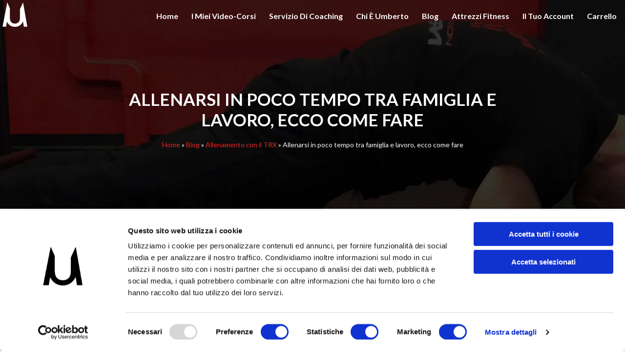

--- FILE ---
content_type: text/html; charset=UTF-8
request_url: https://umbertomiletto.com/allenarsi-in-poco-tempo-tra-famiglia-e-lavoro-ecco-come-fare/
body_size: 31212
content:
<!DOCTYPE html>
<html lang="it-IT">
<head>
	<meta charset="UTF-8">
	<meta name="viewport" content="width=device-width, initial-scale=1">
	
	<title>Allenarsi in poco tempo tra famiglia e lavoro, ecco come fare</title>
	
	<link rel="profile" href="http://gmpg.org/xfn/11">
	<link rel="pingback" href="https://umbertomiletto.com/xmlrpc.php">
		
		<link rel="shortcut icon" href="https://umbertomiletto.com/wp-content/uploads/2016/01/favicon.ico">
	
	<script type="text/javascript">window.dataLayer=window.dataLayer||[];function gtag(){dataLayer.push(arguments);}gtag("consent","default",{ad_personalization:"denied",ad_storage:"denied",ad_user_data:"denied",analytics_storage:"denied",functionality_storage:"denied",personalization_storage:"denied",security_storage:"granted",wait_for_update:500,});gtag("set","ads_data_redaction",true);</script>
<script type="text/javascript" id="Cookiebot" src="https://consent.cookiebot.com/uc.js" data-implementation="wp" data-cbid="5b2f6469-2483-4797-8729-dba2656ce12a" data-culture="IT" async></script>
<script>var et_site_url='https://umbertomiletto.com';var et_post_id='148816';function et_core_page_resource_fallback(a,b){"undefined"===typeof b&&(b=a.sheet.cssRules&&0===a.sheet.cssRules.length);b&&(a.onerror=null,a.onload=null,a.href?a.href=et_site_url+"/?et_core_page_resource="+a.id+et_post_id:a.src&&(a.src=et_site_url+"/?et_core_page_resource="+a.id+et_post_id))}</script><meta name='robots' content='index, follow, max-image-preview:large, max-snippet:-1, max-video-preview:-1'/>
<script>window._wca=window._wca||[];</script>

	<!-- This site is optimized with the Yoast SEO plugin v26.7 - https://yoast.com/wordpress/plugins/seo/ -->
	<meta name="description" content="Uno dei problemi più grandi per chi lavora e ha una famiglia è allenarsi in poco tempo! Oggi voglio mostrarti come allenarti in poco tempo."/>
	<link rel="canonical" href="https://umbertomiletto.com/allenarsi-in-poco-tempo-tra-famiglia-e-lavoro-ecco-come-fare/"/>
	<meta property="og:locale" content="it_IT"/>
	<meta property="og:type" content="article"/>
	<meta property="og:title" content="Allenarsi in poco tempo tra famiglia e lavoro, ecco come fare"/>
	<meta property="og:description" content="Uno dei problemi più grandi per chi lavora e ha una famiglia è allenarsi in poco tempo! Oggi voglio mostrarti come allenarti in poco tempo."/>
	<meta property="og:url" content="https://umbertomiletto.com/allenarsi-in-poco-tempo-tra-famiglia-e-lavoro-ecco-come-fare/"/>
	<meta property="og:site_name" content="Umberto Miletto Il Personal Trainer"/>
	<meta property="article:publisher" content="https://www.facebook.com/milettoumberto"/>
	<meta property="article:published_time" content="2019-12-16T07:13:40+00:00"/>
	<meta property="article:modified_time" content="2020-03-23T07:03:02+00:00"/>
	<meta property="og:image" content="https://umbertomiletto.com/wp-content/uploads/2019/08/addominali-con-il-coach-.jpg"/>
	<meta property="og:image:width" content="1280"/>
	<meta property="og:image:height" content="720"/>
	<meta property="og:image:type" content="image/jpeg"/>
	<meta name="author" content="umbertom"/>
	<meta name="twitter:card" content="summary_large_image"/>
	<meta name="twitter:label1" content="Scritto da"/>
	<meta name="twitter:data1" content="umbertom"/>
	<meta name="twitter:label2" content="Tempo di lettura stimato"/>
	<meta name="twitter:data2" content="3 minuti"/>
	<script type="application/ld+json" class="yoast-schema-graph">{"@context":"https://schema.org","@graph":[{"@type":"Article","@id":"https://umbertomiletto.com/allenarsi-in-poco-tempo-tra-famiglia-e-lavoro-ecco-come-fare/#article","isPartOf":{"@id":"https://umbertomiletto.com/allenarsi-in-poco-tempo-tra-famiglia-e-lavoro-ecco-come-fare/"},"author":{"name":"umbertom","@id":"https://umbertomiletto.com/#/schema/person/246335346aa8669f99881505bb9b9027"},"headline":"Allenarsi in poco tempo tra famiglia e lavoro, ecco come fare","datePublished":"2019-12-16T07:13:40+00:00","dateModified":"2020-03-23T07:03:02+00:00","mainEntityOfPage":{"@id":"https://umbertomiletto.com/allenarsi-in-poco-tempo-tra-famiglia-e-lavoro-ecco-come-fare/"},"wordCount":675,"commentCount":0,"publisher":{"@id":"https://umbertomiletto.com/#organization"},"image":{"@id":"https://umbertomiletto.com/allenarsi-in-poco-tempo-tra-famiglia-e-lavoro-ecco-come-fare/#primaryimage"},"thumbnailUrl":"https://i0.wp.com/umbertomiletto.com/wp-content/uploads/2019/08/addominali-con-il-coach-.jpg?fit=1280%2C720&ssl=1","keywords":["allenamenti brevi","allenamenti in casa","allenarsi in poco tempo"],"articleSection":["Allenamento con il TRX"],"inLanguage":"it-IT","potentialAction":[{"@type":"CommentAction","name":"Comment","target":["https://umbertomiletto.com/allenarsi-in-poco-tempo-tra-famiglia-e-lavoro-ecco-come-fare/#respond"]}]},{"@type":"WebPage","@id":"https://umbertomiletto.com/allenarsi-in-poco-tempo-tra-famiglia-e-lavoro-ecco-come-fare/","url":"https://umbertomiletto.com/allenarsi-in-poco-tempo-tra-famiglia-e-lavoro-ecco-come-fare/","name":"Allenarsi in poco tempo tra famiglia e lavoro, ecco come fare","isPartOf":{"@id":"https://umbertomiletto.com/#website"},"primaryImageOfPage":{"@id":"https://umbertomiletto.com/allenarsi-in-poco-tempo-tra-famiglia-e-lavoro-ecco-come-fare/#primaryimage"},"image":{"@id":"https://umbertomiletto.com/allenarsi-in-poco-tempo-tra-famiglia-e-lavoro-ecco-come-fare/#primaryimage"},"thumbnailUrl":"https://i0.wp.com/umbertomiletto.com/wp-content/uploads/2019/08/addominali-con-il-coach-.jpg?fit=1280%2C720&ssl=1","datePublished":"2019-12-16T07:13:40+00:00","dateModified":"2020-03-23T07:03:02+00:00","description":"Uno dei problemi più grandi per chi lavora e ha una famiglia è allenarsi in poco tempo! Oggi voglio mostrarti come allenarti in poco tempo.","breadcrumb":{"@id":"https://umbertomiletto.com/allenarsi-in-poco-tempo-tra-famiglia-e-lavoro-ecco-come-fare/#breadcrumb"},"inLanguage":"it-IT","potentialAction":[{"@type":"ReadAction","target":["https://umbertomiletto.com/allenarsi-in-poco-tempo-tra-famiglia-e-lavoro-ecco-come-fare/"]}]},{"@type":"ImageObject","inLanguage":"it-IT","@id":"https://umbertomiletto.com/allenarsi-in-poco-tempo-tra-famiglia-e-lavoro-ecco-come-fare/#primaryimage","url":"https://i0.wp.com/umbertomiletto.com/wp-content/uploads/2019/08/addominali-con-il-coach-.jpg?fit=1280%2C720&ssl=1","contentUrl":"https://i0.wp.com/umbertomiletto.com/wp-content/uploads/2019/08/addominali-con-il-coach-.jpg?fit=1280%2C720&ssl=1","width":1280,"height":720},{"@type":"BreadcrumbList","@id":"https://umbertomiletto.com/allenarsi-in-poco-tempo-tra-famiglia-e-lavoro-ecco-come-fare/#breadcrumb","itemListElement":[{"@type":"ListItem","position":1,"name":"Home","item":"https://umbertomiletto.com/"},{"@type":"ListItem","position":2,"name":"Blog","item":"https://umbertomiletto.com/blog/"},{"@type":"ListItem","position":3,"name":"Allenamento con il TRX","item":"https://umbertomiletto.com/allenamento-al-trx/"},{"@type":"ListItem","position":4,"name":"Allenarsi in poco tempo tra famiglia e lavoro, ecco come fare"}]},{"@type":"WebSite","@id":"https://umbertomiletto.com/#website","url":"https://umbertomiletto.com/","name":"Umberto Miletto Il Personal Trainer","description":"Allenati e trasforma il tuo Corpo con me!","publisher":{"@id":"https://umbertomiletto.com/#organization"},"potentialAction":[{"@type":"SearchAction","target":{"@type":"EntryPoint","urlTemplate":"https://umbertomiletto.com/?s={search_term_string}"},"query-input":{"@type":"PropertyValueSpecification","valueRequired":true,"valueName":"search_term_string"}}],"inLanguage":"it-IT"},{"@type":"Organization","@id":"https://umbertomiletto.com/#organization","name":"Umberto Miletto Il Personal Trainer","url":"https://umbertomiletto.com/","logo":{"@type":"ImageObject","inLanguage":"it-IT","@id":"https://umbertomiletto.com/#/schema/logo/image/","url":"https://umbertomiletto.com/wp-content/uploads/2017/11/logo_umberto_miletto_monogram_black.png","contentUrl":"https://umbertomiletto.com/wp-content/uploads/2017/11/logo_umberto_miletto_monogram_black.png","width":87,"height":80,"caption":"Umberto Miletto Il Personal Trainer"},"image":{"@id":"https://umbertomiletto.com/#/schema/logo/image/"},"sameAs":["https://www.facebook.com/milettoumberto","https://www.instagram.com/umbertomiletto/","https://www.youtube.com/c/UmbertoMilettoPersonalTrainer"]},{"@type":"Person","@id":"https://umbertomiletto.com/#/schema/person/246335346aa8669f99881505bb9b9027","name":"umbertom","image":{"@type":"ImageObject","inLanguage":"it-IT","@id":"https://umbertomiletto.com/#/schema/person/image/","url":"https://secure.gravatar.com/avatar/37b3765390a058dc232d66e0c1fa1690d0843fc2137e359941d501e99ce76d4b?s=96&d=mm&r=g","contentUrl":"https://secure.gravatar.com/avatar/37b3765390a058dc232d66e0c1fa1690d0843fc2137e359941d501e99ce76d4b?s=96&d=mm&r=g","caption":"umbertom"}}]}</script>
	<!-- / Yoast SEO plugin. -->


<link rel='dns-prefetch' href='//stats.wp.com'/>
<link rel='dns-prefetch' href='//secure.gravatar.com'/>
<link rel='dns-prefetch' href='//cdn.scalapay.com'/>
<link rel='dns-prefetch' href='//js.stripe.com'/>
<link rel='dns-prefetch' href='//fonts.googleapis.com'/>
<link rel='dns-prefetch' href='//v0.wordpress.com'/>
<link rel='preconnect' href='//i0.wp.com'/>
<link rel="alternate" type="application/rss+xml" title="Umberto Miletto Il Personal Trainer &raquo; Feed" href="https://umbertomiletto.com/feed/"/>
<link rel="alternate" type="application/rss+xml" title="Umberto Miletto Il Personal Trainer &raquo; Feed dei commenti" href="https://umbertomiletto.com/comments/feed/"/>
<link rel="alternate" type="application/rss+xml" title="Umberto Miletto Il Personal Trainer &raquo; Allenarsi in poco tempo tra famiglia e lavoro, ecco come fare Feed dei commenti" href="https://umbertomiletto.com/allenarsi-in-poco-tempo-tra-famiglia-e-lavoro-ecco-come-fare/feed/"/>
<link rel="alternate" title="oEmbed (JSON)" type="application/json+oembed" href="https://umbertomiletto.com/wp-json/oembed/1.0/embed?url=https%3A%2F%2Fumbertomiletto.com%2Fallenarsi-in-poco-tempo-tra-famiglia-e-lavoro-ecco-come-fare%2F"/>
<link rel="alternate" title="oEmbed (XML)" type="text/xml+oembed" href="https://umbertomiletto.com/wp-json/oembed/1.0/embed?url=https%3A%2F%2Fumbertomiletto.com%2Fallenarsi-in-poco-tempo-tra-famiglia-e-lavoro-ecco-come-fare%2F&#038;format=xml"/>
<style id='wp-img-auto-sizes-contain-inline-css' type='text/css'>img:is([sizes=auto i],[sizes^="auto," i]){contain-intrinsic-size:3000px 1500px}</style>
<style id='wp-emoji-styles-inline-css' type='text/css'>img.wp-smiley,img.emoji{display:inline!important;border:none!important;box-shadow:none!important;height:1em!important;width:1em!important;margin:0 .07em!important;vertical-align:-.1em!important;background:none!important;padding:0!important}</style>
<link rel='stylesheet' id='wp-block-library-css' href='https://umbertomiletto.com/wp-includes/css/dist/block-library/A.style.min.css,qver=6.9.pagespeed.cf.Ey8Q_jRO3Z.css' type='text/css' media='all'/>
<style id='classic-theme-styles-inline-css' type='text/css'>.wp-block-button__link{color:#fff;background-color:#32373c;border-radius:9999px;box-shadow:none;text-decoration:none;padding:calc(.667em + 2px) calc(1.333em + 2px);font-size:1.125em}.wp-block-file__button{background:#32373c;color:#fff;text-decoration:none}</style>
<style id='auto-amazon-links-unit-style-inline-css' type='text/css'>.aal-gutenberg-preview{max-height:400px;overflow:auto}</style>
<style id='quads-style-css-css' media='all'></style>
<link rel='stylesheet' id='mediaelement-css' href='https://umbertomiletto.com/wp-includes/js/mediaelement/mediaelementplayer-legacy.min.css,qver=4.2.17.pagespeed.ce.Kw3X7s6gO0.css' type='text/css' media='all'/>
<link rel='stylesheet' id='wp-mediaelement-css' href='https://umbertomiletto.com/wp-includes/js/mediaelement/wp-mediaelement.min.css,qver=6.9.pagespeed.ce.6pWCdrfeRU.css' type='text/css' media='all'/>
<style id='jetpack-sharing-buttons-style-inline-css' type='text/css'>.jetpack-sharing-buttons__services-list{display:flex;flex-direction:row;flex-wrap:wrap;gap:0;list-style-type:none;margin:5px;padding:0}.jetpack-sharing-buttons__services-list.has-small-icon-size{font-size:12px}.jetpack-sharing-buttons__services-list.has-normal-icon-size{font-size:16px}.jetpack-sharing-buttons__services-list.has-large-icon-size{font-size:24px}.jetpack-sharing-buttons__services-list.has-huge-icon-size{font-size:36px}@media print{.jetpack-sharing-buttons__services-list{display:none!important}}.editor-styles-wrapper .wp-block-jetpack-sharing-buttons{gap:0;padding-inline-start:0}ul.jetpack-sharing-buttons__services-list.has-background{padding:1.25em 2.375em}</style>
<style id='edd-blocks-css' media='all'>:root{--edd-blocks-light-grey:#eee}.screen-reader-text{border:0;-webkit-clip-path:inset(50%);clip-path:inset(50%);height:1px;margin:-1px;overflow:hidden;padding:0;position:absolute;width:1px;word-wrap:normal!important}</style>
<style id='global-styles-inline-css' type='text/css'>:root{--wp--preset--aspect-ratio--square:1;--wp--preset--aspect-ratio--4-3: 4/3;--wp--preset--aspect-ratio--3-4: 3/4;--wp--preset--aspect-ratio--3-2: 3/2;--wp--preset--aspect-ratio--2-3: 2/3;--wp--preset--aspect-ratio--16-9: 16/9;--wp--preset--aspect-ratio--9-16: 9/16;--wp--preset--color--black:#000;--wp--preset--color--cyan-bluish-gray:#abb8c3;--wp--preset--color--white:#fff;--wp--preset--color--pale-pink:#f78da7;--wp--preset--color--vivid-red:#cf2e2e;--wp--preset--color--luminous-vivid-orange:#ff6900;--wp--preset--color--luminous-vivid-amber:#fcb900;--wp--preset--color--light-green-cyan:#7bdcb5;--wp--preset--color--vivid-green-cyan:#00d084;--wp--preset--color--pale-cyan-blue:#8ed1fc;--wp--preset--color--vivid-cyan-blue:#0693e3;--wp--preset--color--vivid-purple:#9b51e0;--wp--preset--gradient--vivid-cyan-blue-to-vivid-purple:linear-gradient(135deg,#0693e3 0%,#9b51e0 100%);--wp--preset--gradient--light-green-cyan-to-vivid-green-cyan:linear-gradient(135deg,#7adcb4 0%,#00d082 100%);--wp--preset--gradient--luminous-vivid-amber-to-luminous-vivid-orange:linear-gradient(135deg,#fcb900 0%,#ff6900 100%);--wp--preset--gradient--luminous-vivid-orange-to-vivid-red:linear-gradient(135deg,#ff6900 0%,#cf2e2e 100%);--wp--preset--gradient--very-light-gray-to-cyan-bluish-gray:linear-gradient(135deg,#eee 0%,#a9b8c3 100%);--wp--preset--gradient--cool-to-warm-spectrum:linear-gradient(135deg,#4aeadc 0%,#9778d1 20%,#cf2aba 40%,#ee2c82 60%,#fb6962 80%,#fef84c 100%);--wp--preset--gradient--blush-light-purple:linear-gradient(135deg,#ffceec 0%,#9896f0 100%);--wp--preset--gradient--blush-bordeaux:linear-gradient(135deg,#fecda5 0%,#fe2d2d 50%,#6b003e 100%);--wp--preset--gradient--luminous-dusk:linear-gradient(135deg,#ffcb70 0%,#c751c0 50%,#4158d0 100%);--wp--preset--gradient--pale-ocean:linear-gradient(135deg,#fff5cb 0%,#b6e3d4 50%,#33a7b5 100%);--wp--preset--gradient--electric-grass:linear-gradient(135deg,#caf880 0%,#71ce7e 100%);--wp--preset--gradient--midnight:linear-gradient(135deg,#020381 0%,#2874fc 100%);--wp--preset--font-size--small:13px;--wp--preset--font-size--medium:20px;--wp--preset--font-size--large:36px;--wp--preset--font-size--x-large:42px;--wp--preset--spacing--20:.44rem;--wp--preset--spacing--30:.67rem;--wp--preset--spacing--40:1rem;--wp--preset--spacing--50:1.5rem;--wp--preset--spacing--60:2.25rem;--wp--preset--spacing--70:3.38rem;--wp--preset--spacing--80:5.06rem;--wp--preset--shadow--natural:6px 6px 9px rgba(0,0,0,.2);--wp--preset--shadow--deep:12px 12px 50px rgba(0,0,0,.4);--wp--preset--shadow--sharp:6px 6px 0 rgba(0,0,0,.2);--wp--preset--shadow--outlined:6px 6px 0 -3px #fff , 6px 6px #000;--wp--preset--shadow--crisp:6px 6px 0 #000}:where(.is-layout-flex){gap:.5em}:where(.is-layout-grid){gap:.5em}body .is-layout-flex{display:flex}.is-layout-flex{flex-wrap:wrap;align-items:center}.is-layout-flex > :is(*, div){margin:0}body .is-layout-grid{display:grid}.is-layout-grid > :is(*, div){margin:0}:where(.wp-block-columns.is-layout-flex){gap:2em}:where(.wp-block-columns.is-layout-grid){gap:2em}:where(.wp-block-post-template.is-layout-flex){gap:1.25em}:where(.wp-block-post-template.is-layout-grid){gap:1.25em}.has-black-color{color:var(--wp--preset--color--black)!important}.has-cyan-bluish-gray-color{color:var(--wp--preset--color--cyan-bluish-gray)!important}.has-white-color{color:var(--wp--preset--color--white)!important}.has-pale-pink-color{color:var(--wp--preset--color--pale-pink)!important}.has-vivid-red-color{color:var(--wp--preset--color--vivid-red)!important}.has-luminous-vivid-orange-color{color:var(--wp--preset--color--luminous-vivid-orange)!important}.has-luminous-vivid-amber-color{color:var(--wp--preset--color--luminous-vivid-amber)!important}.has-light-green-cyan-color{color:var(--wp--preset--color--light-green-cyan)!important}.has-vivid-green-cyan-color{color:var(--wp--preset--color--vivid-green-cyan)!important}.has-pale-cyan-blue-color{color:var(--wp--preset--color--pale-cyan-blue)!important}.has-vivid-cyan-blue-color{color:var(--wp--preset--color--vivid-cyan-blue)!important}.has-vivid-purple-color{color:var(--wp--preset--color--vivid-purple)!important}.has-black-background-color{background-color:var(--wp--preset--color--black)!important}.has-cyan-bluish-gray-background-color{background-color:var(--wp--preset--color--cyan-bluish-gray)!important}.has-white-background-color{background-color:var(--wp--preset--color--white)!important}.has-pale-pink-background-color{background-color:var(--wp--preset--color--pale-pink)!important}.has-vivid-red-background-color{background-color:var(--wp--preset--color--vivid-red)!important}.has-luminous-vivid-orange-background-color{background-color:var(--wp--preset--color--luminous-vivid-orange)!important}.has-luminous-vivid-amber-background-color{background-color:var(--wp--preset--color--luminous-vivid-amber)!important}.has-light-green-cyan-background-color{background-color:var(--wp--preset--color--light-green-cyan)!important}.has-vivid-green-cyan-background-color{background-color:var(--wp--preset--color--vivid-green-cyan)!important}.has-pale-cyan-blue-background-color{background-color:var(--wp--preset--color--pale-cyan-blue)!important}.has-vivid-cyan-blue-background-color{background-color:var(--wp--preset--color--vivid-cyan-blue)!important}.has-vivid-purple-background-color{background-color:var(--wp--preset--color--vivid-purple)!important}.has-black-border-color{border-color:var(--wp--preset--color--black)!important}.has-cyan-bluish-gray-border-color{border-color:var(--wp--preset--color--cyan-bluish-gray)!important}.has-white-border-color{border-color:var(--wp--preset--color--white)!important}.has-pale-pink-border-color{border-color:var(--wp--preset--color--pale-pink)!important}.has-vivid-red-border-color{border-color:var(--wp--preset--color--vivid-red)!important}.has-luminous-vivid-orange-border-color{border-color:var(--wp--preset--color--luminous-vivid-orange)!important}.has-luminous-vivid-amber-border-color{border-color:var(--wp--preset--color--luminous-vivid-amber)!important}.has-light-green-cyan-border-color{border-color:var(--wp--preset--color--light-green-cyan)!important}.has-vivid-green-cyan-border-color{border-color:var(--wp--preset--color--vivid-green-cyan)!important}.has-pale-cyan-blue-border-color{border-color:var(--wp--preset--color--pale-cyan-blue)!important}.has-vivid-cyan-blue-border-color{border-color:var(--wp--preset--color--vivid-cyan-blue)!important}.has-vivid-purple-border-color{border-color:var(--wp--preset--color--vivid-purple)!important}.has-vivid-cyan-blue-to-vivid-purple-gradient-background{background:var(--wp--preset--gradient--vivid-cyan-blue-to-vivid-purple)!important}.has-light-green-cyan-to-vivid-green-cyan-gradient-background{background:var(--wp--preset--gradient--light-green-cyan-to-vivid-green-cyan)!important}.has-luminous-vivid-amber-to-luminous-vivid-orange-gradient-background{background:var(--wp--preset--gradient--luminous-vivid-amber-to-luminous-vivid-orange)!important}.has-luminous-vivid-orange-to-vivid-red-gradient-background{background:var(--wp--preset--gradient--luminous-vivid-orange-to-vivid-red)!important}.has-very-light-gray-to-cyan-bluish-gray-gradient-background{background:var(--wp--preset--gradient--very-light-gray-to-cyan-bluish-gray)!important}.has-cool-to-warm-spectrum-gradient-background{background:var(--wp--preset--gradient--cool-to-warm-spectrum)!important}.has-blush-light-purple-gradient-background{background:var(--wp--preset--gradient--blush-light-purple)!important}.has-blush-bordeaux-gradient-background{background:var(--wp--preset--gradient--blush-bordeaux)!important}.has-luminous-dusk-gradient-background{background:var(--wp--preset--gradient--luminous-dusk)!important}.has-pale-ocean-gradient-background{background:var(--wp--preset--gradient--pale-ocean)!important}.has-electric-grass-gradient-background{background:var(--wp--preset--gradient--electric-grass)!important}.has-midnight-gradient-background{background:var(--wp--preset--gradient--midnight)!important}.has-small-font-size{font-size:var(--wp--preset--font-size--small)!important}.has-medium-font-size{font-size:var(--wp--preset--font-size--medium)!important}.has-large-font-size{font-size:var(--wp--preset--font-size--large)!important}.has-x-large-font-size{font-size:var(--wp--preset--font-size--x-large)!important}:where(.wp-block-post-template.is-layout-flex){gap:1.25em}:where(.wp-block-post-template.is-layout-grid){gap:1.25em}:where(.wp-block-term-template.is-layout-flex){gap:1.25em}:where(.wp-block-term-template.is-layout-grid){gap:1.25em}:where(.wp-block-columns.is-layout-flex){gap:2em}:where(.wp-block-columns.is-layout-grid){gap:2em}:root :where(.wp-block-pullquote){font-size:1.5em;line-height:1.6}</style>
<link rel='stylesheet' id='woocommerce-layout-css' href='https://umbertomiletto.com/wp-content/plugins/woocommerce/assets/css/woocommerce-layout.css,qver=10.4.3.pagespeed.ce.6Y9SecrK74.css' type='text/css' media='all'/>
<style id='woocommerce-layout-inline-css' type='text/css'>.infinite-scroll .woocommerce-pagination{display:none}</style>
<link rel='stylesheet' id='woocommerce-smallscreen-css' href='https://umbertomiletto.com/wp-content/plugins/woocommerce/assets/css/woocommerce-smallscreen.css,qver=10.4.3.pagespeed.ce.WdJmwOpYCq.css' type='text/css' media='only screen and (max-width: 768px)'/>
<link rel='stylesheet' id='woocommerce-general-css' href='https://umbertomiletto.com/wp-content/plugins/woocommerce/assets/css/woocommerce.css,qver=10.4.3.pagespeed.ce.Clz6FaHDvO.css' type='text/css' media='all'/>
<style id='woocommerce-inline-inline-css' type='text/css'>.woocommerce form .form-row .required{visibility:visible}</style>
<link rel='stylesheet' id='font_awesome-css' href='https://umbertomiletto.com/wp-content/plugins/wow-themes-shortcodes/includes/css/A.font-awesome.min.css,qver=4.2.0.pagespeed.cf.fUv_37LnGW.css' type='text/css' media='all'/>
<link rel='stylesheet' id='wow_shortcode_styles-css' href='https://umbertomiletto.com/wp-content/plugins/wow-themes-shortcodes/includes/css/A.wow_shortcodes_styles.css,qver=6.9.pagespeed.cf.zgrhXC_5dA.css' type='text/css' media='all'/>
<link rel='stylesheet' id='ibx-wpfomo-style-css' href='https://umbertomiletto.com/wp-content/plugins/wpfomify/assets/css/A.frontend.css,qver=6.9.pagespeed.cf.QV0VSRiQBE.css' type='text/css' media='all'/>
<link rel='stylesheet' id='edd-styles-css' href='https://umbertomiletto.com/wp-content/plugins/easy-digital-downloads/assets/build/css/frontend/edd.min.css,qver=3.6.4.pagespeed.ce.jAwWNCASII.css' type='text/css' media='all'/>
<style id='amazon-auto-links-_common-css' media='all'>.amazon-discount .discount-label{font-weight:bold;color:#fff;font-size:.96em;vertical-align:middle;background-color:#00772f;padding:1px 6px;border-radius:4px;-webkit-box-sizing:border-box;box-sizing:border-box}.aal-image-preview-tooltip .wp-pointer-arrow{display:none}.aal-image-preview-tooltip .wp-pointer-content{padding:12px;border-radius:.4em;display:-webkit-box;display:-ms-flexbox;display:flex;-webkit-box-align:center;-ms-flex-align:center;align-items:center;-webkit-box-pack:center;-ms-flex-pack:center;justify-content:center;height:inherit;width:inherit}.aal-image-preview-tooltip .wp-pointer-content a{height:inherit;width:inherit;max-height:100%;max-width:100%;margin:0;padding:0;display:block;display:-webkit-box;display:-ms-flexbox;display:flex;-webkit-box-align:center;-ms-flex-align:center;align-items:center;-webkit-box-pack:center;-ms-flex-pack:center;justify-content:center}.aal-image-preview-tooltip .wp-pointer-content img{max-width:100%;max-height:100%;-o-object-fit:contain;object-fit:contain;vertical-align:middle;display:block;margin:auto}.aal-tooltip .wp-pointer-content{padding:1em;border-radius:.4em;color:#444}.aal-tooltip .wp-pointer-arrow{display:none}span.crAvgStars a{text-decoration:none;border-bottom:0;-webkit-box-shadow:none;box-shadow:none}.review-stars{white-space:nowrap;display:inline-block}.review-stars svg{width:auto;height:1em;vertical-align:middle;position:relative;top:-1px}.amazon-prime svg{position:relative;height:1.2em;vertical-align:middle}svg.definition{display:none}.pricing-disclaimer{font-size:76%}.amazon-auto-links-credit{font-size:92%}.dump-array{max-height:300px;overflow-y:scroll;overflow-x:auto;padding:0 1em;word-wrap:break-word;word-break:break-all;margin:1em 0}</style>
<link rel='stylesheet' id='amazon-auto-links-list-css' href='https://umbertomiletto.com/wp-content/plugins/amazon-auto-links/template/list/A.style.min.css,qver=1.4.1.pagespeed.cf.IEdxy41ZXT.css' type='text/css' media='all'/>
<style id='amazon-auto-links-image-css' media='all'></style>
<link rel='stylesheet' id='amazon-auto-links-category-css' href='https://umbertomiletto.com/wp-content/plugins/amazon-auto-links/template/category/A.style.min.css,qver=1.3.1.pagespeed.cf.TYNv9H8tD9.css' type='text/css' media='all'/>
<link rel='stylesheet' id='et_monarch-css-css' href='https://umbertomiletto.com/wp-content/plugins/monarch/css/A.style.css,qver=1.4.14.pagespeed.cf.obGGjNRxuQ.css' type='text/css' media='all'/>
<link rel='stylesheet' id='et-gf-open-sans-css' href='https://fonts.googleapis.com/css?family=Open+Sans:400,700' type='text/css' media='all'/>
<link rel='stylesheet' id='dashicons-css' href='https://umbertomiletto.com/wp-includes/css/A.dashicons.min.css,qver=6.9.pagespeed.cf.YtIiybB4VG.css' type='text/css' media='all'/>
<style id='wowscripts-style-css' media='all'>@charset "UTF-8";@import url(/wp-content/themes/fastsell/style.css);</style>
<link rel='stylesheet' id='wowscripts-fastyle-css' href='https://umbertomiletto.com/wp-content/themes/fastsell/assets/css/A.font-awesome.min.css,qver=6.9.pagespeed.cf.fUv_37LnGW.css' type='text/css' media='all'/>
<link rel='stylesheet' id='wowscripts-customstyle-css' href='https://umbertomiletto.com/wp-content/themes/fastsell/assets/css/A.custom.css.php,qver=6.9.pagespeed.cf.BZYTkrjX10.css' type='text/css' media='all'/>
<style id='scalapay_custom_style-css' media='all'>.scalapay-checkout-label{display:inline-flex;align-items:center}.scalapay-checkout-label__img{display:inline-flex;align-content:center;padding:5px 0 0 3px;width:88px}.scalapay-checkout-label__img img{display:inline-block}.scalapay-checkout-label__icon{width:auto;max-height:30px!important;padding:4px 0 0 0!important}</style>
<link rel='stylesheet' id='wp-pointer-css' href='https://umbertomiletto.com/wp-includes/css/A.wp-pointer.min.css,qver=6.9.pagespeed.cf.v--Z0a_eXb.css' type='text/css' media='all'/>
<link rel='stylesheet' id='sharedaddy-css' href='https://umbertomiletto.com/wp-content/plugins/jetpack/modules/sharedaddy/A.sharing.css,qver=15.4.pagespeed.cf.JrsaGINQTz.css' type='text/css' media='all'/>
<link rel='stylesheet' id='social-logos-css' href='https://umbertomiletto.com/wp-content/plugins/jetpack/_inc/social-logos/A.social-logos.min.css,qver=15.4.pagespeed.cf.vVMatM78RB.css' type='text/css' media='all'/>
<link rel='stylesheet' id='Lato-css' href='//fonts.googleapis.com/css?family=Lato%3A400%2C300%2C300italic%2C400italic%2C700%2C700italic%2C800%2C800italic%2C600italic%2C600&#038;subset=latin%2Cgreek-ext%2Ccyrillic-ext%2Cgreek%2Cvietnamese%2Ccyrillic&#038;ver=6.9' type='text/css' media='all'/>
<script type="text/javascript" src="https://umbertomiletto.com/wp-includes/js/jquery/jquery.min.js,qver=3.7.1.pagespeed.jm.PoWN7KAtLT.js" id="jquery-core-js"></script>
<script type="text/javascript" src="https://umbertomiletto.com/wp-includes/js/jquery/jquery-migrate.min.js,qver=3.4.1.pagespeed.jm.bhhu-RahTI.js" id="jquery-migrate-js"></script>
<script type="text/javascript" src="https://umbertomiletto.com/wp-content/plugins/woocommerce/assets/js/jquery-blockui/jquery.blockUI.min.js,qver=2.7.0-wc.10.4.3.pagespeed.jm.7mW3IicG32.js" id="wc-jquery-blockui-js" defer="defer" data-wp-strategy="defer"></script>
<script type="text/javascript" id="wc-add-to-cart-js-extra">//<![CDATA[
var wc_add_to_cart_params={"ajax_url":"/wp-admin/admin-ajax.php","wc_ajax_url":"/?wc-ajax=%%endpoint%%","i18n_view_cart":"Visualizza carrello","cart_url":"https://umbertomiletto.com/carrello/","is_cart":"","cart_redirect_after_add":"no"};
//]]></script>
<script type="text/javascript" src="https://umbertomiletto.com/wp-content/plugins/woocommerce/assets/js/frontend/add-to-cart.min.js,qver=10.4.3.pagespeed.ce.1oQ_qbbf0c.js" id="wc-add-to-cart-js" defer="defer" data-wp-strategy="defer"></script>
<script type="text/javascript" id="wc-js-cookie-js" defer="defer" data-wp-strategy="defer">//<![CDATA[
!function(e,t){"object"==typeof exports&&"undefined"!=typeof module?module.exports=t():"function"==typeof define&&define.amd?define(t):(e="undefined"!=typeof globalThis?globalThis:e||self,function(){var n=e.Cookies,o=e.Cookies=t();o.noConflict=function(){return e.Cookies=n,o}}())}(this,function(){"use strict";function e(e){for(var t=1;t<arguments.length;t++){var n=arguments[t];for(var o in n)e[o]=n[o]}return e}return function t(n,o){function r(t,r,i){if("undefined"!=typeof document){"number"==typeof(i=e({},o,i)).expires&&(i.expires=new Date(Date.now()+864e5*i.expires)),i.expires&&(i.expires=i.expires.toUTCString()),t=encodeURIComponent(t).replace(/%(2[346B]|5E|60|7C)/g,decodeURIComponent).replace(/[()]/g,escape);var c="";for(var u in i)i[u]&&(c+="; "+u,!0!==i[u]&&(c+="="+i[u].split(";")[0]));return document.cookie=t+"="+n.write(r,t)+c}}return Object.create({set:r,get:function(e){if("undefined"!=typeof document&&(!arguments.length||e)){for(var t=document.cookie?document.cookie.split("; "):[],o={},r=0;r<t.length;r++){var i=t[r].split("="),c=i.slice(1).join("=");try{var u=decodeURIComponent(i[0]);if(o[u]=n.read(c,u),e===u)break}catch(f){}}return e?o[e]:o}},remove:function(t,n){r(t,"",e({},n,{expires:-1}))},withAttributes:function(n){return t(this.converter,e({},this.attributes,n))},withConverter:function(n){return t(e({},this.converter,n),this.attributes)}},{attributes:{value:Object.freeze(o)},converter:{value:Object.freeze(n)}})}({read:function(e){return'"'===e[0]&&(e=e.slice(1,-1)),e.replace(/(%[\dA-F]{2})+/gi,decodeURIComponent)},write:function(e){return encodeURIComponent(e).replace(/%(2[346BF]|3[AC-F]|40|5[BDE]|60|7[BCD])/g,decodeURIComponent)}},{path:"/"})});
//]]></script>
<script type="text/javascript" id="woocommerce-js-extra">//<![CDATA[
var woocommerce_params={"ajax_url":"/wp-admin/admin-ajax.php","wc_ajax_url":"/?wc-ajax=%%endpoint%%","i18n_password_show":"Mostra password","i18n_password_hide":"Nascondi password"};
//]]></script>
<script type="text/javascript" src="https://umbertomiletto.com/wp-content/plugins/woocommerce/assets/js/frontend/woocommerce.min.js,qver=10.4.3.pagespeed.ce.q_S7KCxlg2.js" id="woocommerce-js" defer="defer" data-wp-strategy="defer"></script>
<script type="text/javascript" id="jquery-cookie-script-js">//<![CDATA[
(function(factory){if(typeof define==='function'&&define.amd){define(['jquery'],factory);}else if(typeof exports==='object'){module.exports=factory(require('jquery'));}else{factory(jQuery);}}(function($){var pluses=/\+/g;function encode(s){return config.raw?s:encodeURIComponent(s);}function decode(s){return config.raw?s:decodeURIComponent(s);}function stringifyCookieValue(value){return encode(config.json?JSON.stringify(value):String(value));}function parseCookieValue(s){if(s.indexOf('"')===0){s=s.slice(1,-1).replace(/\\"/g,'"').replace(/\\\\/g,'\\');}try{s=decodeURIComponent(s.replace(pluses,' '));return config.json?JSON.parse(s):s;}catch(e){}}function read(s,converter){var value=config.raw?s:parseCookieValue(s);return $.isFunction(converter)?converter(value):value;}var config=$.cookie=function(key,value,options){if(arguments.length>1&&!$.isFunction(value)){options=$.extend({},config.defaults,options);if(typeof options.expires==='number'){var days=options.expires,t=options.expires=new Date();t.setMilliseconds(t.getMilliseconds()+days*864e+5);}return(document.cookie=[encode(key),'=',stringifyCookieValue(value),options.expires?'; expires='+options.expires.toUTCString():'',options.path?'; path='+options.path:'',options.domain?'; domain='+options.domain:'',options.secure?'; secure':''].join(''));}var result=key?undefined:{},cookies=document.cookie?document.cookie.split('; '):[],i=0,l=cookies.length;for(;i<l;i++){var parts=cookies[i].split('='),name=decode(parts.shift()),cookie=parts.join('=');if(key===name){result=read(cookie,value);break;}if(!key&&(cookie=read(cookie))!==undefined){result[name]=cookie;}}return result;};config.defaults={};$.removeCookie=function(key,options){$.cookie(key,'',$.extend({},options,{expires:-1}));return!$.cookie(key);};}));
//]]></script>
<script type="text/javascript" id="WCPAY_ASSETS-js-extra">//<![CDATA[
var wcpayAssets={"url":"https://umbertomiletto.com/wp-content/plugins/woocommerce-payments/dist/"};
//]]></script>
<script type="text/javascript" id="analytify-events-tracking-js-extra">//<![CDATA[
var analytify_events_tracking={"ajaxurl":"https://umbertomiletto.com/wp-admin/admin-ajax.php","tracking_mode":"ga","ga_mode":"ga4","tracking_code":"G-H9G96SFFKM","is_track_user":"1","root_domain":"umbertomiletto.com","affiliate_link":"","download_extension":"zip|mp3*|mpe*g|pdf|docx*|pptx*|xlsx*|rar*","anchor_tracking":""};
//]]></script>
<script type="text/javascript" src="https://umbertomiletto.com/wp-content/plugins/wp-analytify-pro/inc/modules/events-tracking/assets/js/analytify-events-tracking.min.js,qver=6.0.0.pagespeed.ce.2CUHLY52yP.js" id="analytify-events-tracking-js"></script>
<script type="text/javascript" src="https://stats.wp.com/s-202603.js" id="woocommerce-analytics-js" defer="defer" data-wp-strategy="defer"></script>
<script src="https://cdn.scalapay.com/widget/scalapay-widget-loader.js?version=v5&amp;merchant-token=6M8YHQPOE&amp;ver=4.0.3" type="module" data-cfasync="false"></script>
<script type="text/javascript" src="https://js.stripe.com/v3/?ver=v3" id="sandhills-stripe-js-v3-js"></script>
<link rel="https://api.w.org/" href="https://umbertomiletto.com/wp-json/"/><link rel="alternate" title="JSON" type="application/json" href="https://umbertomiletto.com/wp-json/wp/v2/posts/148816"/><link rel="EditURI" type="application/rsd+xml" title="RSD" href="https://umbertomiletto.com/xmlrpc.php?rsd"/>
<meta name="generator" content="WordPress 6.9"/>
<meta name="generator" content="WooCommerce 10.4.3"/>
<link rel='shortlink' href='https://wp.me/p734gL-CIg'/>
<script data-cookieconsent="ignore">window.dataLayer=window.dataLayer||[];function gtag(){dataLayer.push(arguments);}gtag("consent","default",{ad_personalization:"granted",ad_storage:"granted",ad_user_data:"granted",analytics_storage:"granted",functionality_storage:"granted",personalization_storage:"granted",security_storage:"granted",wait_for_update:500,});gtag("set","ads_data_redaction",true);gtag("set","url_passthrough",false);</script>

<!-- Facebook Pixel Code -->
<script>!function(f,b,e,v,n,t,s){if(f.fbq)return;n=f.fbq=function(){n.callMethod?n.callMethod.apply(n,arguments):n.queue.push(arguments)};if(!f._fbq)f._fbq=n;n.push=n;n.loaded=!0;n.version='2.0';n.queue=[];t=b.createElement(e);t.async=!0;t.src=v;s=b.getElementsByTagName(e)[0];s.parentNode.insertBefore(t,s)}(window,document,'script','https://connect.facebook.net/en_US/fbevents.js');fbq('init','544887152354834');fbq('track','PageView');</script>
<noscript><img height="1" width="1" style="display:none" src="https://www.facebook.com/tr?id=544887152354834&ev=PageView&noscript=1"/></noscript>
<!-- End Facebook Pixel Code -->
<meta name="facebook-domain-verification" content="d3wkf5nrawmtl25q47fz0jkbhe5nwu"/>	<style>img#wpstats{display:none}</style>
		<meta name="generator" content="Easy Digital Downloads v3.6.4"/>
<style type='text/css' id='amazon-auto-links-button-css' data-version='5.4.3'>.amazon-auto-links-button.amazon-auto-links-button-default{background-image:-webkit-linear-gradient(top,#4997e5,#3f89ba);background-image:-moz-linear-gradient(top,#4997e5,#3f89ba);background-image:-ms-linear-gradient(top,#4997e5,#3f89ba);background-image:-o-linear-gradient(top,#4997e5,#3f89ba);background-image:linear-gradient(to bottom,#4997e5,#3f89ba);-webkit-border-radius:4px;-moz-border-radius:4px;border-radius:4px;margin-left:auto;margin-right:auto;text-align:center;white-space:nowrap;color:#fff;font-size:13px;text-shadow:0 0 transparent;width:100px;padding:7px 8px 8px 8px;background:#3498db;border:solid #6891a5 1px;text-decoration:none}.amazon-auto-links-button.amazon-auto-links-button-default:hover{background:#3cb0fd;background-image:-webkit-linear-gradient(top,#3cb0fd,#3498db);background-image:-moz-linear-gradient(top,#3cb0fd,#3498db);background-image:-ms-linear-gradient(top,#3cb0fd,#3498db);background-image:-o-linear-gradient(top,#3cb0fd,#3498db);background-image:linear-gradient(to bottom,#3cb0fd,#3498db);text-decoration:none}.amazon-auto-links-button.amazon-auto-links-button-default>a{color:inherit;border-bottom:none;text-decoration:none}.amazon-auto-links-button.amazon-auto-links-button-default>a:hover{color:inherit}.amazon-auto-links-button>a,.amazon-auto-links-button>a:hover{-webkit-box-shadow:none;box-shadow:none;color:inherit}div.amazon-auto-links-button{line-height:1.3}button.amazon-auto-links-button{white-space:nowrap}.amazon-auto-links-button-link{text-decoration:none}.amazon-auto-links-button-268205{margin-right:auto;margin-left:auto;white-space:nowrap;text-align:center;display:inline-flex;justify-content:space-around;font-size:13px;color:#fff;font-weight:400;padding-top:8px;padding-right:16px;padding-bottom:8px;padding-left:16px;border-radius:4px;border-color:#1f628d;border-width:1px;background-color:#4997e5;transform:scale(.98);border-style:none;background-solid:solid}.amazon-auto-links-button-268205 *{box-sizing:border-box}.amazon-auto-links-button-268205 .button-icon{margin-right:auto;margin-left:auto;display:none;height:auto;border:solid 0}.amazon-auto-links-button-268205 .button-icon>i{display:inline-block;width:100%;height:100%}.amazon-auto-links-button-268205 .button-icon-left{display:inline-flex;background-color:transparent;border-color:transparent;padding:0;margin:0;min-height:17px;min-width:17px;padding-top:0;padding-right:0;padding-bottom:0;padding-left:0}.amazon-auto-links-button-268205 .button-icon-left>i{background-color:#fff;background-size:contain;background-position:center;background-repeat:no-repeat;-webkit-mask-image:url(https://umbertomiletto.com/wp-content/plugins/amazon-auto-links/include/core/component/button/asset/image/icon/cart.svg);mask-image:url(https://umbertomiletto.com/wp-content/plugins/amazon-auto-links/include/core/component/button/asset/image/icon/cart.svg);-webkit-mask-position:center center;mask-position:center center;-webkit-mask-repeat:no-repeat;mask-repeat:no-repeat}.amazon-auto-links-button-268205 .button-label{margin-top:0;margin-right:8px;margin-bottom:0;margin-left:8px}.amazon-auto-links-button-268205>*{align-items:center;display:inline-flex;vertical-align:middle}.amazon-auto-links-button-268205:hover{transform:scale(1.0);filter: alpha(opacity=70);opacity:.7}.amazon-auto-links-button-268206{margin-right:auto;margin-left:auto;white-space:nowrap;text-align:center;display:inline-flex;justify-content:space-around;font-size:13px;color:#fff;font-weight:400;padding-top:8px;padding-right:16px;padding-bottom:8px;padding-left:16px;border-radius:0;border-color:#1f628d;border-width:1px;background-color:#0a0101;transform:scale(.98);border-style:none;background-solid:solid}.amazon-auto-links-button-268206 *{box-sizing:border-box}.amazon-auto-links-button-268206 .button-icon{margin-right:auto;margin-left:auto;display:none;height:auto;border:solid 0}.amazon-auto-links-button-268206 .button-icon>i{display:inline-block;width:100%;height:100%}.amazon-auto-links-button-268206 .button-icon-left{display:inline-flex;background-color:transparent;border-color:transparent;padding:0;margin:0;min-height:17px;min-width:17px;padding-top:0;padding-right:0;padding-bottom:0;padding-left:0}.amazon-auto-links-button-268206 .button-icon-left>i{background-color:#fff;background-size:contain;background-position:center;background-repeat:no-repeat;-webkit-mask-image:url(https://umbertomiletto.com/wp-content/plugins/amazon-auto-links/include/core/component/button/asset/image/icon/cart.svg);mask-image:url(https://umbertomiletto.com/wp-content/plugins/amazon-auto-links/include/core/component/button/asset/image/icon/cart.svg);-webkit-mask-position:center center;mask-position:center center;-webkit-mask-repeat:no-repeat;mask-repeat:no-repeat}.amazon-auto-links-button-268206 .button-icon-right{display:inline-flex;background-color:#fff;border-color:transparent;margin:0;min-height:17px;min-width:17px;border-radius:10px;padding-top:0;padding-right:0;padding-bottom:0;padding-left:2px}.amazon-auto-links-button-268206 .button-icon-right>i{background-color:#000;background-size:contain;background-position:center;background-repeat:no-repeat;-webkit-mask-image:url(https://umbertomiletto.com/wp-content/plugins/amazon-auto-links/include/core/component/button/asset/image/icon/controls-play.svg);mask-image:url(https://umbertomiletto.com/wp-content/plugins/amazon-auto-links/include/core/component/button/asset/image/icon/controls-play.svg);-webkit-mask-position:center center;mask-position:center center;-webkit-mask-repeat:no-repeat;mask-repeat:no-repeat}.amazon-auto-links-button-268206 .button-label{margin-top:0;margin-right:16px;margin-bottom:0;margin-left:16px}.amazon-auto-links-button-268206>*{align-items:center;display:inline-flex;vertical-align:middle}.amazon-auto-links-button-268206:hover{transform:scale(1.0);filter: alpha(opacity=70);opacity:.7}.amazon-auto-links-button-268207{margin-right:auto;margin-left:auto;white-space:nowrap;text-align:center;display:inline-flex;justify-content:space-around;font-size:13px;color:#000;font-weight:500;padding-top:8px;padding-right:16px;padding-bottom:8px;padding-left:16px;border-radius:19px;border-color:#e8b500;border-width:1px;background-color:#ffd814;transform:scale(.98);border-style:solid;background-solid:solid}.amazon-auto-links-button-268207 *{box-sizing:border-box}.amazon-auto-links-button-268207 .button-icon{margin-right:auto;margin-left:auto;display:none;height:auto;border:solid 0}.amazon-auto-links-button-268207 .button-icon>i{display:inline-block;width:100%;height:100%}.amazon-auto-links-button-268207 .button-label{margin-top:0;margin-right:32px;margin-bottom:0;margin-left:32px}.amazon-auto-links-button-268207>*{align-items:center;display:inline-flex;vertical-align:middle}.amazon-auto-links-button-268207:hover{transform:scale(1.0);filter: alpha(opacity=70);opacity:.7}.amazon-auto-links-button-268208{margin-right:auto;margin-left:auto;white-space:nowrap;text-align:center;display:inline-flex;justify-content:space-around;font-size:13px;color:#000;font-weight:500;padding:3px;border-radius:4px;border-color:#c89411 #b0820f #99710d;border-width:1px;background-color:#ecb21f;transform:scale(.98);border-style:solid;background-image:linear-gradient(to bottom,#f8e3ad,#eeba37)}.amazon-auto-links-button-268208 *{box-sizing:border-box}.amazon-auto-links-button-268208 .button-icon{margin-right:auto;margin-left:auto;display:none;height:auto;border:solid 0}.amazon-auto-links-button-268208 .button-icon>i{display:inline-block;width:100%;height:100%}.amazon-auto-links-button-268208 .button-icon-left{display:inline-flex;background-color:#2d2d2d;border-width:1px;border-color:#0a0a0a;border-radius:2px;margin:0;padding-top:2px;padding-right:2px;padding-bottom:3px;padding-left:2px;min-width:25px;min-height:25px}.amazon-auto-links-button-268208 .button-icon-left>i{background-color:#fff;background-size:contain;background-position:center;background-repeat:no-repeat;-webkit-mask-image:url(https://umbertomiletto.com/wp-content/plugins/amazon-auto-links/include/core/component/button/asset/image/icon/cart.svg);mask-image:url(https://umbertomiletto.com/wp-content/plugins/amazon-auto-links/include/core/component/button/asset/image/icon/cart.svg);-webkit-mask-position:center center;mask-position:center center;-webkit-mask-repeat:no-repeat;mask-repeat:no-repeat}.amazon-auto-links-button-268208 .button-label{margin-top:0;margin-right:32px;margin-bottom:0;margin-left:32px}.amazon-auto-links-button-268208>*{align-items:center;display:inline-flex;vertical-align:middle}.amazon-auto-links-button-268208:hover{transform:scale(1.0);filter: alpha(opacity=70);opacity:.7}.amazon-auto-links-button-268209{display:block;margin-right:auto;margin-left:auto;position:relative;width:176px;height:28px}.amazon-auto-links-button-268209>img{height:unset;max-width:100%;max-height:100%;margin-right:auto;margin-left:auto;display:block;position:absolute;top:50%;left:50%;-ms-transform:translate(-50%,-50%);transform:translate(-50%,-50%)}.amazon-auto-links-button-268210{display:block;margin-right:auto;margin-left:auto;position:relative;width:148px;height:79px;transform:scale(.98)}.amazon-auto-links-button-268210:hover{transform:scale(1.0)}.amazon-auto-links-button-268210>img{height:unset;max-width:100%;max-height:100%;margin-right:auto;margin-left:auto;display:block;position:absolute;top:50%;left:50%;-ms-transform:translate(-50%,-50%);transform:translate(-50%,-50%)}.amazon-auto-links-button-268210>img:hover{filter: alpha(opacity=70);opacity:.7}</style><style type="text/css" id="et-social-custom-css"></style><link rel="preload" href="https://umbertomiletto.com/wp-content/plugins/monarch/core/admin/fonts/modules.ttf" as="font" crossorigin="anonymous"><script>document.cookie='quads_browser_width='+screen.width;</script><!-- Questo codice è aggiunto da Analytify (8.0.1) https://analytify.io/ !-->
						<script async src="https://www.googletagmanager.com/gtag/js?id=G-H9G96SFFKM"></script>
			<script>window.dataLayer=window.dataLayer||[];function gtag(){dataLayer.push(arguments);}gtag('js',new Date());const configuration={"anonymize_ip":"false","forceSSL":"false","allow_display_features":"false","debug_mode":true};const gaID='G-H9G96SFFKM';gtag('config',gaID,configuration);</script>

			<!-- Questo codice è aggiunto da Analytify (8.0.1) !--><style>html,body{scroll-behavior:auto!important;overflow-y:auto!important}</style>	<script async src="//pagead2.googlesyndication.com/pagead/js/adsbygoogle.js"></script>
	<script>(adsbygoogle=window.adsbygoogle||[]).push({google_ad_client:"ca-pub-7993894717202036",enable_page_level_ads:true});</script>
	<style>#breadcrumbs{text-align:center!important;margin:20px 0!important;color:#fff!important}</style>
		<noscript><style>.woocommerce-product-gallery{opacity:1!important}</style></noscript>
	<meta name="generator" content="Elementor 3.34.1; features: e_font_icon_svg, additional_custom_breakpoints; settings: css_print_method-external, google_font-enabled, font_display-swap">
			<style>.e-con.e-parent:nth-of-type(n+4):not(.e-lazyloaded):not(.e-no-lazyload),
				.e-con.e-parent:nth-of-type(n+4):not(.e-lazyloaded):not(.e-no-lazyload) * {background-image:none!important}@media screen and (max-height:1024px){.e-con.e-parent:nth-of-type(n+3):not(.e-lazyloaded):not(.e-no-lazyload),
					.e-con.e-parent:nth-of-type(n+3):not(.e-lazyloaded):not(.e-no-lazyload) * {background-image:none!important}}@media screen and (max-height:640px){.e-con.e-parent:nth-of-type(n+2):not(.e-lazyloaded):not(.e-no-lazyload),
					.e-con.e-parent:nth-of-type(n+2):not(.e-lazyloaded):not(.e-no-lazyload) * {background-image:none!important}}</style>
			<style class="wpcode-css-snippet">.page-id-268331 .container{font-family:Arial,sans-serif;background:#fff;padding:20px;border-radius:10px;box-shadow:0 0 10px rgba(0,0,0,.1);max-width:400px;margin:auto;text-align:center;margin:40px auto}.page-id-268331 .container h2{color:#e60000}.page-id-268331 .container label{font-weight:bold;display:block;margin-top:10px}.page-id-268331 .container input,.page-id-268331 .container select{width:100%;padding:8px;margin:5px 0;border:1px solid #ccc;border-radius:5px}.page-id-268331 .container button{background:#e60000;color:#fff;border:none;padding:10px;width:100%;margin-top:15px;font-size:16px;cursor:pointer;border-radius:5px}.page-id-268331 .container button:hover{background:#c00}.page-id-268331 .container #risultato{font-size:20px;font-weight:bold;margin-top:15px;color:#000}</style><link rel="icon" href="https://i0.wp.com/umbertomiletto.com/wp-content/uploads/2018/11/cropped-monogram-UM.png?fit=32%2C32&#038;ssl=1" sizes="32x32"/>
<link rel="icon" href="https://i0.wp.com/umbertomiletto.com/wp-content/uploads/2018/11/cropped-monogram-UM.png?fit=192%2C192&#038;ssl=1" sizes="192x192"/>
<link rel="apple-touch-icon" href="https://i0.wp.com/umbertomiletto.com/wp-content/uploads/2018/11/cropped-monogram-UM.png?fit=180%2C180&#038;ssl=1"/>
<meta name="msapplication-TileImage" content="https://i0.wp.com/umbertomiletto.com/wp-content/uploads/2018/11/cropped-monogram-UM.png?fit=270%2C270&#038;ssl=1"/>
		<style type="text/css" id="wp-custom-css">.woocommerce:where(body:not(.woocommerce-uses-block-theme)) div.product p.price, .woocommerce:where(body:not(.woocommerce-uses-block-theme)) div.product span.price {color:#b3af54;font-size:2.25em}.single-product #primary{width:70%;float:left;padding:20px}.single-product #secondary{width:30%;float:left}.page-id-91009 .beforefooter{display:none}.button.manual-optin-trigger{background:#02b126!important;color:#fff!important;border-width:0!important;font-size:21px;line-height:30px;font-weight:700!important;box-shadow:0 12px 18px -6px rgba(0,0,0,.3)!important;display:inline-block!important;margin-top:20px!important;padding:.7em 1em!important;text-shadow:0 0 .3em rgba(0,0,0,.4)!important;transition:background-color .3s ease-in-out 0s!important;cursor:pointer;letter-spacing:2px;font-family:"Montserrat",sans-serif}.button.manual-optin-trigger:hover{background-color:#18c73c!important}#masthead ins{display:none!important}.home h6{margin-bottom:10px;text-transform:uppercase}.main-navigation ul ul a{font-size:1.3rem;text-transform:none;color:rgba(255,255,255,1);font-weight:700;padding:15px 0!important;border-bottom:1px solid rgba(255,255,255,.1);margin:0 0 0 15px;text-transform:uppercase;width:100%}.ytc-pslb.ytcplayer-wrapper,.embed-responsive{min-height:400px}.related.products{display:none}@media only screen and (max-width:768px){.single-product #primary{width:100%}.single-product #secondary{width:100%}.single-product #secondary aside{width:45%!important;float:left}}</style>
		</head>
<!-- Hotjar Tracking Code for http://umbertomiletto.com -->
<script>(function(h,o,t,j,a,r){h.hj=h.hj||function(){(h.hj.q=h.hj.q||[]).push(arguments)};h._hjSettings={hjid:151163,hjsv:5};a=o.getElementsByTagName('head')[0];r=o.createElement('script');r.async=1;r.src=t+h._hjSettings.hjid+j+h._hjSettings.hjsv;a.appendChild(r);})(window,document,'//static.hotjar.com/c/hotjar-','.js?sv=');</script>

<body class="wp-singular post-template-default single single-post postid-148816 single-format-standard wp-theme-fastsell wp-child-theme-fastsell-child theme-fastsell woocommerce-no-js edd-js-none et_monarch group-blog singular elementor-default elementor-kit-268475">
<div id="page" class="hfeed site">

<style>
.wrapmasthead {background-image:url(https://umbertomiletto.com/wp-content/uploads/2016/01/bg_header-3.jpg);}.overlayhead {background-color:#efefef;}.overlayhead {opacity:0.0;}</style>

		<header id="masthead" class="site-header" role="banner">
			<nav id="site-navigation" class="main-navigation" role="navigation">
				<a href="https://umbertomiletto.com" class="webstitle">
											<img class="site-logo" src="[data-uri]">
										</a>			
				<div class="menu-menu-superiore-container"><ul id="wtnmainmenu" class="menu"><li id="menu-item-268743" class="menu-item menu-item-type-post_type menu-item-object-page menu-item-home menu-item-268743"><a href="https://umbertomiletto.com/">Home</a></li>
<li id="menu-item-176962" class="menu-item menu-item-type-custom menu-item-object-custom menu-item-176962"><a href="https://www.umbertomiletto.it">I Miei Video-Corsi</a></li>
<li id="menu-item-264682" class="menu-item menu-item-type-custom menu-item-object-custom menu-item-264682"><a href="https://www.umbertomiletto.it/servizio-di-coaching">Servizio di Coaching</a></li>
<li id="menu-item-652" class="menu-item menu-item-type-post_type menu-item-object-page menu-item-652"><a href="https://umbertomiletto.com/chi-e-umberto/">Chi è Umberto</a></li>
<li id="menu-item-766" class="menu-item menu-item-type-post_type menu-item-object-page current_page_parent menu-item-766"><a href="https://umbertomiletto.com/blog/">Blog</a></li>
<li id="menu-item-268467" class="menu-item menu-item-type-custom menu-item-object-custom menu-item-268467"><a href="https://www.amazon.it/shop/umbertomiletto_workout">Attrezzi Fitness</a></li>
<li id="menu-item-226861" class="menu-item menu-item-type-custom menu-item-object-custom menu-item-226861"><a href="https://www.umbertomiletto.it/account/login">Il Tuo Account</a></li>
<li id="menu-item-453" class="menu-item menu-item-type-post_type menu-item-object-page menu-item-453"><a href="https://umbertomiletto.com/checkout/">Carrello</a></li>
</ul></div>			</nav>
		</header>
	<div class="wrapmasthead parallax">
		<div class="overlayhead"></div>
		

<div class="site-branding">

	<h1 class="site-title wow none slow">
		Allenarsi in poco tempo tra famiglia e lavoro, ecco come fare	</h1>

			
        <p id="breadcrumbs"><span><span><a href="https://umbertomiletto.com/">Home</a></span> » <span><a href="https://umbertomiletto.com/blog/">Blog</a></span> » <span><a href="https://umbertomiletto.com/allenamento-al-trx/">Allenamento con il TRX</a></span> » <span class="breadcrumb_last" aria-current="page">Allenarsi in poco tempo tra famiglia e lavoro, ecco come fare</span></span></p>        
	</div>	
	</div>
		
	<div id="content" class="grid">
	<div class="row">
		<div class="c8">
			<div id="primary" class="content-area">
				<main id="main" class="site-main" role="main">
				
<article id="post-148816" class="post-148816 post type-post status-publish format-standard has-post-thumbnail hentry category-allenamento-al-trx tag-allenamenti-brevi tag-allenamenti-in-casa tag-allenarsi-in-poco-tempo">
	<div class="postthum">
		<a href="https://umbertomiletto.com/allenarsi-in-poco-tempo-tra-famiglia-e-lavoro-ecco-come-fare/" rel="bookmark">
			<img fetchpriority="high" width="1280" height="720" src="https://umbertomiletto.com/wp-content/uploads/2019/08/addominali-con-il-coach-.jpg" class="attachment-post-thumbnail size-post-thumbnail wp-post-image" alt="" decoding="async" srcset="https://i0.wp.com/umbertomiletto.com/wp-content/uploads/2019/08/addominali-con-il-coach-.jpg?w=1280&amp;ssl=1 1280w, https://i0.wp.com/umbertomiletto.com/wp-content/uploads/2019/08/addominali-con-il-coach-.jpg?resize=300%2C169&amp;ssl=1 300w, https://i0.wp.com/umbertomiletto.com/wp-content/uploads/2019/08/addominali-con-il-coach-.jpg?resize=768%2C432&amp;ssl=1 768w, https://i0.wp.com/umbertomiletto.com/wp-content/uploads/2019/08/addominali-con-il-coach-.jpg?resize=1024%2C576&amp;ssl=1 1024w, https://i0.wp.com/umbertomiletto.com/wp-content/uploads/2019/08/addominali-con-il-coach-.jpg?resize=600%2C338&amp;ssl=1 600w" sizes="(max-width: 1280px) 100vw, 1280px" data-attachment-id="120715" data-permalink="https://umbertomiletto.com/addominali-con-il-coach-9-schede-gratuite/addominali-con-il-coach/" data-orig-file="https://i0.wp.com/umbertomiletto.com/wp-content/uploads/2019/08/addominali-con-il-coach-.jpg?fit=1280%2C720&amp;ssl=1" data-orig-size="1280,720" data-comments-opened="1" data-image-meta="{&quot;aperture&quot;:&quot;0&quot;,&quot;credit&quot;:&quot;&quot;,&quot;camera&quot;:&quot;&quot;,&quot;caption&quot;:&quot;&quot;,&quot;created_timestamp&quot;:&quot;0&quot;,&quot;copyright&quot;:&quot;&quot;,&quot;focal_length&quot;:&quot;0&quot;,&quot;iso&quot;:&quot;0&quot;,&quot;shutter_speed&quot;:&quot;0&quot;,&quot;title&quot;:&quot;&quot;,&quot;orientation&quot;:&quot;0&quot;}" data-image-title="ebook addominali con il coach" data-image-description="" data-image-caption="" data-medium-file="https://i0.wp.com/umbertomiletto.com/wp-content/uploads/2019/08/addominali-con-il-coach-.jpg?fit=300%2C169&amp;ssl=1" data-large-file="https://i0.wp.com/umbertomiletto.com/wp-content/uploads/2019/08/addominali-con-il-coach-.jpg?fit=720%2C405&amp;ssl=1"/>		</a>
	</div>
	<header class="entry-header">
		<div class="entry-title">Allenarsi in poco tempo tra famiglia e lavoro, ecco come fare</div>
		<div class="entry-meta">
			<span class="posted-on"><a href="https://umbertomiletto.com/allenarsi-in-poco-tempo-tra-famiglia-e-lavoro-ecco-come-fare/" title="Updated on: 23 Marzo 2020" rel="bookmark"><time class="entry-date published updated" datetime="2019-12-16T08:13:40+01:00">16 Dicembre 2019</time></a></span> - umbertom		</div>
	</header>

	<div class="entry-content">
		<script>function cambiaSesso(){var sesso=document.getElementById("sesso").value;if(sesso==="uomo"){document.getElementById("campiUomo").style.display="block";document.getElementById("campiDonna").style.display="none";}else{document.getElementById("campiUomo").style.display="none";document.getElementById("campiDonna").style.display="block";}}function calcolaMassaGrassa(){var sesso=document.getElementById("sesso").value;var eta=parseInt(document.getElementById("eta").value);if(isNaN(eta)){document.getElementById("risultato").innerHTML="⚠️ Inserisci l'età correttamente!";return;}var densitaCorporea,massaGrassa;if(sesso==="uomo"){var pettorale=parseFloat(document.getElementById("pettorale").value);var addominale=parseFloat(document.getElementById("addominale").value);var coscia=parseFloat(document.getElementById("cosciaUomo").value);if(isNaN(pettorale)||isNaN(addominale)||isNaN(coscia)){document.getElementById("risultato").innerHTML="⚠️ Inserisci tutti i valori correttamente!";return;}var sommaPliche=pettorale+addominale+coscia;densitaCorporea=1.10938-(0.0008267*sommaPliche)+(0.0000016*sommaPliche*sommaPliche)-(0.0002574*eta);}else{var sovrailiaca=parseFloat(document.getElementById("sovrailiaca").value);var tricipitale=parseFloat(document.getElementById("tricipitale").value);var coscia=parseFloat(document.getElementById("cosciaDonna").value);if(isNaN(sovrailiaca)||isNaN(tricipitale)||isNaN(coscia)){document.getElementById("risultato").innerHTML="⚠️ Inserisci tutti i valori correttamente!";return;}var sommaPliche=sovrailiaca+tricipitale+coscia;densitaCorporea=1.0994921-(0.0009929*sommaPliche)+(0.0000023*sommaPliche*sommaPliche)-(0.0001392*eta);}massaGrassa=(495/densitaCorporea)-450;document.getElementById("risultato").innerHTML="Percentuale di Massa Grassa: <strong>"+massaGrassa.toFixed(2)+"%</strong>";}</script><p>Uno dei problemi più grandi per chi lavora e ha una famiglia è allenarsi in poco tempo! O almeno così si dice. Oggi voglio parlare proprio di questo, e di come con semplici azioni puoi cambiare la tua giornata. <span id="more-148816"></span></p>
<h2>Aiuto le persone ad allenarsi</h2>
<p>In questi anni penso di aver conosciuto dal vivo e online migliaia di persone. Tantissime persone che si sono avvicinate allenamento e che vuoi o non vuoi sono entrati in contatto con i miei video.</p>
<p>Si, perchè in questi anni ho creato talmente tanti contenuti per aiutare le persone ad allenarsi che se ricerchi qualcosa sul buon allenamento molto probabilmente ti sono saltato fuori.</p>
<p>E così vale anche per Mario. Un appassionato di allenamento con poco tempo a disposizione. Tra lavoro e famiglia, come ben sai il tempo per allenarsi è sempre poco. In quanti di noi ci siamo o ci troviamo in questa situazione?</p>
<p><img data-recalc-dims="1" decoding="async" data-attachment-id="111378" data-permalink="https://umbertomiletto.com/addominali-con-il-trx-allenamento-sospensione/addominali-con-il-trx/" data-orig-file="https://i0.wp.com/umbertomiletto.com/wp-content/uploads/2019/05/addominali-con-il-trx.jpg?fit=1280%2C720&amp;ssl=1" data-orig-size="1280,720" data-comments-opened="1" data-image-meta="{&quot;aperture&quot;:&quot;0&quot;,&quot;credit&quot;:&quot;&quot;,&quot;camera&quot;:&quot;&quot;,&quot;caption&quot;:&quot;&quot;,&quot;created_timestamp&quot;:&quot;0&quot;,&quot;copyright&quot;:&quot;&quot;,&quot;focal_length&quot;:&quot;0&quot;,&quot;iso&quot;:&quot;0&quot;,&quot;shutter_speed&quot;:&quot;0&quot;,&quot;title&quot;:&quot;&quot;,&quot;orientation&quot;:&quot;0&quot;}" data-image-title="addominali con il trx" data-image-description="" data-image-caption="" data-medium-file="https://i0.wp.com/umbertomiletto.com/wp-content/uploads/2019/05/addominali-con-il-trx.jpg?fit=300%2C169&amp;ssl=1" data-large-file="https://i0.wp.com/umbertomiletto.com/wp-content/uploads/2019/05/addominali-con-il-trx.jpg?fit=720%2C405&amp;ssl=1" class="aligncenter wp-image-111378 size-large" src="https://i0.wp.com/umbertomiletto.com/wp-content/uploads/2019/05/addominali-con-il-trx.jpg?resize=720%2C405&#038;ssl=1" alt="" width="720" height="405" srcset="https://i0.wp.com/umbertomiletto.com/wp-content/uploads/2019/05/addominali-con-il-trx.jpg?resize=1024%2C576&amp;ssl=1 1024w, https://i0.wp.com/umbertomiletto.com/wp-content/uploads/2019/05/addominali-con-il-trx.jpg?resize=300%2C169&amp;ssl=1 300w, https://i0.wp.com/umbertomiletto.com/wp-content/uploads/2019/05/addominali-con-il-trx.jpg?resize=768%2C432&amp;ssl=1 768w, https://i0.wp.com/umbertomiletto.com/wp-content/uploads/2019/05/addominali-con-il-trx.jpg?resize=600%2C338&amp;ssl=1 600w, https://i0.wp.com/umbertomiletto.com/wp-content/uploads/2019/05/addominali-con-il-trx.jpg?w=1280&amp;ssl=1 1280w" sizes="(max-width: 720px) 100vw, 720px"/></p>
<h2>Poco tempo per allenarti</h2>
<p>Io stesso, nonostante le persone pensino: &#8220;beato lui fa il personal trainer, si può allenare quando vuole?&#8221; Ti assicuro che le giornate volano e sono sempre troppo corte. Motivo per cui per riuscire ad allenarmi senza distrazioni, ormai da molti anni mi alleno alle 5.30-6 di mattina.</p>
<p>Ma torniamo a Mario, perchè la sua storia in questi anni mi è capitata più volte e penso che raccontarla possa darti le motivazioni giuste per dare il massimo nei tuoi allenamenti o perchè no ispirarti a iniziare un nuovo percorso d&#8217;allenamento.</p>
<p>Mario ama allenarsi e nonostante la sua vita molto impegnata, riesce comunque a ritagliarsi delle sedute d&#8217;allenamento in casa.</p>
<p>La sua difficoltà principale stava nel seguire un programma d&#8217;allenamento mirato per le sue caratteristiche: allenamenti non troppo lunghi, con pochi attrezzi o a corpo libero in quanto si allena a casa, obiettivo mantenersi in forma e dare al suo fisico una migliore atleticità.</p>
<p>Motivo per cui si allenava senza un programma o ripetendo sempre gli stessi esercizi.</p>
<h2>Il Coach Online può funzionare?</h2>
<p>Mi aveva persino detto di aver provato per un paio di mesi un <strong><a href="https://umbertomiletto.com/coaching-online-cose-a-chi-e-rivolto-come-funziona/" target="_blank" rel="noopener noreferrer">Coach online</a></strong>, ma poi aveva desistito perchè spesso questi Coach online ti<span class="Apple-converted-space"> </span>rifilano dei programmi prestampati spacciandoli per personalizzati.</p>
<p>E allora si era detto: &#8220;perchè spendere 70€ per un programma che alla fine non è nemmeno personalizzato?&#8221;</p>
<p>Gira e rigira sul web finisce su un mio video, in cui mostravo ad allenarsi con il TRX.</p>
<p>Il Video è questo <a href="https://umbertomiletto.com/10-programmi-con-il-trx-strap-training-perche-allenarti-in-sospensione/" target="_blank" rel="noopener noreferrer"><b>Allenamento Gratuito TRX by Miletto</b></a> , ossia un allenamento mirato in sospensione. In questo video parlo di come questo attrezzo si presta bene per chi si allena in caso e a corpo libero.</p>
<p>Per di più quello che trovi da Decathlon costa molto poco (sui 15€ se non erro)&#8230;e quindi Mario dopo quel video fu invogliato ad acquistarlo.</p>
<h2>Allenarsi in poco tempo la soluzione</h2>
<p>Provò i miei allenamenti e la mia programmazione di 10 schede e spendendo meno della metà rispetto ad una sola consulenza online riuscì a dare regolarità ai suoi allenamenti per un anno intero. Mi diceva che gli avevo cambiato la vita.</p>
<p>Allenamenti brevi, con una frequenza di 3 volte la settimana e con il vantaggio che ogni mese poteva allenarsi con una scheda diversa.</p>
<p>Mario non smette mai di ringraziarmi per tutti i contenuti e i video che ogni giorno metto a disposizione per chi ama allearsi.</p>
<p>Non voglio venderti nulla, ma voglio semplicemente spingerti ad allenarti e a tenere sotto controllo la tua forma fisica. Perchè la salute è il bene più grande che abbiamo.</p>
<p>Se non ti sei mai allenato con me puoi trovare un mio manuale totalmente gratuito, scaricato da decine di migliaia di persone, che ho scritto quest&#8217;anno. Troverai degli allenamenti per gli addominali di circa 20 minuti.</p>
<p>Trovi il manuale a questo link <a href="https://app.getresponse.com/click.html?x=a62b&amp;lc=BexQUV&amp;mc=IU&amp;s=LTBm52&amp;u=PflL&amp;y=s&amp;z=Ezggzi1&amp;"><b>Addominali con il Coach</b></a> , salva il PDF e usalo ogni qualvolta ti vorrai allenare alla grande!</p>
<p><img data-recalc-dims="1" loading="lazy" decoding="async" data-attachment-id="120714" data-permalink="https://umbertomiletto.com/addominali-con-il-coach-9-schede-gratuite/cover-addominali-coach/" data-orig-file="https://i0.wp.com/umbertomiletto.com/wp-content/uploads/2019/08/cover-addominali-coach.jpg?fit=1358%2C1949&amp;ssl=1" data-orig-size="1358,1949" data-comments-opened="1" data-image-meta="{&quot;aperture&quot;:&quot;0&quot;,&quot;credit&quot;:&quot;&quot;,&quot;camera&quot;:&quot;&quot;,&quot;caption&quot;:&quot;&quot;,&quot;created_timestamp&quot;:&quot;0&quot;,&quot;copyright&quot;:&quot;&quot;,&quot;focal_length&quot;:&quot;0&quot;,&quot;iso&quot;:&quot;0&quot;,&quot;shutter_speed&quot;:&quot;0&quot;,&quot;title&quot;:&quot;&quot;,&quot;orientation&quot;:&quot;1&quot;}" data-image-title="addominali con il coach le schede" data-image-description="" data-image-caption="" data-medium-file="https://i0.wp.com/umbertomiletto.com/wp-content/uploads/2019/08/cover-addominali-coach.jpg?fit=209%2C300&amp;ssl=1" data-large-file="https://i0.wp.com/umbertomiletto.com/wp-content/uploads/2019/08/cover-addominali-coach.jpg?fit=713%2C1024&amp;ssl=1" class="aligncenter size-medium wp-image-120714" src="https://i0.wp.com/umbertomiletto.com/wp-content/uploads/2019/08/cover-addominali-coach.jpg?resize=209%2C300&#038;ssl=1" alt="addominali scolpiti con il Coach Miletto" width="209" height="300" srcset="https://i0.wp.com/umbertomiletto.com/wp-content/uploads/2019/08/cover-addominali-coach.jpg?resize=209%2C300&amp;ssl=1 209w, https://i0.wp.com/umbertomiletto.com/wp-content/uploads/2019/08/cover-addominali-coach.jpg?resize=768%2C1102&amp;ssl=1 768w, https://i0.wp.com/umbertomiletto.com/wp-content/uploads/2019/08/cover-addominali-coach.jpg?resize=713%2C1024&amp;ssl=1 713w, https://i0.wp.com/umbertomiletto.com/wp-content/uploads/2019/08/cover-addominali-coach.jpg?w=1358&amp;ssl=1 1358w" sizes="(max-width: 209px) 100vw, 209px"/></p>
<p>Puoi provare a metterli in pratica, ci alleneremo insiemi visto che ogni allenamento ha un suo video dedicato.</p>
<p>Ti auguro il meglio dai tuoi allenamento! Stai in forma,</p>
<p><b>Coach Umberto</b></p>
<p>PS: qua trovi la guida <strong><a href="https://umbertomiletto.com/items/fisico-al-top-allenamento-in-sospensione/">Fisico al Top Allenamento in Sospensione</a></strong></p>
<p><a href="https://umbertomiletto.com/items/fisico-al-top-allenamento-in-sospensione/"><img data-recalc-dims="1" loading="lazy" decoding="async" data-attachment-id="108585" data-permalink="https://umbertomiletto.com/items/fisico-al-top-allenamento-in-sospensione/cover-libro-fisico-al-top-2/" data-orig-file="https://i0.wp.com/umbertomiletto.com/wp-content/uploads/edd/2019/05/cover-libro-fisico-al-top-1.jpg?fit=1358%2C1949&amp;ssl=1" data-orig-size="1358,1949" data-comments-opened="1" data-image-meta="{&quot;aperture&quot;:&quot;0&quot;,&quot;credit&quot;:&quot;&quot;,&quot;camera&quot;:&quot;&quot;,&quot;caption&quot;:&quot;&quot;,&quot;created_timestamp&quot;:&quot;1309948765&quot;,&quot;copyright&quot;:&quot;&quot;,&quot;focal_length&quot;:&quot;0&quot;,&quot;iso&quot;:&quot;0&quot;,&quot;shutter_speed&quot;:&quot;0&quot;,&quot;title&quot;:&quot;&quot;,&quot;orientation&quot;:&quot;1&quot;}" data-image-title="cover-libro-fisico-al-top" data-image-description="" data-image-caption="" data-medium-file="https://i0.wp.com/umbertomiletto.com/wp-content/uploads/edd/2019/05/cover-libro-fisico-al-top-1.jpg?fit=209%2C300&amp;ssl=1" data-large-file="https://i0.wp.com/umbertomiletto.com/wp-content/uploads/edd/2019/05/cover-libro-fisico-al-top-1.jpg?fit=713%2C1024&amp;ssl=1" class="aligncenter size-medium wp-image-108585" src="https://i0.wp.com/umbertomiletto.com/wp-content/uploads/edd/2019/05/cover-libro-fisico-al-top-1.jpg?resize=209%2C300&#038;ssl=1" alt="fisico al top con la guida al trx" width="209" height="300" srcset="https://i0.wp.com/umbertomiletto.com/wp-content/uploads/edd/2019/05/cover-libro-fisico-al-top-1.jpg?resize=209%2C300&amp;ssl=1 209w, https://i0.wp.com/umbertomiletto.com/wp-content/uploads/edd/2019/05/cover-libro-fisico-al-top-1.jpg?resize=768%2C1102&amp;ssl=1 768w, https://i0.wp.com/umbertomiletto.com/wp-content/uploads/edd/2019/05/cover-libro-fisico-al-top-1.jpg?resize=713%2C1024&amp;ssl=1 713w, https://i0.wp.com/umbertomiletto.com/wp-content/uploads/edd/2019/05/cover-libro-fisico-al-top-1.jpg?resize=600%2C861&amp;ssl=1 600w, https://i0.wp.com/umbertomiletto.com/wp-content/uploads/edd/2019/05/cover-libro-fisico-al-top-1.jpg?w=1358&amp;ssl=1 1358w" sizes="(max-width: 209px) 100vw, 209px"/></a></p>
<div class="sharedaddy sd-sharing-enabled"><div class="robots-nocontent sd-block sd-social sd-social-icon sd-sharing"><h3 class="sd-title">Condividi:</h3><div class="sd-content"><ul><li class="share-twitter"><a rel="nofollow noopener noreferrer" data-shared="sharing-twitter-148816" class="share-twitter sd-button share-icon no-text" href="https://umbertomiletto.com/allenarsi-in-poco-tempo-tra-famiglia-e-lavoro-ecco-come-fare/?share=twitter" target="_blank" aria-labelledby="sharing-twitter-148816">
				<span id="sharing-twitter-148816" hidden>Fai clic per condividere su X (Si apre in una nuova finestra)</span>
				<span>X</span>
			</a></li><li class="share-facebook"><a rel="nofollow noopener noreferrer" data-shared="sharing-facebook-148816" class="share-facebook sd-button share-icon no-text" href="https://umbertomiletto.com/allenarsi-in-poco-tempo-tra-famiglia-e-lavoro-ecco-come-fare/?share=facebook" target="_blank" aria-labelledby="sharing-facebook-148816">
				<span id="sharing-facebook-148816" hidden>Fai clic per condividere su Facebook (Si apre in una nuova finestra)</span>
				<span>Facebook</span>
			</a></li><li class="share-end"></li></ul></div></div></div>
			</div>

	<footer class="entry-footer">
		<span class="categories"><a href="https://umbertomiletto.com/allenamento-al-trx/" rel="category tag">Allenamento con il TRX</a></span><br/>
		<span class="tags"><a href="https://umbertomiletto.com/tag/allenamenti-brevi/" rel="tag">allenamenti brevi</a><a href="https://umbertomiletto.com/tag/allenamenti-in-casa/" rel="tag">allenamenti in casa</a><a href="https://umbertomiletto.com/tag/allenarsi-in-poco-tempo/" rel="tag">allenarsi in poco tempo</a></span>
	
	</footer>
	
</article>
	<nav class="navigation post-navigation" role="navigation">
		<div class="nav-links">
			<div class="nav-previous"><a href="https://umbertomiletto.com/allenamento-in-palestra-a-digiuno-conviene-o-non-conviene/" rel="prev"><span class="meta-nav"><i class="fa fa-angle-left"></i></span></a></div><div class="nav-next"><a href="https://umbertomiletto.com/sogni-un-fisico-da-urlo-lavora-sodo-per-raggiungerlo/" rel="next"><span class="meta-nav"><i class="fa fa-angle-right"></i></span></a></div>		</div>
	</nav>
	
<div id="comments" class="comments-area">

	 	<div id="respond" class="comment-respond">
		<h3 id="reply-title" class="comment-reply-title">ADD COMMENT <small><a rel="nofollow" id="cancel-comment-reply-link" href="/allenarsi-in-poco-tempo-tra-famiglia-e-lavoro-ecco-come-fare/#respond" style="display:none;">Annulla risposta</a></small></h3><form action="https://umbertomiletto.com/wp-comments-post.php" method="post" id="commentform" class="comment-form"><p class="comment-form-comment"><label for="comment">Commento <span class="required">*</span></label> <textarea id="comment" name="comment" cols="45" rows="8" maxlength="65525" required></textarea></p><p class="comment-form-author"><label for="author">Nome <span class="required">*</span></label> <input id="author" name="author" type="text" value="" size="30" maxlength="245" autocomplete="name" required /></p>
<p class="comment-form-email"><label for="email">Email <span class="required">*</span></label> <input id="email" name="email" type="email" value="" size="30" maxlength="100" autocomplete="email" required /></p>
<p class="comment-form-url"><label for="url">Sito web</label> <input id="url" name="url" type="url" value="" size="30" maxlength="200" autocomplete="url"/></p>
<p class="form-submit"><input name="submit" type="submit" id="submit" class="submit" value="Submit"/> <input type='hidden' name='comment_post_ID' value='148816' id='comment_post_ID'/>
<input type='hidden' name='comment_parent' id='comment_parent' value='0'/>
</p><p style="display: none;"><input type="hidden" id="akismet_comment_nonce" name="akismet_comment_nonce" value="941935f0d3"/></p><p style="display: none !important;" class="akismet-fields-container" data-prefix="ak_"><label>&#916;<textarea name="ak_hp_textarea" cols="45" rows="8" maxlength="100"></textarea></label><input type="hidden" id="ak_js_1" name="ak_js" value="24"/><script>document.getElementById("ak_js_1").setAttribute("value",(new Date()).getTime());</script></p></form>	</div><!-- #respond -->
		

	
		
</div>				</main>
			</div>
		</div>
		<div class="c4">
			
<div id="secondary" class="widget-area" role="complementary">
			<div class="right-widget-area">
			<aside id="custom_html-2" class="widget_text widget widget_custom_html"><h4 class="widget-title">15WORKOUT SCARICA ORA</h4><div class="textwidget custom-html-widget"><a href="https://www.umbertomiletto.it/riaperture-iscrizioni-15workout" target="_blank" title="ACCEDI ORA 15WORKOUT"><img data-recalc-dims="1" src="https://i0.wp.com/umbertomiletto.com/wp-content/uploads/2020/04/prova.gif?resize=300%2C250&#038;ssl=1" align="bottom" width="300" height="250" border="0" hspace="1" alt="Allenati anche tu con Umberto Miletto 300x250"></a></div></aside><aside id="text-2" class="widget widget_text"><h4 class="widget-title">ALLENATI CON ME!</h4>			<div class="textwidget"><a href="https://www.umbertomiletto.it" target="_blank" title="Allenati con Umberto Miletto"><img data-recalc-dims="1" src="https://i0.wp.com/umbertomiletto.com/wp-content/uploads/2019/03/umberto-guide.gif?resize=300%2C250&#038;ssl=1" align="bottom" width="300" height="250" border="0" hspace="1" alt="Allenati anche tu con Umberto Miletto 300x250"></a></div>
		</aside><aside id="search-2" class="widget widget_search"><form method="get" id="searchform" action="https://umbertomiletto.com/">
	<input type="text" class="field" name="s" id="s" placeholder="Enter keywords..."/>
	<input type="submit" class="search-submit" name="submit" id="searchsubmit" value="Search"/>
</form></aside><aside id="categories-2" class="widget widget_categories"><h4 class="widget-title">LEGGI I MIEI ARTICOLI</h4>
			<ul>
					<li class="cat-item cat-item-1308"><a href="https://umbertomiletto.com/15workout/">15WORKOUT</a> (22)
</li>
	<li class="cat-item cat-item-1695"><a href="https://umbertomiletto.com/35workout/">35workout</a> (10)
</li>
	<li class="cat-item cat-item-771"><a href="https://umbertomiletto.com/addominali/">Addominali</a> (97)
</li>
	<li class="cat-item cat-item-1938"><a href="https://umbertomiletto.com/addominali-scolpiti/">addominali scolpiti</a> (39)
</li>
	<li class="cat-item cat-item-148"><a href="https://umbertomiletto.com/alimentazione/">Alimentazione</a> (268)
</li>
	<li class="cat-item cat-item-1267"><a href="https://umbertomiletto.com/allenamenti-con-elastici/">Allenamenti con elastici</a> (26)
</li>
	<li class="cat-item cat-item-376"><a href="https://umbertomiletto.com/allenamenti-in-diretta/">Allenamenti in Diretta</a> (30)
</li>
	<li class="cat-item cat-item-19"><a href="https://umbertomiletto.com/allenamento/">Allenamento</a> (1.742)
</li>
	<li class="cat-item cat-item-887"><a href="https://umbertomiletto.com/allenamento-aerobico/">Allenamento aerobico</a> (16)
</li>
	<li class="cat-item cat-item-2859"><a href="https://umbertomiletto.com/allenamento-braccia/">Allenamento Braccia</a> (9)
</li>
	<li class="cat-item cat-item-751"><a href="https://umbertomiletto.com/allenamento-al-trx/">Allenamento con il TRX</a> (36)
</li>
	<li class="cat-item cat-item-655"><a href="https://umbertomiletto.com/allenamento-donne/">Allenamento Donne</a> (72)
</li>
	<li class="cat-item cat-item-4218"><a href="https://umbertomiletto.com/allenamento-funzionale/">Allenamento funzionale</a> (6)
</li>
	<li class="cat-item cat-item-4901"><a href="https://umbertomiletto.com/category/allenamento-ibrido/">Allenamento ibrido</a> (2)
</li>
	<li class="cat-item cat-item-1151"><a href="https://umbertomiletto.com/allenamento-in-casa/">Allenamento in casa</a> (113)
</li>
	<li class="cat-item cat-item-3518"><a href="https://umbertomiletto.com/allenamento-personalizzato/">allenamento personalizzato</a> (6)
</li>
	<li class="cat-item cat-item-1580"><a href="https://umbertomiletto.com/allenamento-vip/">Allenamento Vip</a> (14)
</li>
	<li class="cat-item cat-item-446"><a href="https://umbertomiletto.com/anatomia-dei-muscoli/">Anatomia dei Muscoli</a> (10)
</li>
	<li class="cat-item cat-item-3428"><a href="https://umbertomiletto.com/allenamento/biohaching-naturale/">Biohaching NATURALE</a> (6)
</li>
	<li class="cat-item cat-item-3427"><a href="https://umbertomiletto.com/biohacking-naturale/">Biohacking NATURALE</a> (5)
</li>
	<li class="cat-item cat-item-21"><a href="https://umbertomiletto.com/body-building/">Body Building</a> (218)
</li>
	<li class="cat-item cat-item-2261"><a href="https://umbertomiletto.com/bodystar-workout/">Bodystar Workout</a> (13)
</li>
	<li class="cat-item cat-item-22"><a href="https://umbertomiletto.com/calisthenics/">Calisthenics</a> (328)
</li>
	<li class="cat-item cat-item-991"><a href="https://umbertomiletto.com/calisthenics-monster/">Calisthenics Monster</a> (11)
</li>
	<li class="cat-item cat-item-2071"><a href="https://umbertomiletto.com/caliworkout/">caliworkout</a> (5)
</li>
	<li class="cat-item cat-item-2504"><a href="https://umbertomiletto.com/challenge/">Challenge</a> (13)
</li>
	<li class="cat-item cat-item-2366"><a href="https://umbertomiletto.com/challenge-felssioni/">Challenge felssioni</a> (4)
</li>
	<li class="cat-item cat-item-380"><a href="https://umbertomiletto.com/colazioni-sportive/">Colazioni Sportive</a> (41)
</li>
	<li class="cat-item cat-item-20"><a href="https://umbertomiletto.com/corpo-libero/">Corpo Libero</a> (167)
</li>
	<li class="cat-item cat-item-772"><a href="https://umbertomiletto.com/cura-e-prevenzione/">Cura e Prevenzione</a> (94)
</li>
	<li class="cat-item cat-item-3651"><a href="https://umbertomiletto.com/allenamento/diabete/">Diabete</a> (1)
</li>
	<li class="cat-item cat-item-3652"><a href="https://umbertomiletto.com/diabete-2/">Diabete</a> (5)
</li>
	<li class="cat-item cat-item-1733"><a href="https://umbertomiletto.com/alimentazione/digiuno-intermittente/">Digiuno intermittente</a> (28)
</li>
	<li class="cat-item cat-item-924"><a href="https://umbertomiletto.com/dimagrimento/">Dimagrimento</a> (213)
</li>
	<li class="cat-item cat-item-684"><a href="https://umbertomiletto.com/diventare-personal-trainer/">Diventare Personal Trainer</a> (42)
</li>
	<li class="cat-item cat-item-3810"><a href="https://umbertomiletto.com/ectomorfo-hardgainer/">Ectomorfo (hardgainer)</a> (12)
</li>
	<li class="cat-item cat-item-3811"><a href="https://umbertomiletto.com/ectomorfo-massa-muscolare/">ectomorfo massa muscolare</a> (10)
</li>
	<li class="cat-item cat-item-364"><a href="https://umbertomiletto.com/falsi-miti-in-palestra/">Falsi Miti in Palestra</a> (43)
</li>
	<li class="cat-item cat-item-1036"><a href="https://umbertomiletto.com/fitness/">Fitness</a> (45)
</li>
	<li class="cat-item cat-item-2085"><a href="https://umbertomiletto.com/forza/">Forza</a> (25)
</li>
	<li class="cat-item cat-item-815"><a href="https://umbertomiletto.com/functional-training/">Functional Training</a> (10)
</li>
	<li class="cat-item cat-item-2016"><a href="https://umbertomiletto.com/gambe-e-glutei/">Gambe e Glutei</a> (39)
</li>
	<li class="cat-item cat-item-1523"><a href="https://umbertomiletto.com/grasso-localizzato/">Grasso Localizzato</a> (26)
</li>
	<li class="cat-item cat-item-2955"><a href="https://umbertomiletto.com/hdt/">HDT</a> (2)
</li>
	<li class="cat-item cat-item-1138"><a href="https://umbertomiletto.com/integrazione/">Integrazione</a> (34)
</li>
	<li class="cat-item cat-item-968"><a href="https://umbertomiletto.com/calisthenics/interviste-atleti/">Interviste Atleti</a> (5)
</li>
	<li class="cat-item cat-item-857"><a href="https://umbertomiletto.com/ipertrofia-muscolare/">Ipertrofia Muscolare</a> (230)
</li>
	<li class="cat-item cat-item-4905"><a href="https://umbertomiletto.com/category/longevita/">Longevità</a> (21)
</li>
	<li class="cat-item cat-item-898"><a href="https://umbertomiletto.com/lotta-al-doping/">Lotta al Doping</a> (14)
</li>
	<li class="cat-item cat-item-901"><a href="https://umbertomiletto.com/mal-di-schiena/">Mal di schiena</a> (95)
</li>
	<li class="cat-item cat-item-4404"><a href="https://umbertomiletto.com/menopausa/">menopausa</a> (3)
</li>
	<li class="cat-item cat-item-1814"><a href="https://umbertomiletto.com/metodo-salva-schiena/">metodo salva schiena</a> (35)
</li>
	<li class="cat-item cat-item-709"><a href="https://umbertomiletto.com/muscoli-e-metodi-rubrica/">Muscoli e Metodi Rubrica</a> (30)
</li>
	<li class="cat-item cat-item-1014"><a href="https://umbertomiletto.com/newsletters/">Newsletters</a> (7)
</li>
	<li class="cat-item cat-item-3514"><a href="https://umbertomiletto.com/pancia-gonfia/">pancia gonfia</a> (10)
</li>
	<li class="cat-item cat-item-869"><a href="https://umbertomiletto.com/preparazione-atletica/">Preparazione Atletica</a> (29)
</li>
	<li class="cat-item cat-item-1081"><a href="https://umbertomiletto.com/recupero-muscolare-e-fisioterapia/">Recupero Muscolare e Fisioterapia</a> (17)
</li>
	<li class="cat-item cat-item-4103"><a href="https://umbertomiletto.com/ricomposizione-corporea/">Ricomposizione corporea</a> (7)
</li>
	<li class="cat-item cat-item-377"><a href="https://umbertomiletto.com/rubrica-ciccia-muscoli/">Rubrica Ciccia &amp; Muscoli</a> (12)
</li>
	<li class="cat-item cat-item-2586"><a href="https://umbertomiletto.com/salute/">Salute</a> (42)
</li>
	<li class="cat-item cat-item-884"><a href="https://umbertomiletto.com/scheda-dallenamento-casa/">Scheda d&#039;allenamento casa</a> (24)
</li>
	<li class="cat-item cat-item-378"><a href="https://umbertomiletto.com/schede-dallenamento-gratuite/">Schede d&#039;Allenamento Gratuite</a> (91)
</li>
	<li class="cat-item cat-item-1706"><a href="https://umbertomiletto.com/scoliosi/">scoliosi</a> (7)
</li>
	<li class="cat-item cat-item-1266"><a href="https://umbertomiletto.com/sfida-in-live/">Sfida in Live</a> (1)
</li>
	<li class="cat-item cat-item-4909"><a href="https://umbertomiletto.com/category/sonno/">Sonno</a> (1)
</li>
	<li class="cat-item cat-item-447"><a href="https://umbertomiletto.com/stretching-mobility/">Stretching &amp; Mobility</a> (46)
</li>
	<li class="cat-item cat-item-1096"><a href="https://umbertomiletto.com/tornare-in-forma/">Tornare in forma</a> (16)
</li>
	<li class="cat-item cat-item-862"><a href="https://umbertomiletto.com/trazione-alla-sbarra/">Trazione alla sbarra</a> (35)
</li>
	<li class="cat-item cat-item-788"><a href="https://umbertomiletto.com/tutorial-esercizi-allenameneto/">Tutorial Esercizi Allenameneto</a> (57)
</li>
	<li class="cat-item cat-item-1"><a href="https://umbertomiletto.com/uncategorized/">Uncategorized</a> (3)
</li>
	<li class="cat-item cat-item-843"><a href="https://umbertomiletto.com/yoga-e-fitness/">Yoga e Fitness</a> (5)
</li>
			</ul>

			</aside><aside id="edd_cart_widget-2" class="widget widget_edd_cart_widget"><h4 class="widget-title">Cosa c&#8217;è nel carrello?</h4><p class="edd-cart-number-of-items" style="display:none;">Numero di articoli nel carrello: <span class="edd-cart-quantity">0</span></p>
<ul class="edd-cart">

	<li class="cart_item empty"><span class="edd_empty_cart">Il carrello è vuoto.</span></li>
<li class="cart_item edd-cart-meta edd_subtotal" style="display:none;">Subtotale: <span class='subtotal'>&euro;0.00</span></li>
<li class="cart_item edd-cart-meta edd_cart_tax" style="display:none;">Tasse stimate: <span class="cart-tax">&euro;0.00</span></li>
<li class="cart_item edd-cart-meta edd_total" style="display:none;">Totale: <span class="cart-total">&euro;0.00</span></li>
<li class="cart_item edd_checkout" style="display:none;"><a href="https://umbertomiletto.com/checkout/">Pagamento</a></li>

</ul>
</aside>		</div>
	</div>		</div>
	</div>
	

<div class="c12"><div class="beforefooter wow zoomIn" style="margin-top:40px; margin-bottom:px;"><strong>AVVERTENZE:</strong> le informazioni contenute in questo sito non intendono sostituirsi in nessun modo a parere medico o di altri specialisti. L'autore declina ogni responsabilità di effetti o di conseguenze risultanti dall'uso di tali informazioni e dalla loro messa in pratica. L'allenamento con sovraccarichi può causare infortuni, si consiglia pertanto di prestare la massima attenzione e di eseguire esercizi e metodologie adatte al proprio livello di forma. Consultare il proprio medico di fiducia prima di intraprendere qualsiasi forma di attività fisica o regime alimentare.</div></div>

	</div><!-- #content -->


	
<div class="wrapfooter">
		<footer id="colophon" class="site-footer" role="contentinfo">
		
			<div class="grid" style="margin-top:60px;">
		
				 <!-- /footer-a -->
				
				
				 <!-- /footer-b -->
				
				
				 <!-- /footer-c -->				

				<div class="clear"></div>
		
			</div> <!-- /footer-inner -->


		</footer><!-- #colophon -->
		
		<div class="site-info">
			<div class="powered">			
				<img src="https://umbertomiletto.com/wp-content/uploads/2016/02/xcarte-di-credito.png.pagespeed.ic.Vympx3shZn.webp" alt="metodi di pagamento"/><br/>
Sport Workout Srl detiene tutti i diritti sul marchio Umberto Miletto <br/> P. Iva e Cod Fisc. 12319420019 | Sede: Via Ferranti Aporti, 1 - 10131 Torino <br/>

<div class="pull-left" style="margin-top:5px;">
 &copy; 2025 Tutti i diritti riservati <br/><br/>
<a href="https://www.iubenda.com/privacy-policy/36922658" class="iubenda-white no-brand iubenda-noiframe iubenda-embed iubenda-noiframe " title="Privacy Policy ">Privacy Policy</a><br>
<a href="https://umbertomiletto.com/cookie-policy/">Cookie Policy</a>
</div>

<div class="pull-right">
<a href="https://www.facebook.com/milettoumberto" title="Unisciti alle oltre 292.000 persone su Facebook" target="_blank"><i class="fa fa-facebook socialicon"></i></a>
<a href="https://www.instagram.com/umbertomiletto/" title="Sei su Instagram? Seguimi che ci sono" target="_blank"><i class="fa fa-instagram socialicon"></i></a>
</div>
<div class="clear" style="height:50px"></div>
<a href="https://seo-business.it" target="_blank" rel="noopener" title="Made with &hearts; SEO Business | Agenzia SEO"><img alt="SEO Business - Agenzia SEO" style="max-width:180px" src="https://seo-business.it/wp-content/uploads/2024/09/logo-nuovo-seo-business-4.png" style="display:inline-block;"/></a>			</div><!-- .powered -->
		</div><!-- .site-info -->

		<p id="back-top">
			<a href="#top"><span><i class="fa fa-chevron-up"></i></span></a>
		</p>

		<a class="fixedcart wow zoomIn" data-wow-duration="0.5s" data-wow-delay="1.2s" href="https://umbertomiletto.com/checkout/">
			<i class="fa fa-shopping-cart"></i> (<span class="header-cart edd-cart-quantity">0</span>)
		</a>
	
	</div><!-- .wrapfooter -->

</div><!-- #page -->

<script type="speculationrules">
{"prefetch":[{"source":"document","where":{"and":[{"href_matches":"/*"},{"not":{"href_matches":["/wp-*.php","/wp-admin/*","/wp-content/uploads/*","/wp-content/*","/wp-content/plugins/*","/wp-content/themes/fastsell-child/*","/wp-content/themes/fastsell/*","/*\\?(.+)","/checkout/*"]}},{"not":{"selector_matches":"a[rel~=\"nofollow\"]"}},{"not":{"selector_matches":".no-prefetch, .no-prefetch a"}}]},"eagerness":"conservative"}]}
</script>
<script>(function(i,s,o,g,r,a,m){i['GoogleAnalyticsObject']=r;i[r]=i[r]||function(){(i[r].q=i[r].q||[]).push(arguments)},i[r].l=1*new Date();a=s.createElement(o),m=s.getElementsByTagName(o)[0];a.async=1;a.src=g;m.parentNode.insertBefore(a,m)})(window,document,'script','//www.google-analytics.com/analytics.js','ga');ga('create','UA-2360947-2','auto');ga('send','pageview');ga('require','ec');</script>	<style>.edd-js-none .edd-has-js, .edd-js .edd-no-js, body.edd-js input.edd-no-js { display: none; }</style>
	<script>//<![CDATA[
(function(){var c=document.body.classList;c.remove('edd-js-none');c.add('edd-js');})();
//]]></script>
			<div id="footer-banner">
			<div class="footer-banner-closed" id="footer-banner-inner">
				<div class="color-change-2x" id="footer-banner-inner-title">
					Fai il Quiz e Scopri il Programma ideale per Te!				</div>
				<div id="footer-banner-inner-content">
					
					<div id="footer-banner-content">
						<i id="banner-close" class="fa fa-times fa-2x" aria-hidden="true"></i>
						<a href="https://www.umbertomiletto.it/selezione-quiz-uomo-donna-video-percorsi" rel="nofollow">
							<img src="https://umbertomiletto.com/wp-content/uploads/2024/03/xbanner-fai-quiz.jpg.pagespeed.ic.66wT2zY0j9.webp" alt="Fai il Quiz e Scopri il Programma ideale per Te!	"/>
						</a>
					</div>
				</div>
			</div>
		</div>
		<style>
			.color-change-2x {
				-webkit-animation: color-change-2x 2s linear infinite alternate both;
				        animation: color-change-2x 2s linear infinite alternate both;
			}

			@-webkit-keyframes color-change-2x {
			  0% {
			    background: #e10914;
			  }
			  100% {
			    background: #000000;
			  }
			}
			@keyframes color-change-2x {
			  0% {
			    background: #e10914;
			  }
			  100% {
			    background: #000000;
			  }
			}

			#footer-banner-content{
				width:100%;
				max-width:768px;
				margin:0 auto;
				position:relative
			}

			#footer-banner-content a{
				display:block;
				padding-top:20px;
				padding-bottom:20px;
			}

			#footer-banner-content a img{
				width:100%;
			}

			#footer-banner{
				position:fixed;
				bottom:-210px;
				height:260px;
				width:100%;
				z-index:10;
			}

			#footer-banner-inner-title{
				color: #ffffff;
				width: 100%;
				max-width: 480px;
				background-color: #e10914;
				margin: 0 auto;
				text-align: center;
				height: 50px;
				line-height: 50px;
				font-size: 18px;
				text-transform: uppercase;
				font-style: italic;
				font-weight: bold;
				border-radius: 40px 40px 0px 0px;
				cursor: pointer;
			}

			#footer-banner-inner-content{
				background-color: #e10914;
				height:210px;
				width:100%;
			}

			#banner-close {
				position: absolute;
				color: #fff;
				cursor: pointer;
				right: 0;
				background-color: black;
				padding: 5px 8px;
				border-radius: 20px;
			}
		</style>
		<script>jQuery(document).ready(function($){$('#footer-banner-inner-title, #banner-close').on('click',function(e){if($('#footer-banner-inner').hasClass('footer-banner-closed')){$('#footer-banner').animate({bottom:"+=210"},1000);$('#footer-banner-inner').removeClass('footer-banner-closed');$('#footer-banner-inner-title').removeClass('color-change-2x');$('#footer-banner-inner').addClass('footer-banner-opened');}else{$('#footer-banner').animate({bottom:"-=210"},500);$('#footer-banner-inner').removeClass('footer-banner-opened');$('#footer-banner-inner-title').addClass('color-change-2x');$('#footer-banner-inner').addClass('footer-banner-closed');}});});</script>
				<script>
				const lazyloadRunObserver = () => {
					const lazyloadBackgrounds = document.querySelectorAll( `.e-con.e-parent:not(.e-lazyloaded)` );
					const lazyloadBackgroundObserver = new IntersectionObserver( ( entries ) => {
						entries.forEach( ( entry ) => {
							if ( entry.isIntersecting ) {
								let lazyloadBackground = entry.target;
								if( lazyloadBackground ) {
									lazyloadBackground.classList.add( 'e-lazyloaded' );
								}
								lazyloadBackgroundObserver.unobserve( entry.target );
							}
						});
					}, { rootMargin: '200px 0px 200px 0px' } );
					lazyloadBackgrounds.forEach( ( lazyloadBackground ) => {
						lazyloadBackgroundObserver.observe( lazyloadBackground );
					} );
				};
				const events = [
					'DOMContentLoaded',
					'elementor/lazyload/observe',
				];
				events.forEach( ( event ) => {
					document.addEventListener( event, lazyloadRunObserver );
				} );
			</script>
				<script type='text/javascript'>(function(){var c=document.body.className;c=c.replace(/woocommerce-no-js/,'woocommerce-js');document.body.className=c;})();</script>
			<div id="jp-carousel-loading-overlay">
			<div id="jp-carousel-loading-wrapper">
				<span id="jp-carousel-library-loading">&nbsp;</span>
			</div>
		</div>
		<div class="jp-carousel-overlay" style="display: none;">

		<div class="jp-carousel-container">
			<!-- The Carousel Swiper -->
			<div class="jp-carousel-wrap swiper jp-carousel-swiper-container jp-carousel-transitions" itemscope itemtype="https://schema.org/ImageGallery">
				<div class="jp-carousel swiper-wrapper"></div>
				<div class="jp-swiper-button-prev swiper-button-prev">
					<svg width="25" height="24" viewBox="0 0 25 24" fill="none" xmlns="http://www.w3.org/2000/svg">
						<mask id="maskPrev" mask-type="alpha" maskUnits="userSpaceOnUse" x="8" y="6" width="9" height="12">
							<path d="M16.2072 16.59L11.6496 12L16.2072 7.41L14.8041 6L8.8335 12L14.8041 18L16.2072 16.59Z" fill="white"/>
						</mask>
						<g mask="url(#maskPrev)">
							<rect x="0.579102" width="23.8823" height="24" fill="#FFFFFF"/>
						</g>
					</svg>
				</div>
				<div class="jp-swiper-button-next swiper-button-next">
					<svg width="25" height="24" viewBox="0 0 25 24" fill="none" xmlns="http://www.w3.org/2000/svg">
						<mask id="maskNext" mask-type="alpha" maskUnits="userSpaceOnUse" x="8" y="6" width="8" height="12">
							<path d="M8.59814 16.59L13.1557 12L8.59814 7.41L10.0012 6L15.9718 12L10.0012 18L8.59814 16.59Z" fill="white"/>
						</mask>
						<g mask="url(#maskNext)">
							<rect x="0.34375" width="23.8822" height="24" fill="#FFFFFF"/>
						</g>
					</svg>
				</div>
			</div>
			<!-- The main close buton -->
			<div class="jp-carousel-close-hint">
				<svg width="25" height="24" viewBox="0 0 25 24" fill="none" xmlns="http://www.w3.org/2000/svg">
					<mask id="maskClose" mask-type="alpha" maskUnits="userSpaceOnUse" x="5" y="5" width="15" height="14">
						<path d="M19.3166 6.41L17.9135 5L12.3509 10.59L6.78834 5L5.38525 6.41L10.9478 12L5.38525 17.59L6.78834 19L12.3509 13.41L17.9135 19L19.3166 17.59L13.754 12L19.3166 6.41Z" fill="white"/>
					</mask>
					<g mask="url(#maskClose)">
						<rect x="0.409668" width="23.8823" height="24" fill="#FFFFFF"/>
					</g>
				</svg>
			</div>
			<!-- Image info, comments and meta -->
			<div class="jp-carousel-info">
				<div class="jp-carousel-info-footer">
					<div class="jp-carousel-pagination-container">
						<div class="jp-swiper-pagination swiper-pagination"></div>
						<div class="jp-carousel-pagination"></div>
					</div>
					<div class="jp-carousel-photo-title-container">
						<h2 class="jp-carousel-photo-caption"></h2>
					</div>
					<div class="jp-carousel-photo-icons-container">
						<a href="#" class="jp-carousel-icon-btn jp-carousel-icon-info" aria-label="Attiva/disattiva visibilità dei metadata delle foto">
							<span class="jp-carousel-icon">
								<svg width="25" height="24" viewBox="0 0 25 24" fill="none" xmlns="http://www.w3.org/2000/svg">
									<mask id="maskInfo" mask-type="alpha" maskUnits="userSpaceOnUse" x="2" y="2" width="21" height="20">
										<path fill-rule="evenodd" clip-rule="evenodd" d="M12.7537 2C7.26076 2 2.80273 6.48 2.80273 12C2.80273 17.52 7.26076 22 12.7537 22C18.2466 22 22.7046 17.52 22.7046 12C22.7046 6.48 18.2466 2 12.7537 2ZM11.7586 7V9H13.7488V7H11.7586ZM11.7586 11V17H13.7488V11H11.7586ZM4.79292 12C4.79292 16.41 8.36531 20 12.7537 20C17.142 20 20.7144 16.41 20.7144 12C20.7144 7.59 17.142 4 12.7537 4C8.36531 4 4.79292 7.59 4.79292 12Z" fill="white"/>
									</mask>
									<g mask="url(#maskInfo)">
										<rect x="0.8125" width="23.8823" height="24" fill="#FFFFFF"/>
									</g>
								</svg>
							</span>
						</a>
												<a href="#" class="jp-carousel-icon-btn jp-carousel-icon-comments" aria-label="Attiva/disattiva visibilità dei commenti alle foto">
							<span class="jp-carousel-icon">
								<svg width="25" height="24" viewBox="0 0 25 24" fill="none" xmlns="http://www.w3.org/2000/svg">
									<mask id="maskComments" mask-type="alpha" maskUnits="userSpaceOnUse" x="2" y="2" width="21" height="20">
										<path fill-rule="evenodd" clip-rule="evenodd" d="M4.3271 2H20.2486C21.3432 2 22.2388 2.9 22.2388 4V16C22.2388 17.1 21.3432 18 20.2486 18H6.31729L2.33691 22V4C2.33691 2.9 3.2325 2 4.3271 2ZM6.31729 16H20.2486V4H4.3271V18L6.31729 16Z" fill="white"/>
									</mask>
									<g mask="url(#maskComments)">
										<rect x="0.34668" width="23.8823" height="24" fill="#FFFFFF"/>
									</g>
								</svg>

								<span class="jp-carousel-has-comments-indicator" aria-label="Questa immagine ha dei commenti."></span>
							</span>
						</a>
											</div>
				</div>
				<div class="jp-carousel-info-extra">
					<div class="jp-carousel-info-content-wrapper">
						<div class="jp-carousel-photo-title-container">
							<h2 class="jp-carousel-photo-title"></h2>
						</div>
						<div class="jp-carousel-comments-wrapper">
															<div id="jp-carousel-comments-loading">
									<span>Caricamento commenti...</span>
								</div>
								<div class="jp-carousel-comments"></div>
								<div id="jp-carousel-comment-form-container">
									<span id="jp-carousel-comment-form-spinner">&nbsp;</span>
									<div id="jp-carousel-comment-post-results"></div>
																														<form id="jp-carousel-comment-form">
												<label for="jp-carousel-comment-form-comment-field" class="screen-reader-text">Scrivi un Commento...</label>
												<textarea name="comment" class="jp-carousel-comment-form-field jp-carousel-comment-form-textarea" id="jp-carousel-comment-form-comment-field" placeholder="Scrivi un Commento..."></textarea>
												<div id="jp-carousel-comment-form-submit-and-info-wrapper">
													<div id="jp-carousel-comment-form-commenting-as">
																													<fieldset>
																<label for="jp-carousel-comment-form-email-field">Email (Obbligatorio)</label>
																<input type="text" name="email" class="jp-carousel-comment-form-field jp-carousel-comment-form-text-field" id="jp-carousel-comment-form-email-field"/>
															</fieldset>
															<fieldset>
																<label for="jp-carousel-comment-form-author-field">Nome (Obbligatorio)</label>
																<input type="text" name="author" class="jp-carousel-comment-form-field jp-carousel-comment-form-text-field" id="jp-carousel-comment-form-author-field"/>
															</fieldset>
															<fieldset>
																<label for="jp-carousel-comment-form-url-field">Sito web</label>
																<input type="text" name="url" class="jp-carousel-comment-form-field jp-carousel-comment-form-text-field" id="jp-carousel-comment-form-url-field"/>
															</fieldset>
																											</div>
													<input type="submit" name="submit" class="jp-carousel-comment-form-button" id="jp-carousel-comment-form-button-submit" value="Pubblica un commento"/>
												</div>
											</form>
																											</div>
													</div>
						<div class="jp-carousel-image-meta">
							<div class="jp-carousel-title-and-caption">
								<div class="jp-carousel-photo-info">
									<h3 class="jp-carousel-caption" itemprop="caption description"></h3>
								</div>

								<div class="jp-carousel-photo-description"></div>
							</div>
							<ul class="jp-carousel-image-exif" style="display: none;"></ul>
							<a class="jp-carousel-image-download" href="#" target="_blank" style="display: none;">
								<svg width="25" height="24" viewBox="0 0 25 24" fill="none" xmlns="http://www.w3.org/2000/svg">
									<mask id="mask0" mask-type="alpha" maskUnits="userSpaceOnUse" x="3" y="3" width="19" height="18">
										<path fill-rule="evenodd" clip-rule="evenodd" d="M5.84615 5V19H19.7775V12H21.7677V19C21.7677 20.1 20.8721 21 19.7775 21H5.84615C4.74159 21 3.85596 20.1 3.85596 19V5C3.85596 3.9 4.74159 3 5.84615 3H12.8118V5H5.84615ZM14.802 5V3H21.7677V10H19.7775V6.41L9.99569 16.24L8.59261 14.83L18.3744 5H14.802Z" fill="white"/>
									</mask>
									<g mask="url(#mask0)">
										<rect x="0.870605" width="23.8823" height="24" fill="#FFFFFF"/>
									</g>
								</svg>
								<span class="jp-carousel-download-text"></span>
							</a>
							<div class="jp-carousel-image-map" style="display: none;"></div>
						</div>
					</div>
				</div>
			</div>
		</div>

		</div>
		
	<script type="text/javascript">window.WPCOM_sharing_counts={"https://umbertomiletto.com/allenarsi-in-poco-tempo-tra-famiglia-e-lavoro-ecco-come-fare/":148816};</script>
				<link rel='stylesheet' id='wc-blocks-style-css' href='https://umbertomiletto.com/wp-content/plugins/woocommerce/assets/client/blocks/wc-blocks.css,qver=wc-10.4.3.pagespeed.ce.4tZxxAPH4r.css' type='text/css' media='all'/>
<link rel='stylesheet' id='jetpack-swiper-library-css' href='https://umbertomiletto.com/wp-content/plugins/jetpack/_inc/blocks/swiper.css,qver=15.4.pagespeed.ce.i5PpqMZxqi.css' type='text/css' media='all'/>
<link rel='stylesheet' id='jetpack-carousel-css' href='https://umbertomiletto.com/wp-content/plugins/jetpack/modules/carousel/A.jetpack-carousel.css,qver=15.4.pagespeed.cf.VzPgg1vc5T.css' type='text/css' media='all'/>
<script type="text/javascript" id="aal-ajax-unit-loading-js-extra">//<![CDATA[
var aalAjaxUnitLoading={"ajaxURL":"https://umbertomiletto.com/wp-json/wp/v2/aal_ajax_unit_loading","spinnerURL":"https://umbertomiletto.com/wp-admin/images/loading.gif","nonce":"2887362d8e","delay":"0","messages":{"ajax_error":"Impossibile caricare i link del prodotto."},"term_id":"0","author_name":"","page_type":"singular","post_id":"148816","REQUEST":{"s":""}};
//]]></script>
<script src="https://umbertomiletto.com/wp-content/plugins/amazon-auto-links,_include,_core,_component,_unit,_asset,_js,_ajax-unit-loading.min.js,qver==6.9+wpfomify,_assets,_js,_frontend.js,qver==6.9.pagespeed.jc.lhYFiRw9Ma.js"></script><script>eval(mod_pagespeed_VOxMZDvW1H);</script>
<script>eval(mod_pagespeed_uOk3QG5ZsX);</script>
<script type="text/javascript" id="edd-ajax-js-extra">//<![CDATA[
var edd_scripts={"ajaxurl":"https://umbertomiletto.com/wp-admin/admin-ajax.php","position_in_cart":"","has_purchase_links":"0","already_in_cart_message":"Hai gi\u00e0 aggiunto questo articolo al tuo carrello","empty_cart_message":"Il tuo carrello \u00e8 vuoto","loading":"Caricamento","select_option":"Seleziona una opzione","is_checkout":"0","default_gateway":"paypal","redirect_to_checkout":"0","checkout_page":"https://umbertomiletto.com/checkout/","permalinks":"1","quantities_enabled":"1","taxes_enabled":"1","current_page":"148816"};
//]]></script>
<script src="https://umbertomiletto.com/wp-content/plugins/easy-digital-downloads,_assets,_build,_js,_frontend,_edd-ajax.js,qver==3.6.4+amazon-auto-links,_include,_core,_main,_asset,_js,_iframe-height-adjuster.min.js,qver==5.4.3.pagespeed.jc.baalzNvbHn.js"></script><script>eval(mod_pagespeed_BpQuxlOi96);</script>
<script>eval(mod_pagespeed_T5Oaa3pMQe);</script>
<script type="text/javascript" id="aal-now-retrieving-updater-js-extra">//<![CDATA[
var aalNowRetrieving={"ajaxURL":"https://umbertomiletto.com/wp-admin/admin-ajax.php","nonce":"5d0fe0f3fb","actionHookSuffix":"aal_action_update_now_retrieving","spinnerURL":"https://umbertomiletto.com/wp-admin/images/loading.gif","label":{"nowLoading":"Sto Caricando..."}};
//]]></script>
<script src="https://umbertomiletto.com/wp-content/plugins/amazon-auto-links,_include,_core,_component,_unit,_asset,_js,_now-retrieving-updater.min.js,qver==6.9+monarch,_js,_idle-timer.min.js,qver==1.4.14.pagespeed.jc.GXIaYCA990.js"></script><script>eval(mod_pagespeed_FZAc5UlgXj);</script>
<script>eval(mod_pagespeed__TtYkyIkHg);</script>
<script type="text/javascript" id="et_monarch-custom-js-js-extra">//<![CDATA[
var monarchSettings={"ajaxurl":"https://umbertomiletto.com/wp-admin/admin-ajax.php","pageurl":"https://umbertomiletto.com/allenarsi-in-poco-tempo-tra-famiglia-e-lavoro-ecco-come-fare/","stats_nonce":"efa449ba26","share_counts":"caa74644e5","follow_counts":"1cd84d0df3","total_counts":"5c9c7208b6","media_single":"9ec9396b69","media_total":"e18b5944b4","generate_all_window_nonce":"876f33ba02","no_img_message":"No images available for sharing on this page"};
//]]></script>
<script type="text/javascript" src="https://umbertomiletto.com/wp-content/plugins/monarch/js/custom.js,qver=1.4.14.pagespeed.ce.5wfsGr1Mqc.js" id="et_monarch-custom-js-js"></script>
<script type="text/javascript" src="https://umbertomiletto.com/wp-content/themes/fastsell/assets/js/common.js,qver=1.0.pagespeed.jm.a57Yydfz80.js" id="wowscripts-common-js"></script>
<script type="text/javascript" src="https://umbertomiletto.com/wp-includes/js/comment-reply.min.js,qver=6.9.pagespeed.jm.PW1big4hb_.js" id="comment-reply-js" async="async" data-wp-strategy="async" fetchpriority="low"></script>
<script type="text/javascript" src="https://umbertomiletto.com/wp-includes/js/dist/vendor/wp-polyfill.min.js,qver=3.15.0.pagespeed.ce.KR-kQliWB-.js" id="wp-polyfill-js"></script>
<script type="text/javascript" src="https://umbertomiletto.com/wp-content/plugins/jetpack/jetpack_vendor/automattic/woocommerce-analytics/build/woocommerce-analytics-client.js?minify=false&amp;ver=75adc3c1e2933e2c8c6a" id="woocommerce-analytics-client-js" defer="defer" data-wp-strategy="defer"></script>
<script type="text/javascript" src="https://umbertomiletto.com/wp-content/plugins/woocommerce/assets/js/sourcebuster/sourcebuster.min.js,qver=10.4.3.pagespeed.ce._AYIDr-Xk4.js" id="sourcebuster-js-js"></script>
<script type="text/javascript" id="wc-order-attribution-js-extra">//<![CDATA[
var wc_order_attribution={"params":{"lifetime":1.0e-5,"session":30,"base64":false,"ajaxurl":"https://umbertomiletto.com/wp-admin/admin-ajax.php","prefix":"wc_order_attribution_","allowTracking":true},"fields":{"source_type":"current.typ","referrer":"current_add.rf","utm_campaign":"current.cmp","utm_source":"current.src","utm_medium":"current.mdm","utm_content":"current.cnt","utm_id":"current.id","utm_term":"current.trm","utm_source_platform":"current.plt","utm_creative_format":"current.fmt","utm_marketing_tactic":"current.tct","session_entry":"current_add.ep","session_start_time":"current_add.fd","session_pages":"session.pgs","session_count":"udata.vst","user_agent":"udata.uag"}};
//]]></script>
<script src="https://umbertomiletto.com/wp-content,_plugins,_woocommerce,_assets,_js,_frontend,_order-attribution.min.js,qver==10.4.3+wp-includes,_js,_jquery,_ui,_core.min.js,qver==1.13.3+wp-includes,_js,_dist,_hooks.min.js,qver==dd5603f07f9220ed27f1+wp-includes,_js,_dist,_i18n.min.js,qver==c26c3dc7bed366793375.pagespeed.jc.YZC37z8Yoo.js"></script><script>eval(mod_pagespeed_$hKHe724xJ);</script>
<script>eval(mod_pagespeed_QKlPp2PIxg);</script>
<script>eval(mod_pagespeed_UTNHiQt$a5);</script>
<script>eval(mod_pagespeed_AEDRVDz0t$);</script>
<script type="text/javascript" id="wp-i18n-js-after">//<![CDATA[
wp.i18n.setLocaleData({'text direction\u0004ltr':['ltr']});
//]]></script>
<script type="text/javascript" id="wp-pointer-js-translations">//<![CDATA[
(function(domain,translations){var localeData=translations.locale_data[domain]||translations.locale_data.messages;localeData[""].domain=domain;wp.i18n.setLocaleData(localeData,domain);})("default",{"translation-revision-date":"2025-12-01 17:41:18+0000","generator":"GlotPress\/4.0.3","domain":"messages","locale_data":{"messages":{"":{"domain":"messages","plural-forms":"nplurals=2; plural=n != 1;","lang":"it"},"Dismiss":["Ignora"]}},"comment":{"reference":"wp-includes\/js\/wp-pointer.js"}});
//]]></script>
<script src="https://umbertomiletto.com/wp-includes,_js,_wp-pointer.min.js,qver==6.9+wp-content,_plugins,_amazon-auto-links,_include,_core,_main,_asset,_js,_pointer-tooltip.min.js,qver==5.4.3+wp-content,_plugins,_amazon-auto-links,_template,__common,_js,_product-tooltip.min.js,qver==1.0.0+wp-content,_plugins,_amazon-auto-links,_template,__common,_js,_product-image-preview.min.js,qver==1.0.0+wp-content,_plugins,_monarch,_core,_admin,_js,_common.js,qver==4.9.3.pagespeed.jc.b0_dp8arQ_.js"></script><script>eval(mod_pagespeed_0T97mg5h44);</script>
<script>eval(mod_pagespeed_jiUNyqtZNW);</script>
<script>eval(mod_pagespeed_wTpO1PIF8r);</script>
<script>eval(mod_pagespeed_BDSdXF$nDA);</script>
<script>eval(mod_pagespeed_K0B_TnjdMU);</script>
<script type="text/javascript" id="jetpack-stats-js-before">//<![CDATA[
_stq=window._stq||[];_stq.push(["view",{"v":"ext","blog":"104165751","post":"148816","tz":"1","srv":"umbertomiletto.com","j":"1:15.4"}]);_stq.push(["clickTrackerInit","104165751","148816"]);
//]]></script>
<script type="text/javascript" src="https://stats.wp.com/e-202603.js" id="jetpack-stats-js" defer="defer" data-wp-strategy="defer"></script>
<script type="text/javascript" id="quads-ads-js">//<![CDATA[
var quads_adblocker_check = true;

var quads_adblocker_check_2 = true;

window.addEventListener("load", function(){
        var quads_sticky = document.querySelector(".quads-sticky .quads-location");
        var quads_location_ad = document.querySelectorAll(".quads-location");
        if(quads_sticky){
            quads_sticky.style.backgroundColor = 'hsla(0,0%,100%,.7)';
        }
        Array.from(quads_location_ad).forEach(elm=>{
            var img_elements = elm.querySelectorAll("img");
            var quads_lazy_delay = 3000;
            if(img_elements.length){
                img_elements.forEach(img=>{
                    
                    if(img.dataset && img.dataset.lazydelay > 0){
                     quads_lazy_delay = img.dataset.lazydelay;
                    }
                    setTimeout(()=>{
                     if(img.dataset && img.dataset.src){
                         img.src = img.dataset.src;
                     }
                     elm.style.visibility = "visible";
                 }, quads_lazy_delay);
                 }); 
            }else{
                if(elm.dataset.lazydelay && elm.dataset.lazydelay > 0){
                    quads_lazy_delay=elm.dataset.lazydelay;
                }
                setTimeout(()=>{
                    elm.style.visibility = "visible";
                }, quads_lazy_delay);
            }
        })
});
//]]></script>
<script type="text/javascript" id="jetpack-carousel-js-extra">//<![CDATA[
var jetpackSwiperLibraryPath={"url":"https://umbertomiletto.com/wp-content/plugins/jetpack/_inc/blocks/swiper.js"};var jetpackCarouselStrings={"widths":[370,700,1000,1200,1400,2000],"is_logged_in":"","lang":"it","ajaxurl":"https://umbertomiletto.com/wp-admin/admin-ajax.php","nonce":"1e35433b55","display_exif":"1","display_comments":"1","single_image_gallery":"1","single_image_gallery_media_file":"","background_color":"black","comment":"Commento","post_comment":"Pubblica un commento","write_comment":"Scrivi un Commento...","loading_comments":"Caricamento commenti...","image_label":"Apri immagine a schermo intero.","download_original":"Vedi immagine a grandezza originale\u003Cspan class=\"photo-size\"\u003E{0}\u003Cspan class=\"photo-size-times\"\u003E\u00d7\u003C/span\u003E{1}\u003C/span\u003E","no_comment_text":"Assicurati di scrivere del testo nel commento.","no_comment_email":"Fornisci un indirizzo e-mail per commentare.","no_comment_author":"Fornisci il tuo nome per commentare.","comment_post_error":"Si \u00e8 verificato un problema durante la pubblicazione del commento. Riprova pi\u00f9 tardi.","comment_approved":"Il tuo commento \u00e8 stato approvato.","comment_unapproved":"Il tuo commento deve venire moderato.","camera":"Fotocamera","aperture":"Apertura","shutter_speed":"Velocit\u00e0 di scatto","focal_length":"Lunghezza focale","copyright":"Copyright","comment_registration":"0","require_name_email":"1","login_url":"https://umbertomiletto.com/wp-login.php?redirect_to=https%3A%2F%2Fumbertomiletto.com%2Fallenarsi-in-poco-tempo-tra-famiglia-e-lavoro-ecco-come-fare%2F","blog_id":"1","meta_data":["camera","aperture","shutter_speed","focal_length","copyright"]};
//]]></script>
<script type="text/javascript" src="https://umbertomiletto.com/wp-content/plugins/jetpack/_inc/build/carousel/jetpack-carousel.min.js,qver=15.4.pagespeed.ce.4gdXjqpOVE.js" id="jetpack-carousel-js"></script>
<script defer type="text/javascript" src="https://umbertomiletto.com/wp-content/plugins/akismet/_inc/akismet-frontend.js,qver=1763002522.pagespeed.jm.gr3ZnVT430.js" id="akismet-frontend-js"></script>
<script type="text/javascript" id="sharing-js-js-extra">//<![CDATA[
var sharing_js_options={"lang":"en","counts":"1","is_stats_active":"1"};
//]]></script>
<script type="text/javascript" src="https://umbertomiletto.com/wp-content/plugins/jetpack/_inc/build/sharedaddy/sharing.min.js?ver=15.4" id="sharing-js-js"></script>
<script type="text/javascript" id="sharing-js-js-after">//<![CDATA[
var windowOpen;(function(){function matches(el,sel){return!!(el.matches&&el.matches(sel)||el.msMatchesSelector&&el.msMatchesSelector(sel));}document.body.addEventListener('click',function(event){if(!event.target){return;}var el;if(matches(event.target,'a.share-twitter')){el=event.target;}else if(event.target.parentNode&&matches(event.target.parentNode,'a.share-twitter')){el=event.target.parentNode;}if(el){event.preventDefault();if(typeof windowOpen!=='undefined'){windowOpen.close();}windowOpen=window.open(el.getAttribute('href'),'wpcomtwitter','menubar=1,resizable=1,width=600,height=350');return false;}});})();var windowOpen;(function(){function matches(el,sel){return!!(el.matches&&el.matches(sel)||el.msMatchesSelector&&el.msMatchesSelector(sel));}document.body.addEventListener('click',function(event){if(!event.target){return;}var el;if(matches(event.target,'a.share-facebook')){el=event.target;}else if(event.target.parentNode&&matches(event.target.parentNode,'a.share-facebook')){el=event.target.parentNode;}if(el){event.preventDefault();if(typeof windowOpen!=='undefined'){windowOpen.close();}windowOpen=window.open(el.getAttribute('href'),'wpcomfacebook','menubar=1,resizable=1,width=600,height=400');return false;}});})();
//]]></script>
<script id="wp-emoji-settings" type="application/json">
{"baseUrl":"https://s.w.org/images/core/emoji/17.0.2/72x72/","ext":".png","svgUrl":"https://s.w.org/images/core/emoji/17.0.2/svg/","svgExt":".svg","source":{"concatemoji":"https://umbertomiletto.com/wp-includes/js/wp-emoji-release.min.js?ver=6.9"}}
</script>
<script type="module">
/* <![CDATA[ */
/*! This file is auto-generated */
const a=JSON.parse(document.getElementById("wp-emoji-settings").textContent),o=(window._wpemojiSettings=a,"wpEmojiSettingsSupports"),s=["flag","emoji"];function i(e){try{var t={supportTests:e,timestamp:(new Date).valueOf()};sessionStorage.setItem(o,JSON.stringify(t))}catch(e){}}function c(e,t,n){e.clearRect(0,0,e.canvas.width,e.canvas.height),e.fillText(t,0,0);t=new Uint32Array(e.getImageData(0,0,e.canvas.width,e.canvas.height).data);e.clearRect(0,0,e.canvas.width,e.canvas.height),e.fillText(n,0,0);const a=new Uint32Array(e.getImageData(0,0,e.canvas.width,e.canvas.height).data);return t.every((e,t)=>e===a[t])}function p(e,t){e.clearRect(0,0,e.canvas.width,e.canvas.height),e.fillText(t,0,0);var n=e.getImageData(16,16,1,1);for(let e=0;e<n.data.length;e++)if(0!==n.data[e])return!1;return!0}function u(e,t,n,a){switch(t){case"flag":return n(e,"\ud83c\udff3\ufe0f\u200d\u26a7\ufe0f","\ud83c\udff3\ufe0f\u200b\u26a7\ufe0f")?!1:!n(e,"\ud83c\udde8\ud83c\uddf6","\ud83c\udde8\u200b\ud83c\uddf6")&&!n(e,"\ud83c\udff4\udb40\udc67\udb40\udc62\udb40\udc65\udb40\udc6e\udb40\udc67\udb40\udc7f","\ud83c\udff4\u200b\udb40\udc67\u200b\udb40\udc62\u200b\udb40\udc65\u200b\udb40\udc6e\u200b\udb40\udc67\u200b\udb40\udc7f");case"emoji":return!a(e,"\ud83e\u1fac8")}return!1}function f(e,t,n,a){let r;const o=(r="undefined"!=typeof WorkerGlobalScope&&self instanceof WorkerGlobalScope?new OffscreenCanvas(300,150):document.createElement("canvas")).getContext("2d",{willReadFrequently:!0}),s=(o.textBaseline="top",o.font="600 32px Arial",{});return e.forEach(e=>{s[e]=t(o,e,n,a)}),s}function r(e){var t=document.createElement("script");t.src=e,t.defer=!0,document.head.appendChild(t)}a.supports={everything:!0,everythingExceptFlag:!0},new Promise(t=>{let n=function(){try{var e=JSON.parse(sessionStorage.getItem(o));if("object"==typeof e&&"number"==typeof e.timestamp&&(new Date).valueOf()<e.timestamp+604800&&"object"==typeof e.supportTests)return e.supportTests}catch(e){}return null}();if(!n){if("undefined"!=typeof Worker&&"undefined"!=typeof OffscreenCanvas&&"undefined"!=typeof URL&&URL.createObjectURL&&"undefined"!=typeof Blob)try{var e="postMessage("+f.toString()+"("+[JSON.stringify(s),u.toString(),c.toString(),p.toString()].join(",")+"));",a=new Blob([e],{type:"text/javascript"});const r=new Worker(URL.createObjectURL(a),{name:"wpTestEmojiSupports"});return void(r.onmessage=e=>{i(n=e.data),r.terminate(),t(n)})}catch(e){}i(n=f(s,u,c,p))}t(n)}).then(e=>{for(const n in e)a.supports[n]=e[n],a.supports.everything=a.supports.everything&&a.supports[n],"flag"!==n&&(a.supports.everythingExceptFlag=a.supports.everythingExceptFlag&&a.supports[n]);var t;a.supports.everythingExceptFlag=a.supports.everythingExceptFlag&&!a.supports.flag,a.supports.everything||((t=a.source||{}).concatemoji?r(t.concatemoji):t.wpemoji&&t.twemoji&&(r(t.twemoji),r(t.wpemoji)))});
//# sourceURL=https://umbertomiletto.com/wp-includes/js/wp-emoji-loader.min.js
/* ]]> */
</script>
		<script type="text/javascript">(function(){window.wcAnalytics=window.wcAnalytics||{};const wcAnalytics=window.wcAnalytics;wcAnalytics.assets_url='https://umbertomiletto.com/wp-content/plugins/jetpack/jetpack_vendor/automattic/woocommerce-analytics/src/../build/';wcAnalytics.trackEndpoint='https://umbertomiletto.com/wp-json/woocommerce-analytics/v1/track';wcAnalytics.commonProps={"blog_id":104165751,"store_id":"f003d683-1d26-4203-936e-578302d3cb0e","ui":null,"url":"https://umbertomiletto.com","woo_version":"10.4.3","wp_version":"6.9","store_admin":0,"device":"desktop","store_currency":"EUR","timezone":"Europe/Rome","is_guest":1};wcAnalytics.eventQueue=[];wcAnalytics.features={ch:false,sessionTracking:false,proxy:false,};wcAnalytics.breadcrumbs=["Allenamento con il TRX","Allenarsi in poco tempo tra famiglia e lavoro, ecco come fare"];wcAnalytics.pages={isAccountPage:false,isCart:false,};})();</script>
		
<!--script>
  (function(i,s,o,g,r,a,m){i['GoogleAnalyticsObject']=r;i[r]=i[r]||function(){
  (i[r].q=i[r].q||[]).push(arguments)},i[r].l=1*new Date();a=s.createElement(o),
  m=s.getElementsByTagName(o)[0];a.async=1;a.src=g;m.parentNode.insertBefore(a,m)
  })(window,document,'script','//www.google-analytics.com/analytics.js','ga');

  ga('create', 'UA-2360947-2', 'auto');
  ga('send', 'pageview');
</script-->
</body>
</html>


--- FILE ---
content_type: text/html; charset=utf-8
request_url: https://www.google.com/recaptcha/api2/aframe
body_size: 270
content:
<!DOCTYPE HTML><html><head><meta http-equiv="content-type" content="text/html; charset=UTF-8"></head><body><script nonce="XzRTRY_zR8ClRzRXaYQhZA">/** Anti-fraud and anti-abuse applications only. See google.com/recaptcha */ try{var clients={'sodar':'https://pagead2.googlesyndication.com/pagead/sodar?'};window.addEventListener("message",function(a){try{if(a.source===window.parent){var b=JSON.parse(a.data);var c=clients[b['id']];if(c){var d=document.createElement('img');d.src=c+b['params']+'&rc='+(localStorage.getItem("rc::a")?sessionStorage.getItem("rc::b"):"");window.document.body.appendChild(d);sessionStorage.setItem("rc::e",parseInt(sessionStorage.getItem("rc::e")||0)+1);localStorage.setItem("rc::h",'1768752895237');}}}catch(b){}});window.parent.postMessage("_grecaptcha_ready", "*");}catch(b){}</script></body></html>

--- FILE ---
content_type: text/css
request_url: https://umbertomiletto.com/wp-content/themes/fastsell/style.css
body_size: 15199
content:
html,body,div,span,applet,object,iframe,h1,h2,h3,h4,h5,h6,p,blockquote,pre,a,abbr,acronym,address,big,cite,code,del,dfn,em,font,ins,kbd,q,s,samp,small,strike,strong,sub,sup,tt,var,dl,dt,dd,ol,ul,li,fieldset,form,label,legend,table,caption,tbody,tfoot,thead,tr,th,td{border:0;font-family:Lato;font-size:100%;font-style:inherit;font-weight:inherit;margin:0;outline:0;padding:0}input,textarea{font-family:Lato}span{font-family:inherit}html{font-size:62.5%;overflow-y:scroll;font-size-adjust:none;text-size-adjust:none}*,*:before,*:after{-webkit-box-sizing:border-box;-moz-box-sizing:border-box;box-sizing:border-box}*:active,*:focus,*:hover{outline:none}article,aside,details,figcaption,figure,footer,header,main,nav,section{display:block}ol,ul{list-style:none}table{border-collapse:separate;border-spacing:0}caption,th,td{font-weight:normal;text-align:left}blockquote:before,blockquote:after,q:before,q:after{content:""}blockquote,q{quotes:"" ""}a:focus{outline:none}a:hover,a:active{outline:0}a img{border:0}a,a:hover{-webkit-transition:all .25s ease-out;transition:all .25s ease-out}::-webkit-input-placeholder,:-moz-placeholder,::-moz-placeholder,:-ms-input-placeholder{color:#ccc;font-style:italic;font-size:12px}.wfull{width:100%;max-width:100%}.grid{margin:0 auto;max-width:1024px;width:100%;margin-top:20px}.w320{max-width:320px;margin:0 auto}.w640{max-width:640px;margin:0 auto}.w960{max-width:960px;margin:0 auto}.w860{max-width:860px;margin:0 auto}.w800{max-width:800px;margin:0 auto}.row{width:100%;margin-bottom:20px}.row .row{width:auto;margin:0 -20px}.c1{width:8.33%}.c2{width:16.66%}.c3{width:25%}.c4{width:33.33%}.c5{width:41.66%}.c6{width:50%}.c7{width:58.33%}.c8{width:66.66%}.c9{width:75%}.c10{width:83.33%}.c11{width:91.66%}.c12{width:100%}.c1,.c2,.c3,.c4,.c5,.c6,.c7,.c8,.c9,.c10,.c11,.c12{min-height:1px;float:left;padding-left:20px;padding-right:20px;position:relative;max-width:100%;-webkit-box-sizing:border-box;-moz-box-sizing:border-box;box-sizing:border-box}.s1{margin-left:8.33%}.s2{margin-left:16.66%}.s3{margin-left:25%}.s4{margin-left:33.33%}.s5{margin-left:41.66%}.s6{margin-left:50%}.s7{margin-left:58.33%}.s8{margin-left:66.66%}.s9{margin-left:75%}.s10{margin-left:83.33%}.s11{margin-left:91.66%}.end{float:right!important}.text-center{text-align:center}.text-right{text-align:right}.pull-left{float:left}.pull-right{float:right}@media only screen and (max-width:960px){.row .row .c1,.row .row .c2,.row .row .c3,.row .row .c4,.row .row .c5,.row .row .c6,.row .row .c7,.row .row .c8,.row .row .c9,.row .row .c10,.row .row .c11,.row .row .c12{width:100%;margin-bottom:20px}.row .row>div:last-child{margin-bottom:0!important}}@media handheld,only screen and (max-width:768px),only screen and (max-device-width:768px) and (orientation:portrait){body{font-size:90%}.row{margin-bottom:0!important}.c1,.c2,.c3,.c4,.c5,.c6,.c7,.c8,.c9,.c10,.c11,.c12{width:100%;margin-right:0;margin-left:0;margin-bottom:20px}}body,button,input,select,textarea{color:#888;font-size:1.4rem;line-height:1.6}body{background-color:#fff;overflow-y:hidden}h1,h2,h3,h4,h5,h6{clear:both;font-weight:700;color:#252525}h1{font-size:3.6rem}h2{font-size:3rem}h3{font-size:2.4rem}h4{font-size:1.8rem}h5{font-size:1.7rem}h6{font-size:1.6rem}p{margin-bottom:1.5em}b,strong{font-weight:bold}dfn,cite,em,i{font-style:italic}blockquote{margin-left:1em;font-weight:400;font-style:italic;border-left:6px solid #444;padding-left:20px}address{margin:0 0 1.5em}pre{background:#e1f8fb;font-family:"Courier 10 Pitch",Courier,monospace;font-size:13px;line-height:1.6;margin-bottom:1.6em;max-width:100%;overflow:auto;padding:1.6em;color:#111}code,kbd,tt,var{font:15px Monaco,Consolas,"Andale Mono","DejaVu Sans Mono",monospace}abbr,acronym{border-bottom:1px dotted #666;cursor:help}mark,ins{background:#fff9c0;text-decoration:none}sup,sub{font-size:75%;height:0;line-height:0;position:relative;vertical-align:baseline}sup{bottom:1ex}sub{top:.5ex}small{font-size:75%}big{font-size:125%}hr{background-color:#ccc;border:0;height:1px;margin-bottom:1.5em}ul,ol{margin:0 0 1.5em 3em}ul{list-style:disc}ol{list-style:decimal}li>ul,li>ol{margin-bottom:0;margin-left:1.5em}dt{font-weight:bold}dd{margin:0 1.5em 1.5em}img{height:auto;max-width:100%}figure{margin:0}table{margin:0 0 1.5em;width:100%}table{border-bottom:1px solid #eee;margin:0 0 25px;width:100%}th{padding:1rem 1.5rem;color:#252525;font-weight:bold;text-transform:uppercase;text-align:left}td{border-top:1px solid #eee;padding:1rem 1.5rem}.sep{margin:0 .5rem}button,input,select,textarea{font-size:100%;margin:0;vertical-align:baseline;*vertical-align:middle}button,input[type="button"],input[type="reset"],input[type="submit"]{border:1px solid rgba(0,0,0,.1);background-color:#a0ce4e;color:#fff;cursor:pointer;-webkit-appearance:button;font-size:15px;font-size:1.5rem;line-height:1;padding:.8em 2.5em;-webkit-transition:all .2s ease-in-out;-moz-transition:all .2s ease-in-out;-o-transition:all .2s ease-in-out;-ms-transition:all .2s ease-in-out;transition:all .2s ease-in-out}button:hover,input[type="button"]:hover,input[type="reset"]:hover,input[type="submit"]:hover{background-color:#a0ce4e;color:#fff}button:focus,input[type="button"]:focus,input[type="reset"]:focus,input[type="submit"]:focus,button:active,input[type="button"]:active,input[type="reset"]:active,input[type="submit"]:active{background:#667272;border-color:#667272;color:#fff;outline:none}input[type="checkbox"],input[type="radio"]{padding:0}input[type="search"]{-webkit-appearance:textfield;-webkit-box-sizing:content-box;-moz-box-sizing:content-box;box-sizing:content-box}input[type="search"]::-webkit-search-decoration{-webkit-appearance:none}button::-moz-focus-inner,input::-moz-focus-inner{border:0;padding:0}input[type="text"],input[type="email"],input[type="url"],input[type="password"],input[type="search"],textarea,select{padding:.5rem 1.5rem;border:1px solid #eee;-webkit-transition:all .2s ease-in-out;-moz-transition:all .2s ease-in-out;-o-transition:all .2s ease-in-out;-ms-transition:all .2s ease-in-out;transition:all .2s ease-in-out}input[type="text"]:focus,input[type="email"]:focus,input[type="url"]:focus,input[type="password"]:focus,input[type="search"]:focus,textarea:focus,select:focus{color:#252525;border-color:#a0ce4e;outline:none}textarea{overflow:auto;vertical-align:top;width:98%}a{color:#a0ce4e;text-decoration:none}.alignleft{display:inline;float:left;margin-right:1.5em!important}.alignright{display:inline;float:right;margin-left:1.5em!important}.aligncenter{clear:both;display:block;margin:0 auto!important}.clear:before,.clear:after,.main-navigation:before,.main-navigation:after,.entry-content:before,.entry-content:after,.comment-content:before,.comment-content:after,.site-header:before,.site-header:after,.site-content:before,.site-content:after,.site-footer:before,.site-footer:after,.entry-content .chat-row:before,.entry-content .chat-row:after{content:'';display:table}.clear:after,.main-navigation:after,.entry-content:after,.comment-content:after,.site-header:after,.site-content:after,.site-footer:after,.entry-content .chat-row:after{clear:both}#page{position:relative;z-index:2}.overlayhead{content:'';display:block;position:absolute;width:100%;height:100%;z-index:-1;top:0;left:0;background:#384048;opacity:.8}.wrapmasthead{z-index:1;position:relative;background-image:url(assets/img/headerbg.jpg);background-size:cover;background-repeat:no-repeat;background-attachment:fixed;padding-top:8.2rem;min-height:102px}.site-header{width:100%;max-width:100%;margin:0 auto;position:fixed;top:0;z-index:99999;transition:all .6s}.site-header.tiny{background:#fff;border-bottom:1px solid #eee;transition:all .2s}.site-header.tiny .site-logo,.site-header.tiny .main-navigation a.webstitle{display:none}.site-header.tiny .main-navigation{padding:0}.site-header.tiny .main-navigation ul{float:none}.site-header.tiny .main-navigation ul li a{color:#333}.site-header.tiny .main-navigation ul ul li a{color:rgba(255,255,255,1)}.site-header.tiny .main-navigation ul li a:hover{color:#a0ce4e}.site-header.tiny .main-navigation ul ul:before{border-width:0}.site-branding{width:78%;max-width:800px;margin:0 auto;padding:10rem 0}.site-title{font-size:4.2rem;font-weight:700;line-height:1.2;text-align:center;color:#fff;text-transform:uppercase}.site-title a{color:#fff;border:none}.site-description{margin:3rem 0 0;font-size:2.4rem;text-align:center;color:#fff}.site-logo{float:left}a.webstitle{float:left;font-size:25px;color:#fff;letter-spacing:1px}.main-navigation{padding:2.5rem 2.5rem 2.5rem;max-width:1024px;margin:0 auto}.main-navigation a{display:block;border:none;text-decoration:none}.main-navigation ul{list-style:none;margin:0;padding-left:0;text-align:center;float:right}.main-navigation li{display:inline-block;position:relative}.main-navigation ul li a{padding:15px 12px;font-size:1.4rem;color:#fff;text-transform:uppercase;font-weight:700}.main-navigation ul li:hover>a{color:rgba(255,255,255,.8)}.main-navigation ul ul{background:rgba(0,0,0,.9);box-shadow:0 0 2px rgba(0,0,0,.18);display:none;float:left;left:0;position:absolute;z-index:99999;text-align:left}.main-navigation ul ul:before{content:"";border-style:solid;border-width:0 9px 9px 9px;border-color:transparent transparent rgba(0,0,0,.9) transparent;height:0;position:absolute;left:15px;top:-9px;width:0;cursor:pointer}.main-navigation ul ul ul:before{border:0}.main-navigation ul ul ul{left:100%;top:0}.main-navigation ul ul a{width:170px;font-size:1.3rem;text-transform:none;color:rgba(255,255,255,1);font-weight:700;padding:10px 0;border-bottom:1px solid rgba(255,255,255,.1);margin:0 15px;text-transform:uppercase}.main-navigation ul ul li:last-child a,.main-navigation ul ul ul li:last-child a{padding-bottom:10px;border-bottom:0}.main-navigation ul ul ul a{border-bottom:1px solid rgba(255,255,255,.1)!important}.main-navigation ul ul a:hover{color:#a0ce4e}.main-navigation li:hover>ul{-moz-animation:zoomIn .2s ease-in;-webkit-animation:zoomIn .2s ease-in;animation:zoomIn .2s ease-in}.main-navigation ul li:hover>ul{display:block;-moz-animation:zoomIn .2s ease-in;-webkit-animation:zoomIn .2s ease-in;animation:zoomIn .2s ease-in}.main-navigation ul:first-child>.menu-item-has-children>a:after,.main-navigation ul:first-child>.page_item_has_children>a:after{content:"\f107";display:inline-block;margin-left:6px;-webkit-font-smoothing:antialiased;font-family:FontAwesome;vertical-align:middle}.main-navigation ul .menu-item-has-children>a:after,.main-navigation ul .page_item_has_children>a:after{display:inline-block;margin-left:3px;-webkit-font-smoothing:antialiased;vertical-align:middle}.site-main .comment-navigation,.site-main .paging-navigation{margin:2rem 0 0;overflow:hidden}.comment-navigation .nav-previous,.paging-navigation .nav-previous{float:left;width:50%}.comment-navigation .nav-next,.paging-navigation .nav-next{float:right;text-align:right;width:50%}.comment-navigation a,.paging-navigation a,.post-navigation a{display:inline-block;padding:1rem;border:1px solid #eee;border-radius:3px}.comment-navigation a:hover,.paging-navigation a:hover,.post-navigation a:hover{text-decoration:none;color:#fff;background-color:#a0ce4e;border-color:#a0ce4e}.post-navigation{margin:0}.post-navigation a{border-radius:50%;padding:0;height:50px;width:50px;line-height:50px;text-align:center;color:#ccc}.post-navigation .nav-previous a{position:fixed;top:50%;left:5px}.post-navigation .nav-next a{position:fixed;top:50%;right:5px}.site-content{width:100%;max-width:100%;padding:2rem;background:#fff}.page-header{margin:0 0 2rem;padding:2rem 0;border-bottom:1px solid #eee;text-align:center}.page-header .page-title{margin:0 0 1rem;font-size:2.6rem;font-weight:700;color:#252525}.page-header p{font-size:1.4rem}.no-results,.not-found{margin-bottom:4rem}.hentry{padding:2rem 0 0}.entry-title{color:#252525;overflow:hidden;text-overflow:ellipsis;text-transform:uppercase;line-height:26px;letter-spacing:2px;font-weight:700;font-size:1.7rem}.entry-title a{color:#252525;border:none}.entry-title a:hover{color:#a0ce4e}.entry-meta{color:#bbb;font-size:1.2rem;text-transform:uppercase;letter-spacing:1px;margin-bottom:10px}.singular .entry-meta{margin-bottom:1.3rem;margin-top:0}.entry-meta a{color:inherit}.featured-image{margin:0 0 2rem;opacity:.9;-webkit-transition:all .2s ease-in-out;-moz-transition:all .2s ease-in-out;transition:all .2s ease-in-out}.featured-image img{display:block}.entry:hover .featured-image{opacity:1}.page-content,.entry-content,.entry-summary{line-height:1.7;font-size:1.5rem}.page-links{clear:both;margin:0 0 1.5em}.postthum{margin-bottom:15px}.postthum img{width:100%}.entry-footer{font-size:14px;font-size:1.4rem;margin-bottom:20px}.entry-footer span{display:inline-block;margin-right:2rem}.listblogcontent{overflow:hidden}.listblog .hentry{padding:2rem 0}.listblog .entry-title{margin:0;margin-top:10px;margin-bottom:0;text-transform:uppercase;line-height:26px;letter-spacing:2px;font-weight:700;font-style:normal;font-size:1.7rem}.listblog img{width:100%;height:auto;-webkit-backface-visibility:hidden;-o-transition:all 2s ease-out;-ms-transition:all 2s ease-out;-moz-transition:all 2s ease-out;-webkit-transition:all 2s ease-out;transition:all 2s ease-out}.listblog img:hover{-o-transform:scale(1.1);-ms-transform:scale(1.1);-moz-transform:scale(1.1);-webkit-transform:scale(1.1);transform:scale(1.1)}.gallery{margin-left:-.5em;margin-right:-.5em}.gallery:after{display:table;content:"";clear:both}.gallery-item{margin:0;float:left;padding:1em 1em .5em 1em}.gallery-item img{width:100%}.gallery-columns-1 .gallery-item{width:100%;float:none}.gallery-columns-2 .gallery-item{width:50%}.gallery-columns-3 .gallery-item{width:33.3333%}.gallery-columns-4 .gallery-item{width:25%}.gallery-columns-5 .gallery-item{width:20%}.gallery-columns-6 .gallery-item{width:16.6667%}.gallery-columns-7 .gallery-item{width:14.2857%}.gallery-columns-8 .gallery-item{width:12.5%}.gallery-columns-9 .gallery-item{width:11.1111%}.gallery-columns-2 .gallery-item:nth-child(2n+1),
.gallery-columns-3 .gallery-item:nth-child(3n+1),
.gallery-columns-4 .gallery-item:nth-child(4n+1),
.gallery-columns-5 .gallery-item:nth-child(5n+1),
.gallery-columns-6 .gallery-item:nth-child(6n+1),
.gallery-columns-7 .gallery-item:nth-child(7n+1),
.gallery-columns-8 .gallery-item:nth-child(8n+1),
.gallery-columns-9 .gallery-item:nth-child(9n+1) {clear:left}ol.comment-list{list-style:none;list-position:inside;padding-left:5px;margin-left:0}ol.comment-list ol.children{list-style:none}article.comment{position:relative;background-color:#fcfcfc;font-size:14px;margin-bottom:20px;padding:30px;border:3px solid #f2f2f2}article.comment .comment-avatar{float:left;margin-right:20px;margin-top:-10px}article.comment .comment-avatar img{border-radius:50%}.comment-author span{background-color:#ffa500;color:#fff;padding:2px 7px;border-radius:30px;margin-left:5px}.comment-author span.byuserpurchased{background-color:#a0ce4e}.comments-area h2{font-size:1.7rem;margin-bottom:15px;margin-top:30px}.comments-area .reply{position:absolute;top:30px;right:30px}.comment-content p:last-child{margin-bottom:0}.comments-area .reply a{color:#444;background-color:#fff;border:1px solid #eee;padding:5px 10px;border-radius:20px;font-style:italic}.comments-area .reply span{display:none}.comments-area h2:before{font-family:FontAwesome;content:"\f086"}.comment-reply-title{padding:1rem 0;border-top:0;font-size:1.6rem;letter-spacing:2px}#cancel-comment-reply-link{float:right}#cancel-comment-reply-link:before{content:"\f00d";display:inline-block;margin-right:.5rem;font-family:FontAwesome}.comment-respond>p,.comment-form label{font-size:1.2rem}.comment-form label{display:block;text-transform:uppercase;font-weight:700;letter-spacing:2px}.comment-form input{display:inline-block}.comment-form .form-allowed-tags{}.comment-content{margin-top:33px}.comment-content:before{clear:both;float:none}.comment-content p{margin-bottom:.9em;line-height:1.6}.comment-form textarea{}form.comment-form p{margin-bottom:1em}.comment-form textarea,.comment-form input{width:100%}.comment-form input[type="submit"]{width:auto;font-weight:700;text-transform:uppercase}.widget-area{padding:2rem 0 2rem}.widget{margin:0 0 3rem 1rem;line-height:1.7;text-overflow:ellipsis;font-size:1.4rem}#secondary .widget-title{padding:0 0 .9rem;font-size:1.5rem;margin:0 0 10px 0;color:#333;font-weight:700;position:relative;letter-spacing:2px;text-transform:uppercase;border-bottom:1px solid #eee}#secondary .widget-title:after{content:"";display:block;position:absolute;left:0;bottom:-4px;width:8px;height:8px;border:2px solid #eee;border-radius:50%;-webkit-border-radius:50%;-moz-border-radius:50%;-o-border-radius:50%;background-color:#fff}.widget select{max-width:100%}.search-submit{padding:.9rem 2rem 1.1rem!important}#searchform input[type="text"]{height:40px;width:70%;line-height:40px}.widget ul{margin:0;padding:0;list-style-type:none}.widget ul li{padding:3px 0;font-style:italic}.widget ul ul{padding-left:2rem}.widget ul li a,.widget_rss .rssSummary{font-style:normal;color:inherit}.widget ul li a:hover{text-decoration:underline}.widget .post-date,.widget_rss .rss-date{font-size:1.4px;font-size:1.4rem;font-style:italic;color:#aaa}.widget .post-date:before{content:'\2014';display:inline-block;margin:0 .3rem}.widget_calendar caption{font-size:1.6rem;font-weight:bold;text-align:center}.widget_calendar #next{text-align:right}input.search-submit{margin-left:-4px;border-left:0;border:1px solid #a0ce4e;line-height:1.2;width:30%}.widget.widget_archive>ul>li,.widget.widget_categories>ul>li,.widget.widget_pages>ul>li,.widget.widget_meta>ul>li,.widget.widget_recent_comments>ul>li,.widget.widget_recent_entries>ul>li,.widget.widget_rss>ul>li{}.beforefooter{clear:both;float:none;position:relative;z-index:1;background-color:#fff}.beforefooter:after{clear:both;float:none}.wrapfooter{background-color:#384048;margin-top:20px;position:relative;color:rgba(255,255,255,.6);font-size:14px}.grid:after{clear:both;float:none;display:table;content:"";height:30px}.site-footer{margin:0 auto}.site-footer a{}.wrapfooter .grid{margin-top:20px}.site-info{text-align:center;width:100%;background-color:#fff;border-top:1px solid rgba(255,255,255,.1);margin-top:10px}.site-info:before{content:"";height:30px;width:20px;background:#222;left:50%;top:0}.powered{max-width:996px;margin:0 auto;text-align:left;padding:20px 7px;color:#777;font-size:14px}.powered a{color:inherit}.socialicon{height:30px;width:30px;line-height:30px!important;text-align:center;border-radius:50%;border:1px solid #cfd1d2;margin-right:5px}a .socialicon{color:#888;-webkit-transition:all .25s ease-out;transition:all .25s ease-out}a .socialicon:hover{color:#333}.wrapfooter .widget-title{color:#fff;font-size:1.6rem;letter-spacing:1px;text-transform:uppercase;margin-bottom:10px}.widget .social-menu li{display:block}.widget .social-menu li a{width:100%;height:auto;margin:0;line-height:0}.widget .social-menu li a::before{margin-right:1rem}.wrapfooter .widget{margin:3rem 0 0}.page-content img.wp-smiley,.entry-content img.wp-smiley,.comment-content img.wp-smiley{border:none;margin-bottom:0;margin-top:0;padding:0}.wp-caption{margin-bottom:1.5em;max-width:100%}.wp-caption img[class*="wp-image-"],img[class*="wp-image-"]{display:block;margin:0 auto;opacity:.9;-webkit-transition:all .2s ease-in-out;-moz-transition:all .2s ease-in-out;transition:all .2s ease-in-out}.wp-caption img[class*="wp-image-"]:hover,img[class*="wp-image-"]:hover{opacity:1}.wp-caption-text{margin:1rem;font-size:14px;font-size:inherit;font-style:italic}.wp-caption-text:before{content:'\2014';display:inline-block;margin-right:.3rem}.gallery .wp-caption-text:before{content:''}.gallery .wp-caption-text{font-size:inherit;font-style:normal;border:1px solid #ddd;margin:0;margin-top:-10px;padding:10px;margin-bottom:.5em;text-align:center;color:#444}embed,iframe,object{max-width:100%}.edd_download .edd_download_inner{margin-top:0;margin-left:15px;margin-right:15px;margin-bottom:30px;padding:0}.edd_download .edd_download_inner:nth-child(3n) {margin-right:0}.edd_download_inner:nth-last-child(3n) {margin-bottom:0}.edd_downloads_list .entry-image{position:relative}.edd_downloads_list .entry-image a,.edd_downloads_list .entry-image img,.edd_downloads_list .entry-image .image-placeholder{display:block}.edd_downloads_list .entry-image img{min-width:100%}.edd_downloads_list .entry-image .image-placeholder{min-height:200px;background:#eee;position:relative}.edd_downloads_list .entry-image .image-placeholder:before{color:#bbb;content:'\e69c';width:20px;height:20px;text-align:center;top:50%;left:50%;margin-top:-10px;margin-left:-10px;position:absolute}.edd_downloads_list .entry-image .overlay{position:absolute;top:0;left:0;right:0;bottom:0;text-align:center;z-index:10;background:rgba(0,0,0,.8);opacity:0;border:1px solid transparent;-webkit-backface-visibility:hidden;-moz-backface-visibility:hidden;backface-visibility:hidden;-webkit-transition:all .3s;-moz-transition:all .3s;transition:all .3s}.edd_downloads_list .entry-image .actions{width:100%;height:42px;position:absolute;top:50%;bottom:10%;-webkit-transition:all .3s;-moz-transition:all .3s;transition:all .3s;-webkit-backface-visibility:hidden;-moz-backface-visibility:hidden;backface-visibility:hidden}.edd_downloads_list .entry-image:hover .actions,.edd_downloads_list .entry-image.hover .actions{top:40%;bottom:auto}.edd_downloads_list.type-project.no-client .entry-image:hover .actions,.edd_downloads_list.type-project.no-client .entry-image.hover .actions{top:45%}.edd_downloads_list .entry-image .button{margin:0 6px;padding:9px 15px;display:inline-block;border:2px solid #fff;background-color:transparent;text-transform:uppercase}.edd_downloads_list .entry-image .button:hover{background-color:transparent;color:#fff;border:2px solid #fff}.edd_downloads_list .entry-image a.button{color:#fff;background-color:transparent;margin:0 6px;padding:9px 15px;border-width:3px;display:inline-block;border:2px solid #fff;border-color:#fff;font-size:13px;text-transform:uppercase}.edd_downloads_list .entry-image .edd-submit{border-radius:0}.edd_downloads_list .entry-image .edd_download_purchase_form,.download-actions .edd_download_purchase_form{display:inline-block;vertical-align:top}.download-actions .edd_download_purchase_form .edd_errors{width:100%;max-width:100%}.edd_downloads_list .entry-image .edd-cart-ajax-alert{display:none!important}.edd_downloads_list .entry-image .item-price{display:block;width:100%;-webkit-backface-visibility:hidden;-moz-backface-visibility:hidden;backface-visibility:hidden;-webkit-transition:all .25s;-moz-transition:all .25s;transition:all .25s}.edd_downloads_list .entry-image:hover .item-price,.edd_downloads_list .entry-image.hover .item-price{margin-top:10px;margin-bottom:20px}.edd_downloads_list .entry-image .item-price span{font-weight:400;font-size:13px;color:#fff;text-transform:uppercase;padding-bottom:10px;border-bottom:2px solid #fff}.edd_downloads_list .entry-image .star-rating{display:block;width:100%;-webkit-backface-visibility:hidden;-moz-backface-visibility:hidden;backface-visibility:hidden;-webkit-transition:all .3s;-moz-transition:all .3s;transition:all .3s}.edd_downloads_list .entry-image .star-rating i{color:#fff}.edd_downloads_list .entry-image:hover .star-rating,.edd_downloads_list .entry-image.hover .star-rating{top:80%}.edd_downloads_list .entry-image:hover .overlay,.edd_downloads_list .entry-image.hover .overlay{opacity:1}.edd_downloads_list .entry-header{padding:15px 20px;z-index:10;position:relative;overflow:hidden;background-color:#fff;border:1px solid #e0e0e0;border-top:0}.edd_downloads_list .entry-title,.widget-download-title{font-size:1.4rem;text-transform:uppercase;letter-spacing:1px;margin:0;margin-top:0;margin-bottom:8px;line-height:1.3}.edd_downloads_list.truncate-title .entry-title{height:20px;white-space:nowrap;overflow:hidden;text-overflow:ellipsis}.edd_downloads_list .entry-title a{text-decoration:none}.edd_downloads_list .entry-excerpt{line-height:1.6;font-size:1.4rem}.edd_downloads_list .entry-excerpt p{margin-bottom:0}.edd_downloads_list .entry-meta{color:#bdc3c7;font-size:13px;margin-top:10px}.edd_downloads_list .entry-meta a{color:#82878e;text-decoration:none}.singledownload-excerpt{text-align:center;font-size:2.4rem;color:#fdfcfc;font-weight:300;max-width:860px;margin:0 auto;margin-top:10px;line-height:1.3;letter-spacing:1px}.edd_download_inner .edd_price{margin-bottom:10px;position:absolute;bottom:-26px;right:10px;z-index:999;color:#fff;height:50px;width:50px;font-size:12px;text-align:center;line-height:50px;border-radius:50%;background-color:#a0ce4e}#edd-purchase-button,.edd-submit,input[type="submit"].edd-submit{font-size:inherit;font-weight:400;line-height:inherit;text-align:center;white-space:nowrap;vertical-align:middle;cursor:pointer;border-radius:inherit;border:0}.edd_download_columns_3 .edd_download{width:33.33%!important}.edd-submit.button.gray:active,.edd-submit.button.gray:focus,.edd-submit.button.gray:hover,.edd-submit.button:active,.edd-submit.button:focus,.edd-submit.button:hover{color:#fff;background-color:#a0ce4e;border-color:#a0ce4e}.edd-submit.button,.edd-submit.button.gray,.edd-submit.button:visited{color:#fff;background-color:#a0ce4e;border-color:#a0ce4e}.cd-tabs-content .edd-submit.button,#edd-purchase-button,.edd-submit,input[type="submit"].edd-submit{border-radius:0}#edd_checkout_wrap #edd-purchase-button{padding:15px;text-transform:uppercase;letter-spacing:2px}#edd_checkout_wrap #edd-purchase-button:hover{color:#fff;padding:15px 20px}#edd_checkout_wrap p.edd-cancel a{border:2px solid;padding:5px 15px;margin-top:20px;display:inline-block;min-width:120px;text-align:center}.edd-submit.button:before,a.button.buy-now:before,.wrap-purchase-btn-single-download a.button.buy-now:before{font-family:FontAwesome;content:"\f07a";margin-right:5px;top:9px}.actions .edd-submit.button:before,a.button.buy-now:before{content:none}#edd_checkout_cart td{border-bottom:0}#edd_checkout_cart .edd_cart_header_row th{background:#fafafa;padding:1.387em;border-bottom:0}#edd_checkout_cart .edd_cart_header_row th{padding:1.0em 1.387em}#edd_checkout_form_wrap span.edd-description{color:#ccc;display:none}#edd_checkout_form_wrap #edd_register_account_fields,#edd_checkout_form_wrap fieldset#edd_register_fields #edd_checkout_user_info{display:inline-block;width:46%}#edd_checkout_form_wrap #edd_register_account_fields{float:right;margin-top:-10px}#edd_checkout_form_wrap legend{font-size:100%;text-transform:uppercase;color:#999;padding-bottom:10px;display:inline-block;border-bottom:3px solid #ccc}#edd_checkout_form_wrap input[type="text"],#edd_checkout_form_wrap input[type="email"],#edd_checkout_form_wrap input[type="password"],#edd_checkout_form_wrap textarea{width:100%}#edd_download_pagination{position:absolute;left:0;bottom:-30px;text-align:center;width:100%;padding:25px 0 0;margin-left:15px;margin-right:17px}#edd_download_pagination:before{clear:both;float:none;content:"";display:table;background:transparent;z-index:-1000;margin-top:40px;width:100%;position:relative}#edd_download_pagination .page-numbers{border:1px solid #bdc3c7;width:45px;display:inline-block;height:40px;text-align:center;line-height:40px;margin-right:3px;color:inherit}#edd_download_pagination a.next.page-numbers,#edd_download_pagination a.prev.page-numbers{height:40px;width:auto;color:inherit;border:0;border-radius:0}#edd_download_pagination .page-numbers.current,#edd_download_pagination .page-numbers:hover{background-color:#a0ce4e;border:1px solid rgba(0,0,0,.1);color:#fff}#edd_download_pagination .next.page-numbers:hover,#edd_download_pagination .prev.page-numbers:hover{background-color:#fff;border:0;color:inherit}.edd_downloads_list{margin-bottom:0;margin-left:-15px;margin-right:-15px}table#edd_purchase_receipt,table#edd_purchase_receipt_products{border:1px solid #eee}#edd_user_history{border:1px solid #eee;border-bottom:0}#edd_user_history th,#edd_user_history td{padding:15px 15px}#edd_user_history tr:nth-child(even) {background-color:#f9f9f9}#edd_profile_editor_form p{margin-bottom:20px}#edd_profile_editor_form p:last-child{margin-bottom:0}#edd_profile_editor_form legend{padding-left:0;color:#444;font-weight:700;font-size:.9em;padding-bottom:10px;border-bottom:1px solid #eee;text-transform:uppercase;margin-bottom:1.5rem;display:block;width:100%}#edd_profile_editor_form fieldset{border:2px solid #eee;padding:2rem 2.5rem}#edd_profile_editor_form input,#edd_profile_editor_form select{display:block;width:100%}#edd_profile_editor_form input.edd_submit{margin-bottom:10px}.edd_empty_cart{background-color:#d4e5d0;padding:10px;display:block;text-align:center;border:1px solid rgba(0,0,0,.1)}.templatemyaccount .button.logout{margin-top:30px;display:block;background-color:#ffd700;border:0;color:#fff;padding:15px 20px;border:1px solid rgba(0,0,0,.1);text-align:center;margin-bottom:30px;border-radius:3px}.templatemyaccount .button.logout:hover{background-color:#333;color:#fff;text-decoration:none;padding-left:30px}.templatemyaccount fieldset{border:1px solid #eee;margin:0;padding:25px}.wrapregister legend{padding:0 20px;text-transform:uppercase;font-weight:700;color:#252525}.templatemyaccount form#edd_login_form fieldset{min-height:377px}.templatemyaccount span.or{display:inline-block;text-align:center;vertical-align:middle;font-weight:700;color:#333;float:left;margin-top:-10px;margin-left:-7px}.templatemyaccount form#edd_login_form fieldset legend{margin-top:-39px;background:#fff;border-bottom:0;padding:0 20px 30px;width:auto;font-weight:700;color:#252525;text-transform:uppercase}.templatemyaccount p.edd-lost-password a{padding:10px;background:#f9f9f9;color:#333;display:inline-block;margin-top:10px;font-style:italic;border-radius:3px}.templatemyaccount .wraplogin{float:left}.templatemyaccount .wrapregister{float:right;margin-top:-30px}.edd-success .entry-content h3{font-size:1.5rem;background-color:#f9f9f9;text-transform:uppercase;padding:1rem 1.5rem;border:1px solid #eee;border-bottom:0}.widget_edd_cart_widget .edd-cart-number-of-items{border-bottom:1px solid rgba(255,255,255,.1);padding-bottom:10px;margin-bottom:10px;font-style:normal;text-transform:uppercase;margin-top:0}.widget_edd_cart_widget ul.edd-cart li.edd-cart-item{border-bottom:1px dotted rgba(255,255,255,.1);padding:10px 0;list-style:square;list-style-position:inside;font-size:14px}.widget_edd_cart_widget ul,ul.edd-taxonomy-widget{list-style:none;padding-left:0;margin-top:0;margin-bottom:0}.sidebar .widget_edd_cart_widget a.edd-remove-from-cart{color:#ccc;font-size:.8em;font-style:italic}.widget_edd_cart_widget .edd_subtotal{margin-top:20px;font-style:normal}.widget_edd_cart_widget .edd_checkout a{text-transform:uppercase;text-decoration:none;text-shadow:none;text-align:center;border:1px solid;background:transparent;border-radius:0;height:auto;-webkit-transition:all .2s;-moz-transition:all .2s;transition:all .2s;background-color:#2dcc70;color:#fff;display:block;margin-top:10px;border-color:rgba(0,0,0,.1);font-weight:400;padding:5px 12px;line-height:34px}.widget_edd_cart_widget .edd_checkout a:before{font-style:normal;content:"\f090";font-family:FontAwesome;margin-right:5px}.widget_edd_cart_widget .edd_checkout a:hover{background-color:#333;color:#fff}.mfp-bg{top:0;left:0;width:100%;height:100%;z-index:502;overflow:hidden;position:fixed;background:#000;background:rgba(0,0,0,.7)}.mfp-bg.mfp-ready{opacity:1}.mfp-wrap{top:0;left:0;width:100%;height:100%;z-index:503;position:fixed;outline:none!important;-webkit-backface-visibility:hidden}.mfp-container{height:100%;text-align:center;position:absolute;width:100%;height:100%;left:0;top:0;padding:0 8px;-webkit-box-sizing:border-box;-moz-box-sizing:border-box;box-sizing:border-box}.mfp-container:before{content:'';display:inline-block;height:100%;vertical-align:middle}.mfp-align-top .mfp-container:before{display:none}.mfp-content{position:relative;display:inline-block;vertical-align:middle;margin:0 auto;text-align:left;z-index:505}.mfp-inline-holder .mfp-content,.mfp-ajax-holder .mfp-content{width:100%;cursor:auto}.mfp-ajax-cur{cursor:progress}.mfp-zoom-out-cur,.mfp-zoom-out-cur .mfp-image-holder .mfp-close{cursor:-moz-zoom-out;cursor:-webkit-zoom-out;cursor:zoom-out}.mfp-zoom{cursor:pointer;cursor:-webkit-zoom-in;cursor:-moz-zoom-in;cursor:zoom-in}.mfp-auto-cursor .mfp-content{cursor:auto}.mfp-close,.mfp-arrow,.mfp-preloader,.mfp-counter{-webkit-user-select:none;-moz-user-select:none;user-select:none}.mfp-loading.mfp-figure{display:none}.mfp-hide{display:none!important}.mfp-preloader{color:#ccc;position:absolute;top:50%;width:auto;text-align:center;margin-top:-.8em;left:8px;right:8px;z-index:504}.mfp-preloader a{color:#ccc}.mfp-preloader a:hover{color:#fff}.mfp-s-ready .mfp-preloader{display:none}.mfp-s-error .mfp-content{display:none}button.mfp-close,button.mfp-arrow{overflow:visible;cursor:pointer;background:transparent;border:0;-webkit-appearance:none;display:block;padding:0;z-index:506}.mfp-close-btn-in button.mfp-close:hover{background:transparent}button::-moz-focus-inner{padding:0;border:0}.mfp-close{width:44px;height:44px;line-height:44px;position:absolute;right:0;top:0;text-decoration:none;text-align:center;opacity:.65;padding:0 0 18px 10px;color:#fff;font-style:normal;font-size:28px;font-family:Arial,Baskerville,monospace}.mfp-close:hover,.mfp-close:focus{opacity:1}.mfp-close:active{top:1px}.mfp-close-btn-in .mfp-close{color:#333}.mfp-image-holder .mfp-close,.mfp-iframe-holder .mfp-close{color:#fff;right:-6px;text-align:right;padding-right:6px;width:100%}.mfp-counter{position:absolute;top:0;right:0;color:#ccc;font-size:12px;line-height:18px}.mfp-arrow{position:absolute;top:0;opacity:.65;margin:0;top:50%;margin-top:-55px;padding:0;width:90px;height:110px;-webkit-tap-highlight-color:rgba(0,0,0,0)}.mfp-arrow:active{margin-top:-54px}.mfp-arrow:hover,.mfp-arrow:focus{opacity:1;background-color:transparent}.mfp-arrow:before,.mfp-arrow:after,.mfp-arrow .mfp-b,.mfp-arrow .mfp-a{content:'';display:block;width:0;height:0;position:absolute;left:0;top:0;margin-top:35px;margin-left:35px;border:solid transparent}.mfp-arrow:after,.mfp-arrow .mfp-a{opacity:.8;border-top-width:12px;border-bottom-width:12px;top:8px}.mfp-arrow:before,.mfp-arrow .mfp-b{border-top-width:20px;border-bottom-width:20px}.mfp-arrow-left{left:0}.mfp-arrow-left:after,.mfp-arrow-left .mfp-a{border-right:12px solid #000;left:5px}.mfp-arrow-left:before,.mfp-arrow-left .mfp-b{border-right:20px solid #fff}.mfp-arrow-right{right:0}.mfp-arrow-right:after,.mfp-arrow-right .mfp-a{border-left:12px solid #000;left:3px}.mfp-arrow-right:before,.mfp-arrow-right .mfp-b{border-left:20px solid #fff}.mfp-iframe-holder{padding-top:40px;padding-bottom:40px}.mfp-iframe-holder .mfp-content{line-height:0;width:100%;max-width:900px}.mfp-iframe-scaler{width:100%;height:0;overflow:hidden;padding-top:56.50%}.mfp-iframe-scaler iframe{position:absolute;display:block;top:0;left:0;width:100%;height:100%;box-shadow:0 0 8px rgba(0,0,0,.6);background:#000}.mfp-iframe-holder .mfp-close{top:-40px}img.mfp-img{width:auto;max-width:100%;height:auto;display:block;line-height:0;-webkit-box-sizing:border-box;-moz-box-sizing:border-box;box-sizing:border-box;padding:40px 0 40px;margin:0 auto}.mfp-figure:after{content:'';position:absolute;left:0;top:40px;bottom:40px;display:block;right:0;width:auto;height:auto;z-index:-1;box-shadow:0 0 8px rgba(0,0,0,.6)}.mfp-figure{line-height:0}.mfp-bottom-bar{margin-top:-36px;position:absolute;top:100%;left:0;width:100%;cursor:auto}.mfp-title{text-align:left;line-height:18px;color:#f3f3f3;word-break:break-word;padding-right:36px}.mfp-figure small{color:#bdbdbd;display:block;font-size:12px;line-height:14px}.mfp-image-holder .mfp-content{max-width:100%}.mfp-gallery .mfp-image-holder .mfp-figure{cursor:pointer}@media screen and (max-width:800px) and (orientation:landscape),screen and (max-height:300px){.mfp-img-mobile .mfp-image-holder{padding-left:0;padding-right:0}.mfp-img-mobile img.mfp-img{padding:0}.mfp-img-mobile .mfp-figure:after{top:0;bottom:0}.mfp-img-mobile .mfp-bottom-bar{background:rgba(0,0,0,.6);bottom:0;margin:0;top:auto;padding:3px 5px;position:fixed;-webkit-box-sizing:border-box;-moz-box-sizing:border-box;box-sizing:border-box}.mfp-img-mobile .mfp-bottom-bar:empty{padding:0}.mfp-img-mobile .mfp-counter{right:5px;top:3px}.mfp-img-mobile .mfp-close{top:0;right:0;width:35px;height:35px;line-height:35px;background:rgba(0,0,0,.6);position:fixed;text-align:center;padding:0}.mfp-img-mobile .mfp-figure small{display:inline;margin-left:5px}}@media all and (max-width:800px){.mfp-arrow{-webkit-transform:scale(.75);transform:scale(.75)}.mfp-arrow-left{-webkit-transform-origin:0;transform-origin:0}.mfp-arrow-right{-webkit-transform-origin:100%;transform-origin:100%}.mfp-container{padding-left:6px;padding-right:6px}}.mfp-ie7 .mfp-img{padding:0}.mfp-ie7 .mfp-bottom-bar{width:600px;left:50%;margin-left:-300px;margin-top:5px;padding-bottom:5px}.mfp-ie7 .mfp-container{padding:0}.mfp-ie7 .mfp-content{padding-top:44px}.mfp-ie7 .mfp-close{top:0;right:0;padding-top:0}.popup{max-width:420px;background:#fff;margin:0 auto 0;padding:50px 0 40px;position:relative;display:none;text-align:center}.mfp-wrap .popup{display:block}.popup .section-title{margin-top:0;margin-bottom:30px;text-align:center;font-size:20px;text-transform:uppercase;line-height:0}.single-download .popup .edd_download_purchase_form{margin-bottom:0}.popup .mfp-close{color:#fff;text-shadow:rgba(0,0,0,.4) 0 3px 0;opacity:1;top:-34px;right:-38px}.popup .mfp-close-btn-in .mfp-close{}.mfp-content{opacity:0;visibility:hidden;-webkit-transition:all .2s ease-in-out;-moz-transition:all .2s ease-in-out;transition:all .2s ease-in-out;-webkit-transform-style:preserve-3d;-moz-transform-style:preserve-3d;transform-style:preserve-3d;-webkit-transform:scale(.25);-moz-transform:scale(.25);transform:scale(.25);-webkit-backface-visibility:hidden;backface-visibility:hidden;text-align:center}.mfp-ready .mfp-content{zoom:1;opacity:1;visibility:visible;-webkit-transform:scale(1);-moz-transform:scale(1);transform:scale(1)}.mfp-removing .mfp-content{zoom:1;opacity:0;visibility:visible;-webkit-transform:scale(.25);-moz-transform:scale(.25);transform:scale(.25)}.wrap-purchase-btn-single-download a.button{background-color:#a0ce4e;color:#fff;padding:19px 50px;font-size:15px;font-weight:400;letter-spacing:3px;text-transform:uppercase;border:5px solid #fff;margin-left:10px;margin-right:10px}.wrap-purchase-btn-single-download a.button.btndem{background-color:#ffa500}.wrap-purchase-btn-single-download .edd_download_purchase_form{display:inline-block;margin-bottom:-30px}.wrap-purchase-btn-single-download .edd_purchase_submit_wrapper a.edd-add-to-cart.edd-has-js{display:inline-block;margin-top:-20px}.wrap-purchase-btn-single-download{display:block;text-align:center;position:relative;padding-top:10rem;margin-bottom:-12rem}.wrap-purchase-btn-single-download .edd-submit.button{color:#fff;padding:15px 50px;border:5px solid #fff;margin-bottom:-15px;text-transform:uppercase;letter-spacing:3px}.wrap-purchase-btn-single-download .single-download .edd_download_purchase_form{margin-bottom:0}.wrap-purchase-btn-single-download .edd_go_to_checkout.button.edd-submit{margin-bottom:6px;border-color:#fff}.fixedcart{position:fixed;bottom:0;left:0;background-color:#eee!important;color:#333;padding:10px;font-size:15px;font-weight:400;border-left:0;border-bottom:0;box-shadow:6px 6px 0 0 #ddd}.fixecart:hover,.fixedcart:active{border:1px solid rgba(0,0,0,.1)}a:hover.fixedcart,a:active .fixedcart{color:#fff}.edd_price_options input[type="radio"],body #edd-wl-modal input[type="radio"]{margin-right:10px;padding:3px;border:6px solid #bcc3c8;background:#fff;border-radius:50%;vertical-align:middle;margin-top:-4px;-webkit-appearance:none}.edd_price_options input[type="radio"]:checked{border-color:#515a63}.edd_price_options input[type="radio"]:focus{outline:0}.edd_price_options label,.popup .edd_price_options label,input[type="radio"]{cursor:pointer}.popup .edd_download_purchase_form .edd_price_options li{padding:10px 20px;border-bottom:1px solid #ddd;font-size:12px;margin:0 30px}.popup .edd_go_to_checkout.button.edd-submit,.popup .edd_purchase_submit_wrapper{text-align:center;border-radius:3px;padding:7px 16px}.item .edd_purchase_submit_wrapper,.item .edd_purchase_submit_wrapper a.edd-add-to-cart{position:absolute;left:90%;top:-15px}.item .edd_go_to_checkout.button.buybutton{top:-15px;line-height:46px;padding-top:0;background:#46a310;font-size:9px}.cd-tabs{position:relative;margin:30px 0 30px}.cd-tabs nav{position:relative;float:left;width:28%}.cd-tabs-content{min-height:1px;margin-left:0;width:72%;float:right;background:#fff}.cd-tabs-content .tbc.selected{-webkit-animation:cd-fade-in .5s;-moz-animation:cd-fade-in .5s;animation:cd-fade-in .5s;display:table;table-layout:fixed;width:100%}.cd-tabs-content .tbc.selected:after{display:table;clear:both;content:"";float:none;height:1px}.cd-tabs-navigation:after,.cd-tabs-content:after{content:"";display:table;clear:both}.cd-tabs-navigation div.tbc{float:none}.cd-tabs-navigation a{position:relative;display:block;height:60px;width:60px;text-align:center;-webkit-font-smoothing:antialiased;-moz-osx-font-smoothing:grayscale;font-weight:700;color:#c3c2b9;padding-top:34px}.no-touch .cd-tabs-navigation a:hover{color:#29324e;background-color:rgba(233,230,202,.3)}.cd-tabs-navigation a.selected{background-color:#fff!important;color:#333}.cd-tabs-navigation{width:80px;float:left}.cd-tabs-navigation a{height:80px;width:80px;padding-top:46px}.cd-tabs-navigation a::before{top:22px}.cd-tabs-navigation{width:100%;background-color:#f9f9f9;list-style:none;margin-left:0}.cd-tabs-navigation a{height:60px;line-height:60px;width:auto;text-align:left;padding:0 2.6em 0 2.6em;border:1px solid #eee;border-bottom:0}.cd-tabs-navigation span:last-child a{border-bottom:1px solid #eee}.cd-tabs-navigation span.checkout a{padding-left:60px}.cd-tabs-navigation a::before{top:50%;margin-top:-10px;margin-left:0;left:38px}.cd-tabs-content div.tbc{display:none;clear:both;float:none;border:1px solid #eee;padding:30px 50px;margin-left:-1px}.cd-tabs-content .comments-area div.tbc{border:0;border-bottom:1px solid #eee;padding:0;padding-left:6.1%;margin-left:-6.1%}.cd-tabs-content .comments-area article.comment{width:100%;position:relative;background-color:#fefefe;font-size:14px;display:inline-table;margin-bottom:20px;width:100%;table-layout:fixed;padding:30px;border:1px solid #f5f5f5}.tbcnotes span{display:block;border-bottom:1px solid #eee;padding:5px 0}.insidetab:after{display:inline-table;content:"";clear:both;float:none;height:1px}.insidetab .flexslider{margin-bottom:-20px}@-webkit-keyframes cd-fade-in {
	0% {
				opacity:0;
	}
	100% {
				opacity:1;
	}
}@-moz-keyframes cd-fade-in {
	0% {
				opacity:0;
	}
	100% {
				opacity:1;
	}
}@keyframes cd-fade-in {
	0% {
				opacity:0;
	}
	100% {
				opacity:1;
	}
}.clearfix{clear:both;float:none}.notetags{margin-top:0}.notetags-tags a,.notetags-cats a,article.post .entry-footer .categories a,article.post .entry-footer .tags a{font-size:12px!important;padding:4px 7px;color:#666;display:inline-block;margin-top:15px;margin-right:5px;background-color:#f9f9f9;border:1px solid rgba(0,0,0,.1);text-transform:uppercase;font-weight:700}.notetags-tags a{}.notetags .notetags-tags a:before{content:"#";margin-right:2px}article.post .entry-footer .tags a:before{content:"\f02b";font-family:FontAwesome;margin-right:5px}article.post .entry-footer .categories a:before{content:"\f07c";font-family:FontAwesome;margin-right:5px}.shopnotetags{margin-bottom:35px;text-align:center;text-transform:capitalize;font-weight:700;color:#999}.shopnotetags a{color:#444;font-weight:700}.shopnotetags .snotetags-cats li{border-radius:0;margin-top:20px;padding:12px 12px;font-size:14px!important;text-transform:capitalize;font-weight:400;display:inline-block;list-style:none;transition:all .2s ease-in-out;margin-right:-4px;border:1px solid #ccc;background-color:#fff}.shopnotetags .snotetags-cats li:first-child{border-top-left-radius:10px}.shopnotetags .snotetags-cats li:last-child{border-bottom-right-radius:10px}article.post .entry-footer .categories a:hover,article.post .entry-footer .tags a:hover,.notetags-tags a:hover{background-color:#f9f9f9;transition:all .2s ease-in-out}.shopnotetags .snotetags-cats li.current-cat,.shopnotetags .snotetags-cats li:hover{background-color:#f9f9f9}.shopnotetags .snotetags-cats li:hover a,.shopnotetags .snotetags-cats li.current-cat a{color:#444}.pagination{display:inline-block}.pagination span,.pagination a{border:1px solid #ddd;border-right:0;height:40px;width:44px;display:inline-block;line-height:40px;color:#333;font-weight:700;text-align:center}.pagination a:last-child{border-right:1px solid #ddd}.pagination span.current{background-color:#a0ce4e;color:#fff;border:1px solid #a0ce4e}#back-top{position:fixed;bottom:50px;right:2%;z-index:1000}#back-top span{border-radius:50%;-moz-transition:1s;display:block;position:fixed;bottom:30px;right:30px;text-align:center;font-size:16px;line-height:50px;height:50px;width:50px;z-index:100;-webkit-transition:all .25s ease-out;transition:all .25s ease-out;color:#fff;background-color:rgba(0,0,0,.1)}#back-top a:hover span{background-color:rgba(0,0,0,.8)}#back-top a{display:block;text-align:center;font:11px/100% Arial,Helvetica,sans-serif;text-transform:uppercase;text-decoration:none;color:#666;-webkit-transition:1s;-moz-transition:1s;transition:1s}#back-top a:hover{color:#999}.mejs-container{margin-bottom:20px}body.admin-bar .site-header{top:32px}@charset "UTF-8";.animated{-webkit-animation-duration:1s;animation-duration:1s;-webkit-animation-fill-mode:both;animation-fill-mode:both}.animated.infinite{-webkit-animation-iteration-count:infinite;animation-iteration-count:infinite}.animated.hinge{-webkit-animation-duration:2s;animation-duration:2s}.animated.bounceIn,.animated.bounceOut{-webkit-animation-duration:.75s;animation-duration:.75s}.animated.flipOutX,.animated.flipOutY{-webkit-animation-duration:.75s;animation-duration:.75s}@-webkit-keyframes bounce {
	0%,20%,53%,80%,100% {
			-webkit-animation-timing-function:cubic-bezier(0.215,0.610,0.355,1.000);
			animation-timing-function:cubic-bezier(0.215,0.610,0.355,1.000);
			-webkit-transform:translate3d(0,0,0);
			transform:translate3d(0,0,0)
	}
	40%,43% {
			-webkit-animation-timing-function:cubic-bezier(0.755,0.050,0.855,0.060);
			animation-timing-function:cubic-bezier(0.755,0.050,0.855,0.060);
			-webkit-transform:translate3d(0,-30px,0);
			transform:translate3d(0,-30px,0)
	}
	70% {
			-webkit-animation-timing-function:cubic-bezier(0.755,0.050,0.855,0.060);
			animation-timing-function:cubic-bezier(0.755,0.050,0.855,0.060);
			-webkit-transform:translate3d(0,-15px,0);
			transform:translate3d(0,-15px,0)
	}
	90% {
			-webkit-transform:translate3d(0,-4px,0);
			transform:translate3d(0,-4px,0)
	}
}@keyframes bounce {
	0%,20%,53%,80%,100% {
			-webkit-animation-timing-function:cubic-bezier(0.215,0.610,0.355,1.000);
			animation-timing-function:cubic-bezier(0.215,0.610,0.355,1.000);
			-webkit-transform:translate3d(0,0,0);
			transform:translate3d(0,0,0)
	}
	40%,43% {
			-webkit-animation-timing-function:cubic-bezier(0.755,0.050,0.855,0.060);
			animation-timing-function:cubic-bezier(0.755,0.050,0.855,0.060);
			-webkit-transform:translate3d(0,-30px,0);
			transform:translate3d(0,-30px,0)
	}
	70% {
			-webkit-animation-timing-function:cubic-bezier(0.755,0.050,0.855,0.060);
			animation-timing-function:cubic-bezier(0.755,0.050,0.855,0.060);
			-webkit-transform:translate3d(0,-15px,0);
			transform:translate3d(0,-15px,0)
	}
	90% {
			-webkit-transform:translate3d(0,-4px,0);
			transform:translate3d(0,-4px,0)
	}
}.bounce{-webkit-animation-name:bounce;animation-name:bounce;-webkit-transform-origin:center bottom;transform-origin:center bottom}@-webkit-keyframes flash {
	0%,50%,100% {
			opacity:1
	}
	25%,75% {
			opacity:0
	}
}@keyframes flash {
	0%,50%,100% {
			opacity:1
	}
	25%,75% {
			opacity:0
	}
}.flash{-webkit-animation-name:flash;animation-name:flash}@-webkit-keyframes pulse {
	0% {
			-webkit-transform:scale3d(1,1,1);
			transform:scale3d(1,1,1)
	}
	50% {
			-webkit-transform:scale3d(1.05,1.05,1.05);
			transform:scale3d(1.05,1.05,1.05)
	}
	100% {
			-webkit-transform:scale3d(1,1,1);
			transform:scale3d(1,1,1)
	}
}@keyframes pulse {
	0% {
			-webkit-transform:scale3d(1,1,1);
			transform:scale3d(1,1,1)
	}
	50% {
			-webkit-transform:scale3d(1.05,1.05,1.05);
			transform:scale3d(1.05,1.05,1.05)
	}
	100% {
			-webkit-transform:scale3d(1,1,1);
			transform:scale3d(1,1,1)
	}
}.pulse{-webkit-animation-name:pulse;animation-name:pulse}@-webkit-keyframes rubberBand {
	0% {
			-webkit-transform:scale3d(1,1,1);
			transform:scale3d(1,1,1)
	}
	30% {
			-webkit-transform:scale3d(1.25,0.75,1);
			transform:scale3d(1.25,0.75,1)
	}
	40% {
			-webkit-transform:scale3d(0.75,1.25,1);
			transform:scale3d(0.75,1.25,1)
	}
	50% {
			-webkit-transform:scale3d(1.15,0.85,1);
			transform:scale3d(1.15,0.85,1)
	}
	65% {
			-webkit-transform:scale3d(.95,1.05,1);
			transform:scale3d(.95,1.05,1)
	}
	75% {
			-webkit-transform:scale3d(1.05,.95,1);
			transform:scale3d(1.05,.95,1)
	}
	100% {
			-webkit-transform:scale3d(1,1,1);
			transform:scale3d(1,1,1)
	}
}@keyframes rubberBand {
	0% {
			-webkit-transform:scale3d(1,1,1);
			transform:scale3d(1,1,1)
	}
	30% {
			-webkit-transform:scale3d(1.25,0.75,1);
			transform:scale3d(1.25,0.75,1)
	}
	40% {
			-webkit-transform:scale3d(0.75,1.25,1);
			transform:scale3d(0.75,1.25,1)
	}
	50% {
			-webkit-transform:scale3d(1.15,0.85,1);
			transform:scale3d(1.15,0.85,1)
	}
	65% {
			-webkit-transform:scale3d(.95,1.05,1);
			transform:scale3d(.95,1.05,1)
	}
	75% {
			-webkit-transform:scale3d(1.05,.95,1);
			transform:scale3d(1.05,.95,1)
	}
	100% {
			-webkit-transform:scale3d(1,1,1);
			transform:scale3d(1,1,1)
	}
}.rubberBand{-webkit-animation-name:rubberBand;animation-name:rubberBand}@-webkit-keyframes shake {
	0%,100% {
			-webkit-transform:translate3d(0,0,0);
			transform:translate3d(0,0,0)
	}
	10%,30%,50%,70%,90% {
			-webkit-transform:translate3d(-10px,0,0);
			transform:translate3d(-10px,0,0)
	}
	20%,40%,60%,80% {
			-webkit-transform:translate3d(10px,0,0);
			transform:translate3d(10px,0,0)
	}
}@keyframes shake {
	0%,100% {
			-webkit-transform:translate3d(0,0,0);
			transform:translate3d(0,0,0)
	}
	10%,30%,50%,70%,90% {
			-webkit-transform:translate3d(-10px,0,0);
			transform:translate3d(-10px,0,0)
	}
	20%,40%,60%,80% {
			-webkit-transform:translate3d(10px,0,0);
			transform:translate3d(10px,0,0)
	}
}.shake{-webkit-animation-name:shake;animation-name:shake}@-webkit-keyframes swing {
	20% {
			-webkit-transform:rotate3d(0,0,1,15deg);
			transform:rotate3d(0,0,1,15deg)
	}
	40% {
			-webkit-transform:rotate3d(0,0,1,-10deg);
			transform:rotate3d(0,0,1,-10deg)
	}
	60% {
			-webkit-transform:rotate3d(0,0,1,5deg);
			transform:rotate3d(0,0,1,5deg)
	}
	80% {
			-webkit-transform:rotate3d(0,0,1,-5deg);
			transform:rotate3d(0,0,1,-5deg)
	}
	100% {
			-webkit-transform:rotate3d(0,0,1,0deg);
			transform:rotate3d(0,0,1,0deg)
	}
}@keyframes swing {
	20% {
			-webkit-transform:rotate3d(0,0,1,15deg);
			transform:rotate3d(0,0,1,15deg)
	}
	40% {
			-webkit-transform:rotate3d(0,0,1,-10deg);
			transform:rotate3d(0,0,1,-10deg)
	}
	60% {
			-webkit-transform:rotate3d(0,0,1,5deg);
			transform:rotate3d(0,0,1,5deg)
	}
	80% {
			-webkit-transform:rotate3d(0,0,1,-5deg);
			transform:rotate3d(0,0,1,-5deg)
	}
	100% {
			-webkit-transform:rotate3d(0,0,1,0deg);
			transform:rotate3d(0,0,1,0deg)
	}
}.swing{-webkit-transform-origin:top center;transform-origin:top center;-webkit-animation-name:swing;animation-name:swing}@-webkit-keyframes tada {
	0% {
			-webkit-transform:scale3d(1,1,1);
			transform:scale3d(1,1,1)
	}
	10%,20% {
			-webkit-transform:scale3d(.9,.9,.9) rotate3d(0,0,1,-3deg);
			transform:scale3d(.9,.9,.9) rotate3d(0,0,1,-3deg)
	}
	30%,50%,70%,90% {
			-webkit-transform:scale3d(1.1,1.1,1.1) rotate3d(0,0,1,3deg);
			transform:scale3d(1.1,1.1,1.1) rotate3d(0,0,1,3deg)
	}
	40%,60%,80% {
			-webkit-transform:scale3d(1.1,1.1,1.1) rotate3d(0,0,1,-3deg);
			transform:scale3d(1.1,1.1,1.1) rotate3d(0,0,1,-3deg)
	}
	100% {
			-webkit-transform:scale3d(1,1,1);
			transform:scale3d(1,1,1)
	}
}@keyframes tada {
	0% {
			-webkit-transform:scale3d(1,1,1);
			transform:scale3d(1,1,1)
	}
	10%,20% {
			-webkit-transform:scale3d(.9,.9,.9) rotate3d(0,0,1,-3deg);
			transform:scale3d(.9,.9,.9) rotate3d(0,0,1,-3deg)
	}
	30%,50%,70%,90% {
			-webkit-transform:scale3d(1.1,1.1,1.1) rotate3d(0,0,1,3deg);
			transform:scale3d(1.1,1.1,1.1) rotate3d(0,0,1,3deg)
	}
	40%,60%,80% {
			-webkit-transform:scale3d(1.1,1.1,1.1) rotate3d(0,0,1,-3deg);
			transform:scale3d(1.1,1.1,1.1) rotate3d(0,0,1,-3deg)
	}
	100% {
			-webkit-transform:scale3d(1,1,1);
			transform:scale3d(1,1,1)
	}
}.tada{-webkit-animation-name:tada;animation-name:tada}@-webkit-keyframes wobble {
	0% {
			-webkit-transform:none;
			transform:none
	}
	15% {
			-webkit-transform:translate3d(-25%,0,0) rotate3d(0,0,1,-5deg);
			transform:translate3d(-25%,0,0) rotate3d(0,0,1,-5deg)
	}
	30% {
			-webkit-transform:translate3d(20%,0,0) rotate3d(0,0,1,3deg);
			transform:translate3d(20%,0,0) rotate3d(0,0,1,3deg)
	}
	45% {
			-webkit-transform:translate3d(-15%,0,0) rotate3d(0,0,1,-3deg);
			transform:translate3d(-15%,0,0) rotate3d(0,0,1,-3deg)
	}
	60% {
			-webkit-transform:translate3d(10%,0,0) rotate3d(0,0,1,2deg);
			transform:translate3d(10%,0,0) rotate3d(0,0,1,2deg)
	}
	75% {
			-webkit-transform:translate3d(-5%,0,0) rotate3d(0,0,1,-1deg);
			transform:translate3d(-5%,0,0) rotate3d(0,0,1,-1deg)
	}
	100% {
			-webkit-transform:none;
			transform:none
	}
}@keyframes wobble {
	0% {
			-webkit-transform:none;
			transform:none
	}
	15% {
			-webkit-transform:translate3d(-25%,0,0) rotate3d(0,0,1,-5deg);
			transform:translate3d(-25%,0,0) rotate3d(0,0,1,-5deg)
	}
	30% {
			-webkit-transform:translate3d(20%,0,0) rotate3d(0,0,1,3deg);
			transform:translate3d(20%,0,0) rotate3d(0,0,1,3deg)
	}
	45% {
			-webkit-transform:translate3d(-15%,0,0) rotate3d(0,0,1,-3deg);
			transform:translate3d(-15%,0,0) rotate3d(0,0,1,-3deg)
	}
	60% {
			-webkit-transform:translate3d(10%,0,0) rotate3d(0,0,1,2deg);
			transform:translate3d(10%,0,0) rotate3d(0,0,1,2deg)
	}
	75% {
			-webkit-transform:translate3d(-5%,0,0) rotate3d(0,0,1,-1deg);
			transform:translate3d(-5%,0,0) rotate3d(0,0,1,-1deg)
	}
	100% {
			-webkit-transform:none;
			transform:none
	}
}.wobble{-webkit-animation-name:wobble;animation-name:wobble}@-webkit-keyframes jello {
	11.1% {
			-webkit-transform:none;
			transform:none
	}
	22.2% {
			-webkit-transform:skewX(-12.5deg) skewY(-12.5deg);
			transform:skewX(-12.5deg) skewY(-12.5deg)
	}
	33.3% {
			-webkit-transform:skewX(6.25deg) skewY(6.25deg);
			transform:skewX(6.25deg) skewY(6.25deg)
	}
	44.4% {
			-webkit-transform:skewX(-3.125deg) skewY(-3.125deg);
			transform:skewX(-3.125deg) skewY(-3.125deg)
	}
	55.5% {
			-webkit-transform:skewX(1.5625deg) skewY(1.5625deg);
			transform:skewX(1.5625deg) skewY(1.5625deg)
	}
	66.6% {
			-webkit-transform:skewX(-0.78125deg) skewY(-0.78125deg);
			transform:skewX(-0.78125deg) skewY(-0.78125deg)
	}
	77.7% {
			-webkit-transform:skewX(0.390625deg) skewY(0.390625deg);
			transform:skewX(0.390625deg) skewY(0.390625deg)
	}
	88.8% {
			-webkit-transform:skewX(-0.1953125deg) skewY(-0.1953125deg);
			transform:skewX(-0.1953125deg) skewY(-0.1953125deg)
	}
	100% {
			-webkit-transform:none;
			transform:none
	}
}@keyframes jello {
	11.1% {
			-webkit-transform:none;
			transform:none
	}
	22.2% {
			-webkit-transform:skewX(-12.5deg) skewY(-12.5deg);
			transform:skewX(-12.5deg) skewY(-12.5deg)
	}
	33.3% {
			-webkit-transform:skewX(6.25deg) skewY(6.25deg);
			transform:skewX(6.25deg) skewY(6.25deg)
	}
	44.4% {
			-webkit-transform:skewX(-3.125deg) skewY(-3.125deg);
			transform:skewX(-3.125deg) skewY(-3.125deg)
	}
	55.5% {
			-webkit-transform:skewX(1.5625deg) skewY(1.5625deg);
			transform:skewX(1.5625deg) skewY(1.5625deg)
	}
	66.6% {
			-webkit-transform:skewX(-0.78125deg) skewY(-0.78125deg);
			transform:skewX(-0.78125deg) skewY(-0.78125deg)
	}
	77.7% {
			-webkit-transform:skewX(0.390625deg) skewY(0.390625deg);
			transform:skewX(0.390625deg) skewY(0.390625deg)
	}
	88.8% {
			-webkit-transform:skewX(-0.1953125deg) skewY(-0.1953125deg);
			transform:skewX(-0.1953125deg) skewY(-0.1953125deg)
	}
	100% {
			-webkit-transform:none;
			transform:none
	}
}.jello{-webkit-animation-name:jello;animation-name:jello;-webkit-transform-origin:center;transform-origin:center}@-webkit-keyframes bounceIn {
	0%,20%,40%,60%,80%,100% {
			-webkit-animation-timing-function:cubic-bezier(0.215,0.610,0.355,1.000);
			animation-timing-function:cubic-bezier(0.215,0.610,0.355,1.000)
	}
	0% {
			opacity:0;
			-webkit-transform:scale3d(.3,.3,.3);
			transform:scale3d(.3,.3,.3)
	}
	20% {
			-webkit-transform:scale3d(1.1,1.1,1.1);
			transform:scale3d(1.1,1.1,1.1)
	}
	40% {
			-webkit-transform:scale3d(.9,.9,.9);
			transform:scale3d(.9,.9,.9)
	}
	60% {
			opacity:1;
			-webkit-transform:scale3d(1.03,1.03,1.03);
			transform:scale3d(1.03,1.03,1.03)
	}
	80% {
			-webkit-transform:scale3d(.97,.97,.97);
			transform:scale3d(.97,.97,.97)
	}
	100% {
			opacity:1;
			-webkit-transform:scale3d(1,1,1);
			transform:scale3d(1,1,1)
	}
}@keyframes bounceIn {
	0%,20%,40%,60%,80%,100% {
			-webkit-animation-timing-function:cubic-bezier(0.215,0.610,0.355,1.000);
			animation-timing-function:cubic-bezier(0.215,0.610,0.355,1.000)
	}
	0% {
			opacity:0;
			-webkit-transform:scale3d(.3,.3,.3);
			transform:scale3d(.3,.3,.3)
	}
	20% {
			-webkit-transform:scale3d(1.1,1.1,1.1);
			transform:scale3d(1.1,1.1,1.1)
	}
	40% {
			-webkit-transform:scale3d(.9,.9,.9);
			transform:scale3d(.9,.9,.9)
	}
	60% {
			opacity:1;
			-webkit-transform:scale3d(1.03,1.03,1.03);
			transform:scale3d(1.03,1.03,1.03)
	}
	80% {
			-webkit-transform:scale3d(.97,.97,.97);
			transform:scale3d(.97,.97,.97)
	}
	100% {
			opacity:1;
			-webkit-transform:scale3d(1,1,1);
			transform:scale3d(1,1,1)
	}
}.bounceIn{-webkit-animation-name:bounceIn;animation-name:bounceIn}@-webkit-keyframes bounceInDown {
	0%,60%,75%,90%,100% {
			-webkit-animation-timing-function:cubic-bezier(0.215,0.610,0.355,1.000);
			animation-timing-function:cubic-bezier(0.215,0.610,0.355,1.000)
	}
	0% {
			opacity:0;
			-webkit-transform:translate3d(0,-3000px,0);
			transform:translate3d(0,-3000px,0)
	}
	60% {
			opacity:1;
			-webkit-transform:translate3d(0,25px,0);
			transform:translate3d(0,25px,0)
	}
	75% {
			-webkit-transform:translate3d(0,-10px,0);
			transform:translate3d(0,-10px,0)
	}
	90% {
			-webkit-transform:translate3d(0,5px,0);
			transform:translate3d(0,5px,0)
	}
	100% {
			-webkit-transform:none;
			transform:none
	}
}@keyframes bounceInDown {
	0%,60%,75%,90%,100% {
			-webkit-animation-timing-function:cubic-bezier(0.215,0.610,0.355,1.000);
			animation-timing-function:cubic-bezier(0.215,0.610,0.355,1.000)
	}
	0% {
			opacity:0;
			-webkit-transform:translate3d(0,-3000px,0);
			transform:translate3d(0,-3000px,0)
	}
	60% {
			opacity:1;
			-webkit-transform:translate3d(0,25px,0);
			transform:translate3d(0,25px,0)
	}
	75% {
			-webkit-transform:translate3d(0,-10px,0);
			transform:translate3d(0,-10px,0)
	}
	90% {
			-webkit-transform:translate3d(0,5px,0);
			transform:translate3d(0,5px,0)
	}
	100% {
			-webkit-transform:none;
			transform:none
	}
}.bounceInDown{-webkit-animation-name:bounceInDown;animation-name:bounceInDown}@-webkit-keyframes bounceInLeft {
	0%,60%,75%,90%,100% {
			-webkit-animation-timing-function:cubic-bezier(0.215,0.610,0.355,1.000);
			animation-timing-function:cubic-bezier(0.215,0.610,0.355,1.000)
	}
	0% {
			opacity:0;
			-webkit-transform:translate3d(-3000px,0,0);
			transform:translate3d(-3000px,0,0)
	}
	60% {
			opacity:1;
			-webkit-transform:translate3d(25px,0,0);
			transform:translate3d(25px,0,0)
	}
	75% {
			-webkit-transform:translate3d(-10px,0,0);
			transform:translate3d(-10px,0,0)
	}
	90% {
			-webkit-transform:translate3d(5px,0,0);
			transform:translate3d(5px,0,0)
	}
	100% {
			-webkit-transform:none;
			transform:none
	}
}@keyframes bounceInLeft {
	0%,60%,75%,90%,100% {
			-webkit-animation-timing-function:cubic-bezier(0.215,0.610,0.355,1.000);
			animation-timing-function:cubic-bezier(0.215,0.610,0.355,1.000)
	}
	0% {
			opacity:0;
			-webkit-transform:translate3d(-3000px,0,0);
			transform:translate3d(-3000px,0,0)
	}
	60% {
			opacity:1;
			-webkit-transform:translate3d(25px,0,0);
			transform:translate3d(25px,0,0)
	}
	75% {
			-webkit-transform:translate3d(-10px,0,0);
			transform:translate3d(-10px,0,0)
	}
	90% {
			-webkit-transform:translate3d(5px,0,0);
			transform:translate3d(5px,0,0)
	}
	100% {
			-webkit-transform:none;
			transform:none
	}
}.bounceInLeft{-webkit-animation-name:bounceInLeft;animation-name:bounceInLeft}@-webkit-keyframes bounceInRight {
	0%,60%,75%,90%,100% {
			-webkit-animation-timing-function:cubic-bezier(0.215,0.610,0.355,1.000);
			animation-timing-function:cubic-bezier(0.215,0.610,0.355,1.000)
	}
	0% {
			opacity:0;
			-webkit-transform:translate3d(3000px,0,0);
			transform:translate3d(3000px,0,0)
	}
	60% {
			opacity:1;
			-webkit-transform:translate3d(-25px,0,0);
			transform:translate3d(-25px,0,0)
	}
	75% {
			-webkit-transform:translate3d(10px,0,0);
			transform:translate3d(10px,0,0)
	}
	90% {
			-webkit-transform:translate3d(-5px,0,0);
			transform:translate3d(-5px,0,0)
	}
	100% {
			-webkit-transform:none;
			transform:none
	}
}@keyframes bounceInRight {
	0%,60%,75%,90%,100% {
			-webkit-animation-timing-function:cubic-bezier(0.215,0.610,0.355,1.000);
			animation-timing-function:cubic-bezier(0.215,0.610,0.355,1.000)
	}
	0% {
			opacity:0;
			-webkit-transform:translate3d(3000px,0,0);
			transform:translate3d(3000px,0,0)
	}
	60% {
			opacity:1;
			-webkit-transform:translate3d(-25px,0,0);
			transform:translate3d(-25px,0,0)
	}
	75% {
			-webkit-transform:translate3d(10px,0,0);
			transform:translate3d(10px,0,0)
	}
	90% {
			-webkit-transform:translate3d(-5px,0,0);
			transform:translate3d(-5px,0,0)
	}
	100% {
			-webkit-transform:none;
			transform:none
	}
}.bounceInRight{-webkit-animation-name:bounceInRight;animation-name:bounceInRight}@-webkit-keyframes bounceInUp {
	0%,60%,75%,90%,100% {
			-webkit-animation-timing-function:cubic-bezier(0.215,0.610,0.355,1.000);
			animation-timing-function:cubic-bezier(0.215,0.610,0.355,1.000)
	}
	0% {
			opacity:0;
			-webkit-transform:translate3d(0,3000px,0);
			transform:translate3d(0,3000px,0)
	}
	60% {
			opacity:1;
			-webkit-transform:translate3d(0,-20px,0);
			transform:translate3d(0,-20px,0)
	}
	75% {
			-webkit-transform:translate3d(0,10px,0);
			transform:translate3d(0,10px,0)
	}
	90% {
			-webkit-transform:translate3d(0,-5px,0);
			transform:translate3d(0,-5px,0)
	}
	100% {
			-webkit-transform:translate3d(0,0,0);
			transform:translate3d(0,0,0)
	}
}@keyframes bounceInUp {
	0%,60%,75%,90%,100% {
			-webkit-animation-timing-function:cubic-bezier(0.215,0.610,0.355,1.000);
			animation-timing-function:cubic-bezier(0.215,0.610,0.355,1.000)
	}
	0% {
			opacity:0;
			-webkit-transform:translate3d(0,3000px,0);
			transform:translate3d(0,3000px,0)
	}
	60% {
			opacity:1;
			-webkit-transform:translate3d(0,-20px,0);
			transform:translate3d(0,-20px,0)
	}
	75% {
			-webkit-transform:translate3d(0,10px,0);
			transform:translate3d(0,10px,0)
	}
	90% {
			-webkit-transform:translate3d(0,-5px,0);
			transform:translate3d(0,-5px,0)
	}
	100% {
			-webkit-transform:translate3d(0,0,0);
			transform:translate3d(0,0,0)
	}
}.bounceInUp{-webkit-animation-name:bounceInUp;animation-name:bounceInUp}@-webkit-keyframes bounceOut {
	20% {
			-webkit-transform:scale3d(.9,.9,.9);
			transform:scale3d(.9,.9,.9)
	}
	50%,55% {
			opacity:1;
			-webkit-transform:scale3d(1.1,1.1,1.1);
			transform:scale3d(1.1,1.1,1.1)
	}
	100% {
			opacity:0;
			-webkit-transform:scale3d(.3,.3,.3);
			transform:scale3d(.3,.3,.3)
	}
}@keyframes bounceOut {
	20% {
			-webkit-transform:scale3d(.9,.9,.9);
			transform:scale3d(.9,.9,.9)
	}
	50%,55% {
			opacity:1;
			-webkit-transform:scale3d(1.1,1.1,1.1);
			transform:scale3d(1.1,1.1,1.1)
	}
	100% {
			opacity:0;
			-webkit-transform:scale3d(.3,.3,.3);
			transform:scale3d(.3,.3,.3)
	}
}.bounceOut{-webkit-animation-name:bounceOut;animation-name:bounceOut}@-webkit-keyframes bounceOutDown {
	20% {
			-webkit-transform:translate3d(0,10px,0);
			transform:translate3d(0,10px,0)
	}
	40%,45% {
			opacity:1;
			-webkit-transform:translate3d(0,-20px,0);
			transform:translate3d(0,-20px,0)
	}
	100% {
			opacity:0;
			-webkit-transform:translate3d(0,2000px,0);
			transform:translate3d(0,2000px,0)
	}
}@keyframes bounceOutDown {
	20% {
			-webkit-transform:translate3d(0,10px,0);
			transform:translate3d(0,10px,0)
	}
	40%,45% {
			opacity:1;
			-webkit-transform:translate3d(0,-20px,0);
			transform:translate3d(0,-20px,0)
	}
	100% {
			opacity:0;
			-webkit-transform:translate3d(0,2000px,0);
			transform:translate3d(0,2000px,0)
	}
}.bounceOutDown{-webkit-animation-name:bounceOutDown;animation-name:bounceOutDown}@-webkit-keyframes bounceOutLeft {
	20% {
			opacity:1;
			-webkit-transform:translate3d(20px,0,0);
			transform:translate3d(20px,0,0)
	}
	100% {
			opacity:0;
			-webkit-transform:translate3d(-2000px,0,0);
			transform:translate3d(-2000px,0,0)
	}
}@keyframes bounceOutLeft {
	20% {
			opacity:1;
			-webkit-transform:translate3d(20px,0,0);
			transform:translate3d(20px,0,0)
	}
	100% {
			opacity:0;
			-webkit-transform:translate3d(-2000px,0,0);
			transform:translate3d(-2000px,0,0)
	}
}.bounceOutLeft{-webkit-animation-name:bounceOutLeft;animation-name:bounceOutLeft}@-webkit-keyframes bounceOutRight {
	20% {
			opacity:1;
			-webkit-transform:translate3d(-20px,0,0);
			transform:translate3d(-20px,0,0)
	}
	100% {
			opacity:0;
			-webkit-transform:translate3d(2000px,0,0);
			transform:translate3d(2000px,0,0)
	}
}@keyframes bounceOutRight {
	20% {
			opacity:1;
			-webkit-transform:translate3d(-20px,0,0);
			transform:translate3d(-20px,0,0)
	}
	100% {
			opacity:0;
			-webkit-transform:translate3d(2000px,0,0);
			transform:translate3d(2000px,0,0)
	}
}.bounceOutRight{-webkit-animation-name:bounceOutRight;animation-name:bounceOutRight}@-webkit-keyframes bounceOutUp {
	20% {
			-webkit-transform:translate3d(0,-10px,0);
			transform:translate3d(0,-10px,0)
	}
	40%,45% {
			opacity:1;
			-webkit-transform:translate3d(0,20px,0);
			transform:translate3d(0,20px,0)
	}
	100% {
			opacity:0;
			-webkit-transform:translate3d(0,-2000px,0);
			transform:translate3d(0,-2000px,0)
	}
}@keyframes bounceOutUp {
	20% {
			-webkit-transform:translate3d(0,-10px,0);
			transform:translate3d(0,-10px,0)
	}
	40%,45% {
			opacity:1;
			-webkit-transform:translate3d(0,20px,0);
			transform:translate3d(0,20px,0)
	}
	100% {
			opacity:0;
			-webkit-transform:translate3d(0,-2000px,0);
			transform:translate3d(0,-2000px,0)
	}
}.bounceOutUp{-webkit-animation-name:bounceOutUp;animation-name:bounceOutUp}@-webkit-keyframes fadeIn {
	0% {
			opacity:0
	}
	100% {
			opacity:1
	}
}@keyframes fadeIn {
	0% {
			opacity:0
	}
	100% {
			opacity:1
	}
}.fadeIn{-webkit-animation-name:fadeIn;animation-name:fadeIn}@-webkit-keyframes fadeInDown {
	0% {
			opacity:0;
			-webkit-transform:translate3d(0,-100%,0);
			transform:translate3d(0,-100%,0)
	}
	100% {
			opacity:1;
			-webkit-transform:none;
			transform:none
	}
}@keyframes fadeInDown {
	0% {
			opacity:0;
			-webkit-transform:translate3d(0,-100%,0);
			transform:translate3d(0,-100%,0)
	}
	100% {
			opacity:1;
			-webkit-transform:none;
			transform:none
	}
}.fadeInDown{-webkit-animation-name:fadeInDown;animation-name:fadeInDown}@-webkit-keyframes fadeInDownBig {
	0% {
			opacity:0;
			-webkit-transform:translate3d(0,-2000px,0);
			transform:translate3d(0,-2000px,0)
	}
	100% {
			opacity:1;
			-webkit-transform:none;
			transform:none
	}
}@keyframes fadeInDownBig {
	0% {
			opacity:0;
			-webkit-transform:translate3d(0,-2000px,0);
			transform:translate3d(0,-2000px,0)
	}
	100% {
			opacity:1;
			-webkit-transform:none;
			transform:none
	}
}.fadeInDownBig{-webkit-animation-name:fadeInDownBig;animation-name:fadeInDownBig}@-webkit-keyframes fadeInLeft {
	0% {
			opacity:0;
			-webkit-transform:translate3d(-100%,0,0);
			transform:translate3d(-100%,0,0)
	}
	100% {
			opacity:1;
			-webkit-transform:none;
			transform:none
	}
}@keyframes fadeInLeft {
	0% {
			opacity:0;
			-webkit-transform:translate3d(-100%,0,0);
			transform:translate3d(-100%,0,0)
	}
	100% {
			opacity:1;
			-webkit-transform:none;
			transform:none
	}
}.fadeInLeft{-webkit-animation-name:fadeInLeft;animation-name:fadeInLeft}@-webkit-keyframes fadeInLeftBig {
	0% {
			opacity:0;
			-webkit-transform:translate3d(-2000px,0,0);
			transform:translate3d(-2000px,0,0)
	}
	100% {
			opacity:1;
			-webkit-transform:none;
			transform:none
	}
}@keyframes fadeInLeftBig {
	0% {
			opacity:0;
			-webkit-transform:translate3d(-2000px,0,0);
			transform:translate3d(-2000px,0,0)
	}
	100% {
			opacity:1;
			-webkit-transform:none;
			transform:none
	}
}.fadeInLeftBig{-webkit-animation-name:fadeInLeftBig;animation-name:fadeInLeftBig}@-webkit-keyframes fadeInRight {
	0% {
			opacity:0;
			-webkit-transform:translate3d(100%,0,0);
			transform:translate3d(100%,0,0)
	}
	100% {
			opacity:1;
			-webkit-transform:none;
			transform:none
	}
}@keyframes fadeInRight {
	0% {
			opacity:0;
			-webkit-transform:translate3d(100%,0,0);
			transform:translate3d(100%,0,0)
	}
	100% {
			opacity:1;
			-webkit-transform:none;
			transform:none
	}
}.fadeInRight{-webkit-animation-name:fadeInRight;animation-name:fadeInRight}@-webkit-keyframes fadeInRightBig {
	0% {
			opacity:0;
			-webkit-transform:translate3d(2000px,0,0);
			transform:translate3d(2000px,0,0)
	}
	100% {
			opacity:1;
			-webkit-transform:none;
			transform:none
	}
}@keyframes fadeInRightBig {
	0% {
			opacity:0;
			-webkit-transform:translate3d(2000px,0,0);
			transform:translate3d(2000px,0,0)
	}
	100% {
			opacity:1;
			-webkit-transform:none;
			transform:none
	}
}.fadeInRightBig{-webkit-animation-name:fadeInRightBig;animation-name:fadeInRightBig}@-webkit-keyframes fadeInUp {
	0% {
			opacity:0;
			-webkit-transform:translate3d(0,100%,0);
			transform:translate3d(0,100%,0)
	}
	100% {
			opacity:1;
			-webkit-transform:none;
			transform:none
	}
}@keyframes fadeInUp {
	0% {
			opacity:0;
			-webkit-transform:translate3d(0,100%,0);
			transform:translate3d(0,100%,0)
	}
	100% {
			opacity:1;
			-webkit-transform:none;
			transform:none
	}
}.fadeInUp{-webkit-animation-name:fadeInUp;animation-name:fadeInUp}@-webkit-keyframes fadeInUpBig {
	0% {
			opacity:0;
			-webkit-transform:translate3d(0,2000px,0);
			transform:translate3d(0,2000px,0)
	}
	100% {
			opacity:1;
			-webkit-transform:none;
			transform:none
	}
}@keyframes fadeInUpBig {
	0% {
			opacity:0;
			-webkit-transform:translate3d(0,2000px,0);
			transform:translate3d(0,2000px,0)
	}
	100% {
			opacity:1;
			-webkit-transform:none;
			transform:none
	}
}.fadeInUpBig{-webkit-animation-name:fadeInUpBig;animation-name:fadeInUpBig}@-webkit-keyframes fadeOut {
	0% {
			opacity:1
	}
	100% {
			opacity:0
	}
}@keyframes fadeOut {
	0% {
			opacity:1
	}
	100% {
			opacity:0
	}
}.fadeOut{-webkit-animation-name:fadeOut;animation-name:fadeOut}@-webkit-keyframes fadeOutDown {
	0% {
			opacity:1
	}
	100% {
			opacity:0;
			-webkit-transform:translate3d(0,100%,0);
			transform:translate3d(0,100%,0)
	}
}@keyframes fadeOutDown {
	0% {
			opacity:1
	}
	100% {
			opacity:0;
			-webkit-transform:translate3d(0,100%,0);
			transform:translate3d(0,100%,0)
	}
}.fadeOutDown{-webkit-animation-name:fadeOutDown;animation-name:fadeOutDown}@-webkit-keyframes fadeOutDownBig {
	0% {
			opacity:1
	}
	100% {
			opacity:0;
			-webkit-transform:translate3d(0,2000px,0);
			transform:translate3d(0,2000px,0)
	}
}@keyframes fadeOutDownBig {
	0% {
			opacity:1
	}
	100% {
			opacity:0;
			-webkit-transform:translate3d(0,2000px,0);
			transform:translate3d(0,2000px,0)
	}
}.fadeOutDownBig{-webkit-animation-name:fadeOutDownBig;animation-name:fadeOutDownBig}@-webkit-keyframes fadeOutLeft {
	0% {
			opacity:1
	}
	100% {
			opacity:0;
			-webkit-transform:translate3d(-100%,0,0);
			transform:translate3d(-100%,0,0)
	}
}@keyframes fadeOutLeft {
	0% {
			opacity:1
	}
	100% {
			opacity:0;
			-webkit-transform:translate3d(-100%,0,0);
			transform:translate3d(-100%,0,0)
	}
}.fadeOutLeft{-webkit-animation-name:fadeOutLeft;animation-name:fadeOutLeft}@-webkit-keyframes fadeOutLeftBig {
	0% {
			opacity:1
	}
	100% {
			opacity:0;
			-webkit-transform:translate3d(-2000px,0,0);
			transform:translate3d(-2000px,0,0)
	}
}@keyframes fadeOutLeftBig {
	0% {
			opacity:1
	}
	100% {
			opacity:0;
			-webkit-transform:translate3d(-2000px,0,0);
			transform:translate3d(-2000px,0,0)
	}
}.fadeOutLeftBig{-webkit-animation-name:fadeOutLeftBig;animation-name:fadeOutLeftBig}@-webkit-keyframes fadeOutRight {
	0% {
			opacity:1
	}
	100% {
			opacity:0;
			-webkit-transform:translate3d(100%,0,0);
			transform:translate3d(100%,0,0)
	}
}@keyframes fadeOutRight {
	0% {
			opacity:1
	}
	100% {
			opacity:0;
			-webkit-transform:translate3d(100%,0,0);
			transform:translate3d(100%,0,0)
	}
}.fadeOutRight{-webkit-animation-name:fadeOutRight;animation-name:fadeOutRight}@-webkit-keyframes fadeOutRightBig {
	0% {
			opacity:1
	}
	100% {
			opacity:0;
			-webkit-transform:translate3d(2000px,0,0);
			transform:translate3d(2000px,0,0)
	}
}@keyframes fadeOutRightBig {
	0% {
			opacity:1
	}
	100% {
			opacity:0;
			-webkit-transform:translate3d(2000px,0,0);
			transform:translate3d(2000px,0,0)
	}
}.fadeOutRightBig{-webkit-animation-name:fadeOutRightBig;animation-name:fadeOutRightBig}@-webkit-keyframes fadeOutUp {
	0% {
			opacity:1
	}
	100% {
			opacity:0;
			-webkit-transform:translate3d(0,-100%,0);
			transform:translate3d(0,-100%,0)
	}
}@keyframes fadeOutUp {
	0% {
			opacity:1
	}
	100% {
			opacity:0;
			-webkit-transform:translate3d(0,-100%,0);
			transform:translate3d(0,-100%,0)
	}
}.fadeOutUp{-webkit-animation-name:fadeOutUp;animation-name:fadeOutUp}@-webkit-keyframes fadeOutUpBig {
	0% {
			opacity:1
	}
	100% {
			opacity:0;
			-webkit-transform:translate3d(0,-2000px,0);
			transform:translate3d(0,-2000px,0)
	}
}@keyframes fadeOutUpBig {
	0% {
			opacity:1
	}
	100% {
			opacity:0;
			-webkit-transform:translate3d(0,-2000px,0);
			transform:translate3d(0,-2000px,0)
	}
}.fadeOutUpBig{-webkit-animation-name:fadeOutUpBig;animation-name:fadeOutUpBig}@-webkit-keyframes flip {
	0% {
			-webkit-transform:perspective(400px) rotate3d(0,1,0,-360deg);
			transform:perspective(400px) rotate3d(0,1,0,-360deg);
			-webkit-animation-timing-function:ease-out;
			animation-timing-function:ease-out
	}
	40% {
			-webkit-transform:perspective(400px) translate3d(0,0,150px) rotate3d(0,1,0,-190deg);
			transform:perspective(400px) translate3d(0,0,150px) rotate3d(0,1,0,-190deg);
			-webkit-animation-timing-function:ease-out;
			animation-timing-function:ease-out
	}
	50% {
			-webkit-transform:perspective(400px) translate3d(0,0,150px) rotate3d(0,1,0,-170deg);
			transform:perspective(400px) translate3d(0,0,150px) rotate3d(0,1,0,-170deg);
			-webkit-animation-timing-function:ease-in;
			animation-timing-function:ease-in
	}
	80% {
			-webkit-transform:perspective(400px) scale3d(.95,.95,.95);
			transform:perspective(400px) scale3d(.95,.95,.95);
			-webkit-animation-timing-function:ease-in;
			animation-timing-function:ease-in
	}
	100% {
			-webkit-transform:perspective(400px);
			transform:perspective(400px);
			-webkit-animation-timing-function:ease-in;
			animation-timing-function:ease-in
	}
}@keyframes flip {
	0% {
			-webkit-transform:perspective(400px) rotate3d(0,1,0,-360deg);
			transform:perspective(400px) rotate3d(0,1,0,-360deg);
			-webkit-animation-timing-function:ease-out;
			animation-timing-function:ease-out
	}
	40% {
			-webkit-transform:perspective(400px) translate3d(0,0,150px) rotate3d(0,1,0,-190deg);
			transform:perspective(400px) translate3d(0,0,150px) rotate3d(0,1,0,-190deg);
			-webkit-animation-timing-function:ease-out;
			animation-timing-function:ease-out
	}
	50% {
			-webkit-transform:perspective(400px) translate3d(0,0,150px) rotate3d(0,1,0,-170deg);
			transform:perspective(400px) translate3d(0,0,150px) rotate3d(0,1,0,-170deg);
			-webkit-animation-timing-function:ease-in;
			animation-timing-function:ease-in
	}
	80% {
			-webkit-transform:perspective(400px) scale3d(.95,.95,.95);
			transform:perspective(400px) scale3d(.95,.95,.95);
			-webkit-animation-timing-function:ease-in;
			animation-timing-function:ease-in
	}
	100% {
			-webkit-transform:perspective(400px);
			transform:perspective(400px);
			-webkit-animation-timing-function:ease-in;
			animation-timing-function:ease-in
	}
}.animated.flip{-webkit-backface-visibility:visible;backface-visibility:visible;-webkit-animation-name:flip;animation-name:flip}@-webkit-keyframes flipInX {
	0% {
			-webkit-transform:perspective(400px) rotate3d(1,0,0,90deg);
			transform:perspective(400px) rotate3d(1,0,0,90deg);
			-webkit-animation-timing-function:ease-in;
			animation-timing-function:ease-in;
			opacity:0
	}
	40% {
			-webkit-transform:perspective(400px) rotate3d(1,0,0,-20deg);
			transform:perspective(400px) rotate3d(1,0,0,-20deg);
			-webkit-animation-timing-function:ease-in;
			animation-timing-function:ease-in
	}
	60% {
			-webkit-transform:perspective(400px) rotate3d(1,0,0,10deg);
			transform:perspective(400px) rotate3d(1,0,0,10deg);
			opacity:1
	}
	80% {
			-webkit-transform:perspective(400px) rotate3d(1,0,0,-5deg);
			transform:perspective(400px) rotate3d(1,0,0,-5deg)
	}
	100% {
			-webkit-transform:perspective(400px);
			transform:perspective(400px)
	}
}@keyframes flipInX {
	0% {
			-webkit-transform:perspective(400px) rotate3d(1,0,0,90deg);
			transform:perspective(400px) rotate3d(1,0,0,90deg);
			-webkit-animation-timing-function:ease-in;
			animation-timing-function:ease-in;
			opacity:0
	}
	40% {
			-webkit-transform:perspective(400px) rotate3d(1,0,0,-20deg);
			transform:perspective(400px) rotate3d(1,0,0,-20deg);
			-webkit-animation-timing-function:ease-in;
			animation-timing-function:ease-in
	}
	60% {
			-webkit-transform:perspective(400px) rotate3d(1,0,0,10deg);
			transform:perspective(400px) rotate3d(1,0,0,10deg);
			opacity:1
	}
	80% {
			-webkit-transform:perspective(400px) rotate3d(1,0,0,-5deg);
			transform:perspective(400px) rotate3d(1,0,0,-5deg)
	}
	100% {
			-webkit-transform:perspective(400px);
			transform:perspective(400px)
	}
}.flipInX{-webkit-backface-visibility:visible!important;backface-visibility:visible!important;-webkit-animation-name:flipInX;animation-name:flipInX}@-webkit-keyframes flipInY {
	0% {
			-webkit-transform:perspective(400px) rotate3d(0,1,0,90deg);
			transform:perspective(400px) rotate3d(0,1,0,90deg);
			-webkit-animation-timing-function:ease-in;
			animation-timing-function:ease-in;
			opacity:0
	}
	40% {
			-webkit-transform:perspective(400px) rotate3d(0,1,0,-20deg);
			transform:perspective(400px) rotate3d(0,1,0,-20deg);
			-webkit-animation-timing-function:ease-in;
			animation-timing-function:ease-in
	}
	60% {
			-webkit-transform:perspective(400px) rotate3d(0,1,0,10deg);
			transform:perspective(400px) rotate3d(0,1,0,10deg);
			opacity:1
	}
	80% {
			-webkit-transform:perspective(400px) rotate3d(0,1,0,-5deg);
			transform:perspective(400px) rotate3d(0,1,0,-5deg)
	}
	100% {
			-webkit-transform:perspective(400px);
			transform:perspective(400px)
	}
}@keyframes flipInY {
	0% {
			-webkit-transform:perspective(400px) rotate3d(0,1,0,90deg);
			transform:perspective(400px) rotate3d(0,1,0,90deg);
			-webkit-animation-timing-function:ease-in;
			animation-timing-function:ease-in;
			opacity:0
	}
	40% {
			-webkit-transform:perspective(400px) rotate3d(0,1,0,-20deg);
			transform:perspective(400px) rotate3d(0,1,0,-20deg);
			-webkit-animation-timing-function:ease-in;
			animation-timing-function:ease-in
	}
	60% {
			-webkit-transform:perspective(400px) rotate3d(0,1,0,10deg);
			transform:perspective(400px) rotate3d(0,1,0,10deg);
			opacity:1
	}
	80% {
			-webkit-transform:perspective(400px) rotate3d(0,1,0,-5deg);
			transform:perspective(400px) rotate3d(0,1,0,-5deg)
	}
	100% {
			-webkit-transform:perspective(400px);
			transform:perspective(400px)
	}
}.flipInY{-webkit-backface-visibility:visible!important;backface-visibility:visible!important;-webkit-animation-name:flipInY;animation-name:flipInY}@-webkit-keyframes flipOutX {
	0% {
			-webkit-transform:perspective(400px);
			transform:perspective(400px)
	}
	30% {
			-webkit-transform:perspective(400px) rotate3d(1,0,0,-20deg);
			transform:perspective(400px) rotate3d(1,0,0,-20deg);
			opacity:1
	}
	100% {
			-webkit-transform:perspective(400px) rotate3d(1,0,0,90deg);
			transform:perspective(400px) rotate3d(1,0,0,90deg);
			opacity:0
	}
}@keyframes flipOutX {
	0% {
			-webkit-transform:perspective(400px);
			transform:perspective(400px)
	}
	30% {
			-webkit-transform:perspective(400px) rotate3d(1,0,0,-20deg);
			transform:perspective(400px) rotate3d(1,0,0,-20deg);
			opacity:1
	}
	100% {
			-webkit-transform:perspective(400px) rotate3d(1,0,0,90deg);
			transform:perspective(400px) rotate3d(1,0,0,90deg);
			opacity:0
	}
}.flipOutX{-webkit-animation-name:flipOutX;animation-name:flipOutX;-webkit-backface-visibility:visible!important;backface-visibility:visible!important}@-webkit-keyframes flipOutY {
	0% {
			-webkit-transform:perspective(400px);
			transform:perspective(400px)
	}
	30% {
			-webkit-transform:perspective(400px) rotate3d(0,1,0,-15deg);
			transform:perspective(400px) rotate3d(0,1,0,-15deg);
			opacity:1
	}
	100% {
			-webkit-transform:perspective(400px) rotate3d(0,1,0,90deg);
			transform:perspective(400px) rotate3d(0,1,0,90deg);
			opacity:0
	}
}@keyframes flipOutY {
	0% {
			-webkit-transform:perspective(400px);
			transform:perspective(400px)
	}
	30% {
			-webkit-transform:perspective(400px) rotate3d(0,1,0,-15deg);
			transform:perspective(400px) rotate3d(0,1,0,-15deg);
			opacity:1
	}
	100% {
			-webkit-transform:perspective(400px) rotate3d(0,1,0,90deg);
			transform:perspective(400px) rotate3d(0,1,0,90deg);
			opacity:0
	}
}.flipOutY{-webkit-backface-visibility:visible!important;backface-visibility:visible!important;-webkit-animation-name:flipOutY;animation-name:flipOutY}@-webkit-keyframes lightSpeedIn {
	0% {
			-webkit-transform:translate3d(100%,0,0) skewX(-30deg);
			transform:translate3d(100%,0,0) skewX(-30deg);
			opacity:0
	}
	60% {
			-webkit-transform:skewX(20deg);
			transform:skewX(20deg);
			opacity:1
	}
	80% {
			-webkit-transform:skewX(-5deg);
			transform:skewX(-5deg);
			opacity:1
	}
	100% {
			-webkit-transform:none;
			transform:none;
			opacity:1
	}
}@keyframes lightSpeedIn {
	0% {
			-webkit-transform:translate3d(100%,0,0) skewX(-30deg);
			transform:translate3d(100%,0,0) skewX(-30deg);
			opacity:0
	}
	60% {
			-webkit-transform:skewX(20deg);
			transform:skewX(20deg);
			opacity:1
	}
	80% {
			-webkit-transform:skewX(-5deg);
			transform:skewX(-5deg);
			opacity:1
	}
	100% {
			-webkit-transform:none;
			transform:none;
			opacity:1
	}
}.lightSpeedIn{-webkit-animation-name:lightSpeedIn;animation-name:lightSpeedIn;-webkit-animation-timing-function:ease-out;animation-timing-function:ease-out}@-webkit-keyframes lightSpeedOut {
	0% {
			opacity:1
	}
	100% {
			-webkit-transform:translate3d(100%,0,0) skewX(30deg);
			transform:translate3d(100%,0,0) skewX(30deg);
			opacity:0
	}
}@keyframes lightSpeedOut {
	0% {
			opacity:1
	}
	100% {
			-webkit-transform:translate3d(100%,0,0) skewX(30deg);
			transform:translate3d(100%,0,0) skewX(30deg);
			opacity:0
	}
}.lightSpeedOut{-webkit-animation-name:lightSpeedOut;animation-name:lightSpeedOut;-webkit-animation-timing-function:ease-in;animation-timing-function:ease-in}@-webkit-keyframes rotateIn {
	0% {
			-webkit-transform-origin:center;
			transform-origin:center;
			-webkit-transform:rotate3d(0,0,1,-200deg);
			transform:rotate3d(0,0,1,-200deg);
			opacity:0
	}
	100% {
			-webkit-transform-origin:center;
			transform-origin:center;
			-webkit-transform:none;
			transform:none;
			opacity:1
	}
}@keyframes rotateIn {
	0% {
			-webkit-transform-origin:center;
			transform-origin:center;
			-webkit-transform:rotate3d(0,0,1,-200deg);
			transform:rotate3d(0,0,1,-200deg);
			opacity:0
	}
	100% {
			-webkit-transform-origin:center;
			transform-origin:center;
			-webkit-transform:none;
			transform:none;
			opacity:1
	}
}.rotateIn{-webkit-animation-name:rotateIn;animation-name:rotateIn}@-webkit-keyframes rotateInDownLeft {
	0% {
			-webkit-transform-origin:left bottom;
			transform-origin:left bottom;
			-webkit-transform:rotate3d(0,0,1,-45deg);
			transform:rotate3d(0,0,1,-45deg);
			opacity:0
	}
	100% {
			-webkit-transform-origin:left bottom;
			transform-origin:left bottom;
			-webkit-transform:none;
			transform:none;
			opacity:1
	}
}@keyframes rotateInDownLeft {
	0% {
			-webkit-transform-origin:left bottom;
			transform-origin:left bottom;
			-webkit-transform:rotate3d(0,0,1,-45deg);
			transform:rotate3d(0,0,1,-45deg);
			opacity:0
	}
	100% {
			-webkit-transform-origin:left bottom;
			transform-origin:left bottom;
			-webkit-transform:none;
			transform:none;
			opacity:1
	}
}.rotateInDownLeft{-webkit-animation-name:rotateInDownLeft;animation-name:rotateInDownLeft}@-webkit-keyframes rotateInDownRight {
	0% {
			-webkit-transform-origin:right bottom;
			transform-origin:right bottom;
			-webkit-transform:rotate3d(0,0,1,45deg);
			transform:rotate3d(0,0,1,45deg);
			opacity:0
	}
	100% {
			-webkit-transform-origin:right bottom;
			transform-origin:right bottom;
			-webkit-transform:none;
			transform:none;
			opacity:1
	}
}@keyframes rotateInDownRight {
	0% {
			-webkit-transform-origin:right bottom;
			transform-origin:right bottom;
			-webkit-transform:rotate3d(0,0,1,45deg);
			transform:rotate3d(0,0,1,45deg);
			opacity:0
	}
	100% {
			-webkit-transform-origin:right bottom;
			transform-origin:right bottom;
			-webkit-transform:none;
			transform:none;
			opacity:1
	}
}.rotateInDownRight{-webkit-animation-name:rotateInDownRight;animation-name:rotateInDownRight}@-webkit-keyframes rotateInUpLeft {
	0% {
			-webkit-transform-origin:left bottom;
			transform-origin:left bottom;
			-webkit-transform:rotate3d(0,0,1,45deg);
			transform:rotate3d(0,0,1,45deg);
			opacity:0
	}
	100% {
			-webkit-transform-origin:left bottom;
			transform-origin:left bottom;
			-webkit-transform:none;
			transform:none;
			opacity:1
	}
}@keyframes rotateInUpLeft {
	0% {
			-webkit-transform-origin:left bottom;
			transform-origin:left bottom;
			-webkit-transform:rotate3d(0,0,1,45deg);
			transform:rotate3d(0,0,1,45deg);
			opacity:0
	}
	100% {
			-webkit-transform-origin:left bottom;
			transform-origin:left bottom;
			-webkit-transform:none;
			transform:none;
			opacity:1
	}
}.rotateInUpLeft{-webkit-animation-name:rotateInUpLeft;animation-name:rotateInUpLeft}@-webkit-keyframes rotateInUpRight {
	0% {
			-webkit-transform-origin:right bottom;
			transform-origin:right bottom;
			-webkit-transform:rotate3d(0,0,1,-90deg);
			transform:rotate3d(0,0,1,-90deg);
			opacity:0
	}
	100% {
			-webkit-transform-origin:right bottom;
			transform-origin:right bottom;
			-webkit-transform:none;
			transform:none;
			opacity:1
	}
}@keyframes rotateInUpRight {
	0% {
			-webkit-transform-origin:right bottom;
			transform-origin:right bottom;
			-webkit-transform:rotate3d(0,0,1,-90deg);
			transform:rotate3d(0,0,1,-90deg);
			opacity:0
	}
	100% {
			-webkit-transform-origin:right bottom;
			transform-origin:right bottom;
			-webkit-transform:none;
			transform:none;
			opacity:1
	}
}.rotateInUpRight{-webkit-animation-name:rotateInUpRight;animation-name:rotateInUpRight}@-webkit-keyframes rotateOut {
	0% {
			-webkit-transform-origin:center;
			transform-origin:center;
			opacity:1
	}
	100% {
			-webkit-transform-origin:center;
			transform-origin:center;
			-webkit-transform:rotate3d(0,0,1,200deg);
			transform:rotate3d(0,0,1,200deg);
			opacity:0
	}
}@keyframes rotateOut {
	0% {
			-webkit-transform-origin:center;
			transform-origin:center;
			opacity:1
	}
	100% {
			-webkit-transform-origin:center;
			transform-origin:center;
			-webkit-transform:rotate3d(0,0,1,200deg);
			transform:rotate3d(0,0,1,200deg);
			opacity:0
	}
}.rotateOut{-webkit-animation-name:rotateOut;animation-name:rotateOut}@-webkit-keyframes rotateOutDownLeft {
	0% {
			-webkit-transform-origin:left bottom;
			transform-origin:left bottom;
			opacity:1
	}
	100% {
			-webkit-transform-origin:left bottom;
			transform-origin:left bottom;
			-webkit-transform:rotate3d(0,0,1,45deg);
			transform:rotate3d(0,0,1,45deg);
			opacity:0
	}
}@keyframes rotateOutDownLeft {
	0% {
			-webkit-transform-origin:left bottom;
			transform-origin:left bottom;
			opacity:1
	}
	100% {
			-webkit-transform-origin:left bottom;
			transform-origin:left bottom;
			-webkit-transform:rotate3d(0,0,1,45deg);
			transform:rotate3d(0,0,1,45deg);
			opacity:0
	}
}.rotateOutDownLeft{-webkit-animation-name:rotateOutDownLeft;animation-name:rotateOutDownLeft}@-webkit-keyframes rotateOutDownRight {
	0% {
			-webkit-transform-origin:right bottom;
			transform-origin:right bottom;
			opacity:1
	}
	100% {
			-webkit-transform-origin:right bottom;
			transform-origin:right bottom;
			-webkit-transform:rotate3d(0,0,1,-45deg);
			transform:rotate3d(0,0,1,-45deg);
			opacity:0
	}
}@keyframes rotateOutDownRight {
	0% {
			-webkit-transform-origin:right bottom;
			transform-origin:right bottom;
			opacity:1
	}
	100% {
			-webkit-transform-origin:right bottom;
			transform-origin:right bottom;
			-webkit-transform:rotate3d(0,0,1,-45deg);
			transform:rotate3d(0,0,1,-45deg);
			opacity:0
	}
}.rotateOutDownRight{-webkit-animation-name:rotateOutDownRight;animation-name:rotateOutDownRight}@-webkit-keyframes rotateOutUpLeft {
	0% {
			-webkit-transform-origin:left bottom;
			transform-origin:left bottom;
			opacity:1
	}
	100% {
			-webkit-transform-origin:left bottom;
			transform-origin:left bottom;
			-webkit-transform:rotate3d(0,0,1,-45deg);
			transform:rotate3d(0,0,1,-45deg);
			opacity:0
	}
}@keyframes rotateOutUpLeft {
	0% {
			-webkit-transform-origin:left bottom;
			transform-origin:left bottom;
			opacity:1
	}
	100% {
			-webkit-transform-origin:left bottom;
			transform-origin:left bottom;
			-webkit-transform:rotate3d(0,0,1,-45deg);
			transform:rotate3d(0,0,1,-45deg);
			opacity:0
	}
}.rotateOutUpLeft{-webkit-animation-name:rotateOutUpLeft;animation-name:rotateOutUpLeft}@-webkit-keyframes rotateOutUpRight {
	0% {
			-webkit-transform-origin:right bottom;
			transform-origin:right bottom;
			opacity:1
	}
	100% {
			-webkit-transform-origin:right bottom;
			transform-origin:right bottom;
			-webkit-transform:rotate3d(0,0,1,90deg);
			transform:rotate3d(0,0,1,90deg);
			opacity:0
	}
}@keyframes rotateOutUpRight {
	0% {
			-webkit-transform-origin:right bottom;
			transform-origin:right bottom;
			opacity:1
	}
	100% {
			-webkit-transform-origin:right bottom;
			transform-origin:right bottom;
			-webkit-transform:rotate3d(0,0,1,90deg);
			transform:rotate3d(0,0,1,90deg);
			opacity:0
	}
}.rotateOutUpRight{-webkit-animation-name:rotateOutUpRight;animation-name:rotateOutUpRight}@-webkit-keyframes hinge {
	0% {
			-webkit-transform-origin:top left;
			transform-origin:top left;
			-webkit-animation-timing-function:ease-in-out;
			animation-timing-function:ease-in-out
	}
	20%,60% {
			-webkit-transform:rotate3d(0,0,1,80deg);
			transform:rotate3d(0,0,1,80deg);
			-webkit-transform-origin:top left;
			transform-origin:top left;
			-webkit-animation-timing-function:ease-in-out;
			animation-timing-function:ease-in-out
	}
	40%,80% {
			-webkit-transform:rotate3d(0,0,1,60deg);
			transform:rotate3d(0,0,1,60deg);
			-webkit-transform-origin:top left;
			transform-origin:top left;
			-webkit-animation-timing-function:ease-in-out;
			animation-timing-function:ease-in-out;
			opacity:1
	}
	100% {
			-webkit-transform:translate3d(0,700px,0);
			transform:translate3d(0,700px,0);
			opacity:0
	}
}@keyframes hinge {
	0% {
			-webkit-transform-origin:top left;
			transform-origin:top left;
			-webkit-animation-timing-function:ease-in-out;
			animation-timing-function:ease-in-out
	}
	20%,60% {
			-webkit-transform:rotate3d(0,0,1,80deg);
			transform:rotate3d(0,0,1,80deg);
			-webkit-transform-origin:top left;
			transform-origin:top left;
			-webkit-animation-timing-function:ease-in-out;
			animation-timing-function:ease-in-out
	}
	40%,80% {
			-webkit-transform:rotate3d(0,0,1,60deg);
			transform:rotate3d(0,0,1,60deg);
			-webkit-transform-origin:top left;
			transform-origin:top left;
			-webkit-animation-timing-function:ease-in-out;
			animation-timing-function:ease-in-out;
			opacity:1
	}
	100% {
			-webkit-transform:translate3d(0,700px,0);
			transform:translate3d(0,700px,0);
			opacity:0
	}
}.hinge{-webkit-animation-name:hinge;animation-name:hinge}@-webkit-keyframes rollIn {
	0% {
			opacity:0;
			-webkit-transform:translate3d(-100%,0,0) rotate3d(0,0,1,-120deg);
			transform:translate3d(-100%,0,0) rotate3d(0,0,1,-120deg)
	}
	100% {
			opacity:1;
			-webkit-transform:none;
			transform:none
	}
}@keyframes rollIn {
	0% {
			opacity:0;
			-webkit-transform:translate3d(-100%,0,0) rotate3d(0,0,1,-120deg);
			transform:translate3d(-100%,0,0) rotate3d(0,0,1,-120deg)
	}
	100% {
			opacity:1;
			-webkit-transform:none;
			transform:none
	}
}.rollIn{-webkit-animation-name:rollIn;animation-name:rollIn}@-webkit-keyframes rollOut {
	0% {
			opacity:1
	}
	100% {
			opacity:0;
			-webkit-transform:translate3d(100%,0,0) rotate3d(0,0,1,120deg);
			transform:translate3d(100%,0,0) rotate3d(0,0,1,120deg)
	}
}@keyframes rollOut {
	0% {
			opacity:1
	}
	100% {
			opacity:0;
			-webkit-transform:translate3d(100%,0,0) rotate3d(0,0,1,120deg);
			transform:translate3d(100%,0,0) rotate3d(0,0,1,120deg)
	}
}.rollOut{-webkit-animation-name:rollOut;animation-name:rollOut}@-webkit-keyframes zoomIn {
	0% {
			opacity:0;
			-webkit-transform:scale3d(.3,.3,.3);
			transform:scale3d(.3,.3,.3)
	}
	50% {
			opacity:1
	}
}@keyframes zoomIn {
	0% {
			opacity:0;
			-webkit-transform:scale3d(.3,.3,.3);
			transform:scale3d(.3,.3,.3)
	}
	50% {
			opacity:1
	}
}.zoomIn{-webkit-animation-name:zoomIn;animation-name:zoomIn}@-webkit-keyframes zoomInDown {
	0% {
			opacity:0;
			-webkit-transform:scale3d(.1,.1,.1) translate3d(0,-1000px,0);
			transform:scale3d(.1,.1,.1) translate3d(0,-1000px,0);
			-webkit-animation-timing-function:cubic-bezier(0.550,0.055,0.675,0.190);
			animation-timing-function:cubic-bezier(0.550,0.055,0.675,0.190)
	}
	60% {
			opacity:1;
			-webkit-transform:scale3d(.475,.475,.475) translate3d(0,60px,0);
			transform:scale3d(.475,.475,.475) translate3d(0,60px,0);
			-webkit-animation-timing-function:cubic-bezier(0.175,0.885,0.320,1);
			animation-timing-function:cubic-bezier(0.175,0.885,0.320,1)
	}
}@keyframes zoomInDown {
	0% {
			opacity:0;
			-webkit-transform:scale3d(.1,.1,.1) translate3d(0,-1000px,0);
			transform:scale3d(.1,.1,.1) translate3d(0,-1000px,0);
			-webkit-animation-timing-function:cubic-bezier(0.550,0.055,0.675,0.190);
			animation-timing-function:cubic-bezier(0.550,0.055,0.675,0.190)
	}
	60% {
			opacity:1;
			-webkit-transform:scale3d(.475,.475,.475) translate3d(0,60px,0);
			transform:scale3d(.475,.475,.475) translate3d(0,60px,0);
			-webkit-animation-timing-function:cubic-bezier(0.175,0.885,0.320,1);
			animation-timing-function:cubic-bezier(0.175,0.885,0.320,1)
	}
}.zoomInDown{-webkit-animation-name:zoomInDown;animation-name:zoomInDown}@-webkit-keyframes zoomInLeft {
	0% {
			opacity:0;
			-webkit-transform:scale3d(.1,.1,.1) translate3d(-1000px,0,0);
			transform:scale3d(.1,.1,.1) translate3d(-1000px,0,0);
			-webkit-animation-timing-function:cubic-bezier(0.550,0.055,0.675,0.190);
			animation-timing-function:cubic-bezier(0.550,0.055,0.675,0.190)
	}
	60% {
			opacity:1;
			-webkit-transform:scale3d(.475,.475,.475) translate3d(10px,0,0);
			transform:scale3d(.475,.475,.475) translate3d(10px,0,0);
			-webkit-animation-timing-function:cubic-bezier(0.175,0.885,0.320,1);
			animation-timing-function:cubic-bezier(0.175,0.885,0.320,1)
	}
}@keyframes zoomInLeft {
	0% {
			opacity:0;
			-webkit-transform:scale3d(.1,.1,.1) translate3d(-1000px,0,0);
			transform:scale3d(.1,.1,.1) translate3d(-1000px,0,0);
			-webkit-animation-timing-function:cubic-bezier(0.550,0.055,0.675,0.190);
			animation-timing-function:cubic-bezier(0.550,0.055,0.675,0.190)
	}
	60% {
			opacity:1;
			-webkit-transform:scale3d(.475,.475,.475) translate3d(10px,0,0);
			transform:scale3d(.475,.475,.475) translate3d(10px,0,0);
			-webkit-animation-timing-function:cubic-bezier(0.175,0.885,0.320,1);
			animation-timing-function:cubic-bezier(0.175,0.885,0.320,1)
	}
}.zoomInLeft{-webkit-animation-name:zoomInLeft;animation-name:zoomInLeft}@-webkit-keyframes zoomInRight {
	0% {
			opacity:0;
			-webkit-transform:scale3d(.1,.1,.1) translate3d(1000px,0,0);
			transform:scale3d(.1,.1,.1) translate3d(1000px,0,0);
			-webkit-animation-timing-function:cubic-bezier(0.550,0.055,0.675,0.190);
			animation-timing-function:cubic-bezier(0.550,0.055,0.675,0.190)
	}
	60% {
			opacity:1;
			-webkit-transform:scale3d(.475,.475,.475) translate3d(-10px,0,0);
			transform:scale3d(.475,.475,.475) translate3d(-10px,0,0);
			-webkit-animation-timing-function:cubic-bezier(0.175,0.885,0.320,1);
			animation-timing-function:cubic-bezier(0.175,0.885,0.320,1)
	}
}@keyframes zoomInRight {
	0% {
			opacity:0;
			-webkit-transform:scale3d(.1,.1,.1) translate3d(1000px,0,0);
			transform:scale3d(.1,.1,.1) translate3d(1000px,0,0);
			-webkit-animation-timing-function:cubic-bezier(0.550,0.055,0.675,0.190);
			animation-timing-function:cubic-bezier(0.550,0.055,0.675,0.190)
	}
	60% {
			opacity:1;
			-webkit-transform:scale3d(.475,.475,.475) translate3d(-10px,0,0);
			transform:scale3d(.475,.475,.475) translate3d(-10px,0,0);
			-webkit-animation-timing-function:cubic-bezier(0.175,0.885,0.320,1);
			animation-timing-function:cubic-bezier(0.175,0.885,0.320,1)
	}
}.zoomInRight{-webkit-animation-name:zoomInRight;animation-name:zoomInRight}@-webkit-keyframes zoomInUp {
	0% {
			opacity:0;
			-webkit-transform:scale3d(.1,.1,.1) translate3d(0,1000px,0);
			transform:scale3d(.1,.1,.1) translate3d(0,1000px,0);
			-webkit-animation-timing-function:cubic-bezier(0.550,0.055,0.675,0.190);
			animation-timing-function:cubic-bezier(0.550,0.055,0.675,0.190)
	}
	60% {
			opacity:1;
			-webkit-transform:scale3d(.475,.475,.475) translate3d(0,-60px,0);
			transform:scale3d(.475,.475,.475) translate3d(0,-60px,0);
			-webkit-animation-timing-function:cubic-bezier(0.175,0.885,0.320,1);
			animation-timing-function:cubic-bezier(0.175,0.885,0.320,1)
	}
}@keyframes zoomInUp {
	0% {
			opacity:0;
			-webkit-transform:scale3d(.1,.1,.1) translate3d(0,1000px,0);
			transform:scale3d(.1,.1,.1) translate3d(0,1000px,0);
			-webkit-animation-timing-function:cubic-bezier(0.550,0.055,0.675,0.190);
			animation-timing-function:cubic-bezier(0.550,0.055,0.675,0.190)
	}
	60% {
			opacity:1;
			-webkit-transform:scale3d(.475,.475,.475) translate3d(0,-60px,0);
			transform:scale3d(.475,.475,.475) translate3d(0,-60px,0);
			-webkit-animation-timing-function:cubic-bezier(0.175,0.885,0.320,1);
			animation-timing-function:cubic-bezier(0.175,0.885,0.320,1)
	}
}.zoomInUp{-webkit-animation-name:zoomInUp;animation-name:zoomInUp}@-webkit-keyframes zoomOut {
	0% {
			opacity:1
	}
	50% {
			opacity:0;
			-webkit-transform:scale3d(.3,.3,.3);
			transform:scale3d(.3,.3,.3)
	}
	100% {
			opacity:0
	}
}@keyframes zoomOut {
	0% {
			opacity:1
	}
	50% {
			opacity:0;
			-webkit-transform:scale3d(.3,.3,.3);
			transform:scale3d(.3,.3,.3)
	}
	100% {
			opacity:0
	}
}.zoomOut{-webkit-animation-name:zoomOut;animation-name:zoomOut}@-webkit-keyframes zoomOutDown {
	40% {
			opacity:1;
			-webkit-transform:scale3d(.475,.475,.475) translate3d(0,-60px,0);
			transform:scale3d(.475,.475,.475) translate3d(0,-60px,0);
			-webkit-animation-timing-function:cubic-bezier(0.550,0.055,0.675,0.190);
			animation-timing-function:cubic-bezier(0.550,0.055,0.675,0.190)
	}
	100% {
			opacity:0;
			-webkit-transform:scale3d(.1,.1,.1) translate3d(0,2000px,0);
			transform:scale3d(.1,.1,.1) translate3d(0,2000px,0);
			-webkit-transform-origin:center bottom;
			transform-origin:center bottom;
			-webkit-animation-timing-function:cubic-bezier(0.175,0.885,0.320,1);
			animation-timing-function:cubic-bezier(0.175,0.885,0.320,1)
	}
}@keyframes zoomOutDown {
	40% {
			opacity:1;
			-webkit-transform:scale3d(.475,.475,.475) translate3d(0,-60px,0);
			transform:scale3d(.475,.475,.475) translate3d(0,-60px,0);
			-webkit-animation-timing-function:cubic-bezier(0.550,0.055,0.675,0.190);
			animation-timing-function:cubic-bezier(0.550,0.055,0.675,0.190)
	}
	100% {
			opacity:0;
			-webkit-transform:scale3d(.1,.1,.1) translate3d(0,2000px,0);
			transform:scale3d(.1,.1,.1) translate3d(0,2000px,0);
			-webkit-transform-origin:center bottom;
			transform-origin:center bottom;
			-webkit-animation-timing-function:cubic-bezier(0.175,0.885,0.320,1);
			animation-timing-function:cubic-bezier(0.175,0.885,0.320,1)
	}
}.zoomOutDown{-webkit-animation-name:zoomOutDown;animation-name:zoomOutDown}@-webkit-keyframes zoomOutLeft {
	40% {
			opacity:1;
			-webkit-transform:scale3d(.475,.475,.475) translate3d(42px,0,0);
			transform:scale3d(.475,.475,.475) translate3d(42px,0,0)
	}
	100% {
			opacity:0;
			-webkit-transform:scale(.1) translate3d(-2000px,0,0);
			transform:scale(.1) translate3d(-2000px,0,0);
			-webkit-transform-origin:left center;
			transform-origin:left center
	}
}@keyframes zoomOutLeft {
	40% {
			opacity:1;
			-webkit-transform:scale3d(.475,.475,.475) translate3d(42px,0,0);
			transform:scale3d(.475,.475,.475) translate3d(42px,0,0)
	}
	100% {
			opacity:0;
			-webkit-transform:scale(.1) translate3d(-2000px,0,0);
			transform:scale(.1) translate3d(-2000px,0,0);
			-webkit-transform-origin:left center;
			transform-origin:left center
	}
}.zoomOutLeft{-webkit-animation-name:zoomOutLeft;animation-name:zoomOutLeft}@-webkit-keyframes zoomOutRight {
	40% {
			opacity:1;
			-webkit-transform:scale3d(.475,.475,.475) translate3d(-42px,0,0);
			transform:scale3d(.475,.475,.475) translate3d(-42px,0,0)
	}
	100% {
			opacity:0;
			-webkit-transform:scale(.1) translate3d(2000px,0,0);
			transform:scale(.1) translate3d(2000px,0,0);
			-webkit-transform-origin:right center;
			transform-origin:right center
	}
}@keyframes zoomOutRight {
	40% {
			opacity:1;
			-webkit-transform:scale3d(.475,.475,.475) translate3d(-42px,0,0);
			transform:scale3d(.475,.475,.475) translate3d(-42px,0,0)
	}
	100% {
			opacity:0;
			-webkit-transform:scale(.1) translate3d(2000px,0,0);
			transform:scale(.1) translate3d(2000px,0,0);
			-webkit-transform-origin:right center;
			transform-origin:right center
	}
}.zoomOutRight{-webkit-animation-name:zoomOutRight;animation-name:zoomOutRight}@-webkit-keyframes zoomOutUp {
	40% {
			opacity:1;
			-webkit-transform:scale3d(.475,.475,.475) translate3d(0,60px,0);
			transform:scale3d(.475,.475,.475) translate3d(0,60px,0);
			-webkit-animation-timing-function:cubic-bezier(0.550,0.055,0.675,0.190);
			animation-timing-function:cubic-bezier(0.550,0.055,0.675,0.190)
	}
	100% {
			opacity:0;
			-webkit-transform:scale3d(.1,.1,.1) translate3d(0,-2000px,0);
			transform:scale3d(.1,.1,.1) translate3d(0,-2000px,0);
			-webkit-transform-origin:center bottom;
			transform-origin:center bottom;
			-webkit-animation-timing-function:cubic-bezier(0.175,0.885,0.320,1);
			animation-timing-function:cubic-bezier(0.175,0.885,0.320,1)
	}
}@keyframes zoomOutUp {
	40% {
			opacity:1;
			-webkit-transform:scale3d(.475,.475,.475) translate3d(0,60px,0);
			transform:scale3d(.475,.475,.475) translate3d(0,60px,0);
			-webkit-animation-timing-function:cubic-bezier(0.550,0.055,0.675,0.190);
			animation-timing-function:cubic-bezier(0.550,0.055,0.675,0.190)
	}
	100% {
			opacity:0;
			-webkit-transform:scale3d(.1,.1,.1) translate3d(0,-2000px,0);
			transform:scale3d(.1,.1,.1) translate3d(0,-2000px,0);
			-webkit-transform-origin:center bottom;
			transform-origin:center bottom;
			-webkit-animation-timing-function:cubic-bezier(0.175,0.885,0.320,1);
			animation-timing-function:cubic-bezier(0.175,0.885,0.320,1)
	}
}.zoomOutUp{-webkit-animation-name:zoomOutUp;animation-name:zoomOutUp}@-webkit-keyframes slideInDown {
	0% {
			-webkit-transform:translate3d(0,-100%,0);
			transform:translate3d(0,-100%,0);
			visibility:visible
	}
	100% {
			-webkit-transform:translate3d(0,0,0);
			transform:translate3d(0,0,0)
	}
}@keyframes slideInDown {
	0% {
			-webkit-transform:translate3d(0,-100%,0);
			transform:translate3d(0,-100%,0);
			visibility:visible
	}
	100% {
			-webkit-transform:translate3d(0,0,0);
			transform:translate3d(0,0,0)
	}
}.slideInDown{-webkit-animation-name:slideInDown;animation-name:slideInDown}@-webkit-keyframes slideInLeft {
	0% {
			-webkit-transform:translate3d(-100%,0,0);
			transform:translate3d(-100%,0,0);
			visibility:visible
	}
	100% {
			-webkit-transform:translate3d(0,0,0);
			transform:translate3d(0,0,0)
	}
}@keyframes slideInLeft {
	0% {
			-webkit-transform:translate3d(-100%,0,0);
			transform:translate3d(-100%,0,0);
			visibility:visible
	}
	100% {
			-webkit-transform:translate3d(0,0,0);
			transform:translate3d(0,0,0)
	}
}.slideInLeft{-webkit-animation-name:slideInLeft;animation-name:slideInLeft}@-webkit-keyframes slideInRight {
	0% {
			-webkit-transform:translate3d(100%,0,0);
			transform:translate3d(100%,0,0);
			visibility:visible
	}
	100% {
			-webkit-transform:translate3d(0,0,0);
			transform:translate3d(0,0,0)
	}
}@keyframes slideInRight {
	0% {
			-webkit-transform:translate3d(100%,0,0);
			transform:translate3d(100%,0,0);
			visibility:visible
	}
	100% {
			-webkit-transform:translate3d(0,0,0);
			transform:translate3d(0,0,0)
	}
}.slideInRight{-webkit-animation-name:slideInRight;animation-name:slideInRight}@-webkit-keyframes slideInUp {
	0% {
			-webkit-transform:translate3d(0,100%,0);
			transform:translate3d(0,100%,0);
			visibility:visible
	}
	100% {
			-webkit-transform:translate3d(0,0,0);
			transform:translate3d(0,0,0)
	}
}@keyframes slideInUp {
	0% {
			-webkit-transform:translate3d(0,100%,0);
			transform:translate3d(0,100%,0);
			visibility:visible
	}
	100% {
			-webkit-transform:translate3d(0,0,0);
			transform:translate3d(0,0,0)
	}
}.slideInUp{-webkit-animation-name:slideInUp;animation-name:slideInUp}@-webkit-keyframes slideOutDown {
	0% {
			-webkit-transform:translate3d(0,0,0);
			transform:translate3d(0,0,0)
	}
	100% {
			visibility:hidden;
			-webkit-transform:translate3d(0,100%,0);
			transform:translate3d(0,100%,0)
	}
}@keyframes slideOutDown {
	0% {
			-webkit-transform:translate3d(0,0,0);
			transform:translate3d(0,0,0)
	}
	100% {
			visibility:hidden;
			-webkit-transform:translate3d(0,100%,0);
			transform:translate3d(0,100%,0)
	}
}.slideOutDown{-webkit-animation-name:slideOutDown;animation-name:slideOutDown}@-webkit-keyframes slideOutLeft {
	0% {
			-webkit-transform:translate3d(0,0,0);
			transform:translate3d(0,0,0)
	}
	100% {
			visibility:hidden;
			-webkit-transform:translate3d(-100%,0,0);
			transform:translate3d(-100%,0,0)
	}
}@keyframes slideOutLeft {
	0% {
			-webkit-transform:translate3d(0,0,0);
			transform:translate3d(0,0,0)
	}
	100% {
			visibility:hidden;
			-webkit-transform:translate3d(-100%,0,0);
			transform:translate3d(-100%,0,0)
	}
}.slideOutLeft{-webkit-animation-name:slideOutLeft;animation-name:slideOutLeft}@-webkit-keyframes slideOutRight {
	0% {
			-webkit-transform:translate3d(0,0,0);
			transform:translate3d(0,0,0)
	}
	100% {
			visibility:hidden;
			-webkit-transform:translate3d(100%,0,0);
			transform:translate3d(100%,0,0)
	}
}@keyframes slideOutRight {
	0% {
			-webkit-transform:translate3d(0,0,0);
			transform:translate3d(0,0,0)
	}
	100% {
			visibility:hidden;
			-webkit-transform:translate3d(100%,0,0);
			transform:translate3d(100%,0,0)
	}
}.slideOutRight{-webkit-animation-name:slideOutRight;animation-name:slideOutRight}@-webkit-keyframes slideOutUp {
	0% {
			-webkit-transform:translate3d(0,0,0);
			transform:translate3d(0,0,0)
	}
	100% {
			visibility:hidden;
			-webkit-transform:translate3d(0,-100%,0);
			transform:translate3d(0,-100%,0)
	}
}@keyframes slideOutUp {
	0% {
			-webkit-transform:translate3d(0,0,0);
			transform:translate3d(0,0,0)
	}
	100% {
			visibility:hidden;
			-webkit-transform:translate3d(0,-100%,0);
			transform:translate3d(0,-100%,0)
	}
}.slideOutUp{-webkit-animation-name:slideOutUp;animation-name:slideOutUp}.margbot20{margin-bottom:20px}.margbot15{margin-bottom:15px}.sticky{}.top2rem{margin:2rem 0 0 0}.overhidden{overflow:hidden}.screen-reader-text{}.gallery-caption{}.bypostauthor{}.beforefooter .widget_wysija_cont.shortcode_wysija{background-color:#f3f3f3!important;padding:18px 40px 24px;z-index:1;position:relative;clear:both;box-shadow:8px 6px 0 0 #ddd;border-top-left-radius:10px;min-height:100px}.beforefooter .widget_wysija_cont.shortcode_wysija p.wysija-paragraph{display:inline-block;margin-right:20px;width:33%;margin-bottom:0;float:left}.beforefooter .widget_wysija_cont p label{text-transform:uppercase;font-size:13px;letter-spacing:1px}.beforefooter .widget_wysija_cont.shortcode_wysija input{width:100%;margin-right:20px;border:0}.beforefooter .widget_wysija_cont.shortcode_wysija .wysija-submit.wysija-submit-field{text-transform:uppercase;float:right;padding:1.05rem;margin-top:20px;border:0;width:29%;margin-right:0;border:0;letter-spacing:3px}.wysija-submit-field:after{clear:both;float:none;height:1px}.slicknav_menu:after,.slicknav_menu:before{display:table;content:" "}.slicknav_btn,.slicknav_nav .slicknav_item{cursor:pointer}.slicknav_menu,.slicknav_menu *{box-sizing:border-box}.slicknav_nav,.slicknav_nav ul{padding:0;list-style:none;overflow:hidden}.slicknav_btn{position:relative;display:block;vertical-align:middle;float:right;padding:.438em .625em;line-height:1.125em}.slicknav_btn .slicknav_icon-bar+.slicknav_icon-bar{margin-top:.188em}.slicknav_menu .slicknav_menutxt{display:block;line-height:1.188em;float:left;color:#fff;font-weight:700;text-shadow:0 1px 3px #000}.slicknav_menu .slicknav_icon{float:left;margin:.188em 0 0 .438em}.slicknav_menu .slicknav_no-text{margin:0}.slicknav_menu .slicknav_icon-bar{display:block;width:1.125em;height:.125em;-webkit-border-radius:1px;-moz-border-radius:1px;border-radius:1px;-webkit-box-shadow:0 1px 0 rgba(0,0,0,.25);-moz-box-shadow:0 1px 0 rgba(0,0,0,.25);box-shadow:0 1px 0 rgba(0,0,0,.25)}.slicknav_menu:after{clear:both}.slicknav_nav li,.slicknav_nav ul{display:block}.slicknav_nav .slicknav_arrow{font-size:.8em;margin:0 0 0 .4em}.slicknav_nav .slicknav_item a{display:inline}.slicknav_nav .slicknav_row,.slicknav_nav a{display:block}.slicknav_nav .slicknav_parent-link a{display:inline}.slicknav_menu{*zoom:1;font-size:16px;background:#4c4c4c}.slicknav_menu .slicknav_icon-bar{background-color:#fff}.slicknav_btn{margin:0;text-decoration:none;padding:10px 10px}.slicknav_nav{clear:both;color:#fff;margin:0;font-size:.875em}.slicknav_nav ul{margin:0 0 0 20px}.slicknav_nav .slicknav_row,.slicknav_nav a{padding:5px 10px;margin:2px 5px}.slicknav_nav .slicknav_row:hover{-webkit-border-radius:6px;-moz-border-radius:6px;border-radius:6px;background:#ccc;color:#fff}.slicknav_nav a{text-decoration:none;color:#fff}.slicknav_nav a:hover{-webkit-border-radius:6px;-moz-border-radius:6px;border-radius:6px;background:#ccc;color:#222}.slicknav_nav .slicknav_txtnode{margin-left:15px}.slicknav_nav .slicknav_item a,.slicknav_nav .slicknav_parent-link a{padding:0;margin:0}.slicknav_brand{float:left;color:#fff;font-size:18px;line-height:30px;padding:7px 12px;height:44px}.slicknav_menu{display:none}@media screen and (max-width:1024px){a.webstitle{margin-left:25px}#wtnmainmenu{display:none}.main-navigation{padding:0}.site-header{position:relative}.slicknav_menu{display:inline-block;z-index:9;position:fixed;right:0}.wrapmasthead{margin-top:-55px}.fullwidth.flexslider,.flexslider .slides>li{margin-top:-46px;height:auto!important}.fullwidth.flexslider{height:auto!important}.hentry{padding:1rem 0}}@media only screen and (max-width:860px){.edd_download_columns_3 .edd_download{width:50%!important}.fullwidth.flexslider,.flexslider .slides>li{height:auto!important}.flex-control-nav{display:none}.w860,.w800{padding:0 20px}.slicknav_menu .slicknav_menutxt{display:none}.slicknav_menu .slicknav_icon{float:left;margin:0;padding:5px}.post-navigation{display:none}}@media only screen and (max-width:775px){.cd-tabs nav{float:none;width:100%}.cd-tabs-navigation{width:auto;float:none;background-color:#fff}.cd-tabs-navigation a{float:left;background-color:#f9f9f9;padding:0 .6em 0 .6em}.cd-tabs-content{width:auto}.customtypewowslider h3.slidertitle{font-size:20px!important}.customtypewowslider h4.sliderdescription{font-size:15px!important}}@media only screen and (max-width:480px){.hentry{padding:0}.page-content,.entry-content,.entry-summary{font-size:1.4rem;line-height:1.6}.edd_download_columns_3 .edd_download{width:100%!important}a.webstitle,.site-title{font-size:2rem;margin-left:0}.site-branding{padding:3rem 0!important}.site-title{font-size:3rem}.singledownload-excerpt{font-size:1.7rem}.wrap-purchase-btn-single-download{padding-top:4rem;margin-bottom:0}.wrap-purchase-btn-single-download a.button,.wrap-purchase-btn-single-download .edd-submit.button{padding:10px;font-size:1.6rem;border:2px solid #fff;border-radius:0;display:inline-block}.fullwidth.flexslider,.flexslider .slides>li{margin-top:0}.site-header{margin-top:0;background-color:#222}.customtypewowslider .flex-caption{padding-top:4.2rem!important;top:0%!important}.customtypewowslider h3.slidertitle{font-size:15px!important}.customtypewowslider h4.sliderdescription{font-size:12px!important}img.site-logo{max-width:90%;padding:5px}.wrapmasthead{margin-top:0;padding:0}.cd-tabs-content div.tbc{padding:10px}.beforefooter{margin:0!important}.beforefooter .widget_wysija_cont.shortcode_wysija .wysija-submit.wysija-submit-field{float:none;width:100%}.beforefooter .widget_wysija_cont.shortcode_wysija p.wysija-paragraph{width:100%}.powered .pull-left,.powered .pull-right{float:none;text-align:center}.powered .socialicon{margin-top:15px}#back-top{display:none!important}}

--- FILE ---
content_type: application/javascript
request_url: https://umbertomiletto.com/wp-content/plugins/amazon-auto-links,_include,_core,_component,_unit,_asset,_js,_ajax-unit-loading.min.js,qver==6.9+wpfomify,_assets,_js,_frontend.js,qver==6.9.pagespeed.jc.lhYFiRw9Ma.js
body_size: 2609
content:
var mod_pagespeed_VOxMZDvW1H = "(function($){$(document).ready(function(){var _loadAmazonAutoLinksAjax=function(){jQuery('.amazon-auto-links.aal-js-loading').each(function(index,value){var _aData={action:aalAjaxUnitLoading.actionHookSuffix,aalAjaxUnitLoading_security:aalAjaxUnitLoading.nonce,aal_nonce:aalAjaxUnitLoading.nonce,data:$(this).data(),post_id:aalAjaxUnitLoading.post_id,page_type:aalAjaxUnitLoading.page_type,author_name:aalAjaxUnitLoading.author_name,term_id:aalAjaxUnitLoading.term_id,REQUEST:aalAjaxUnitLoading.REQUEST,referrer:window.location.href,};var _oThis=this;var _oSpinner=$('<img src=\"'+aalAjaxUnitLoading.spinnerURL+'\" />');_oSpinner.css({margin:'0 0.5em','vertical-align':'middle','display':'inline-block'});$(this).find('.now-loading-placeholder').append(_oSpinner);$.ajax({type:'post',dataType:'json',async:!0,url:aalAjaxUnitLoading.ajaxURL,data:_aData,success:function(response){if(response.success){var _oReplacement=$(response.result);$(_oThis).replaceWith(_oReplacement);_oReplacement.trigger('aal_ajax_loaded_unit',[])}else{$(_oThis).replaceWith('<p>'+response.result+'<p>')}},error:function(xhr){$(_oThis).replaceWith('<p>'+aalAjaxUnitLoading.messages.ajax_error+'<p>')},complete:function(){_oSpinner.remove()}})})};setTimeout(_loadAmazonAutoLinksAjax,parseInt(aalAjaxUnitLoading.delay))})}(jQuery))";
var mod_pagespeed_uOk3QG5ZsX = ";(function($){IBXFomo={_fomoBarActive:0,_init:function(){IBXFomo._initFomoBar();IBXFomo._initNotifications();IBXFomo._bindEvents();},_bindEvents:function(){$('body').delegate('.ibx-fomo .ibx-fomo-bar-close','click',function(){IBXFomo._fomoBarActive=0;IBXFomo._hideFomoBar();});$('body').delegate('.ibx-notification-popup .ibx-notification-popup-close','click',function(){var element=$(this).parents('.ibx-notification-popup');IBXFomo._hideConversion(element);});},_initFomoBar:function(){var elements=$('.ibx-fomo:last');if(elements.length===0){return;}elements.each(function(){var fomo_bar=$(this),id=fomo_bar.data('fomo-id'),duration=fomo_bar.data('display-duration'),countdown_time=fomo_bar.find('.ibx-fomo-countdown').data('fomo-time'),countdown=[];if('undefined'!==typeof countdown_time){countdown['days']=countdown_time.split(',')[0];countdown['hours']=countdown_time.split(',')[1];countdown['minutes']=countdown_time.split(',')[2];countdown['seconds']=countdown_time.split(',')[3];var date=new Date(),year=date.getYear()+1900,month=date.getMonth()+1,days=(parseInt(date.getDate())+parseInt(countdown['days'])),hours=(parseInt(date.getHours())+parseInt(countdown['hours'])),minutes=(parseInt(date.getMinutes())+parseInt(countdown['minutes'])),seconds=(parseInt(date.getSeconds())+parseInt(countdown['seconds'])),new_date=new Date(year,parseInt(month,10)-1,days,hours,minutes,seconds),countdown_cookie='';date.setTime(date.getTime()+(parseInt(countdown['days'])*24*60*60*1000)+(parseInt(countdown['hours'])*60*60*1000)+(parseInt(countdown['minutes'])*60*1000)+(parseInt(countdown['seconds'])*1000));if($.cookie('ibx_fomo_countdown_old')!==countdown_time){$.cookie('ibx_fomo_countdown_old',countdown_time,{expires:date});$.removeCookie('ibx_fomo_countdown');}if($.cookie('ibx_fomo_countdown')){countdown_cookie=$.cookie('ibx_fomo_countdown');}else{$.cookie('ibx_fomo_countdown',new_date.getTime(),{expires:date});$.cookie('ibx_fomo_countdown_old',countdown_time,{expires:date});countdown_cookie=$.cookie('ibx_fomo_countdown');}var countdown_interval=setInterval(function(){var now=new Date().getTime(),difference=countdown_cookie-now;var days=Math.floor(difference/(1000*60*60*24)),hours=Math.floor((difference%(1000*60*60*24))/(1000*60*60)),minutes=Math.floor((difference%(1000*60*60))/(1000*60)),seconds=Math.floor((difference%(1000*60))/1000);fomo_bar.find('.ibx-fomo-days').html(days);fomo_bar.find('.ibx-fomo-hours').html(hours);fomo_bar.find('.ibx-fomo-minutes').html(minutes);fomo_bar.find('.ibx-fomo-seconds').html(seconds);if(difference<0){clearInterval(countdown_interval);fomo_bar.find('#ibx-fomo-countdown-time').addClass('ibx-fomo-expired');}},1000);}IBXFomo._showFomoBar(fomo_bar);if(''!==duration||undefined!==duration){setTimeout(function(){IBXFomo._hideFomoBar();},parseInt(duration)*1000);}});},_showFomoBar:function(fomo_bar){if(''===fomo_bar){fomo_bar=$('.ibx-fomo:last');}var initial_delay=parseInt(fomo_bar.data('initial-delay')),fomo_bar_height=fomo_bar.find('.ibx-fomo-bar-wrapper').outerHeight(),admin_bar_height=($('#wpadminbar').length>0)?$('#wpadminbar').outerHeight():0;if(''===initial_delay||isNaN(initial_delay)){initial_delay=0;}setTimeout(function(){$('html').addClass('ibx-fomo-bar-active');if(fomo_bar.hasClass('ibx-fomo-position-top')){$('html').animate({'padding-top':fomo_bar_height+'px'},300);}IBXFomo._fomoBarActive=1;},initial_delay*1000);},_hideFomoBar:function(){var fomo_bar=$('.ibx-fomo:last'),fomo_bar_height=fomo_bar.find('.ibx-fomo-bar-wrapper').outerHeight(),admin_bar_height=($('#wpadminbar').length>0)?$('#wpadminbar').outerHeight():0;$('html').removeClass('ibx-fomo-bar-active');$('body').css('padding-top','0px');IBXFomo._fomoBarActive=0;},_initNotifications:function(){if('undefined'===typeof ibx_fomo){return;}if(ibx_fomo.conversions.length>0){IBXFomo._processNotifications(ibx_fomo.conversions);}if(ibx_fomo.reviews.length>0){IBXFomo._processNotifications(ibx_fomo.reviews);}},_processNotifications:function(ids){var node=$('<div class=\"ibx-conversions\"></div>');var html='';$.ajax({type:'post',url:ibx_fomo.ajaxurl,cache:false,data:{action:'ibx_wpfomo_get_conversions',nonce:ibx_fomo.nonce,ids:ids},success:function(data){if(data){data=JSON.parse(data);html=node.html(data.content);if(data.config.randomize===1){var localData=IBXFomo._getNotificationLocalData(data.config.source);if(localData){html=$(localData);}else{if(html[0].children.length>0){for(var i=html[0].children.length;i>=0;i--){html[0].appendChild(html[0].children[(Math.random()*i)|0]);}}IBXFomo._saveNotificationLocalData(html[0].outerHTML,data.config.source);}}else{IBXFomo._removeNotificationLocalData();}IBXFomo._renderConversions(data.config,html);}}});},_renderConversions:function(config,html){var count=0,elements=html.find('.ibx-notification-popup-'+config.id),delayCalc=(config.initial_delay+config.display_duration+config.delay_each)/1000,delayEach=config.delay_each,last=IBXFomo._getLastConversion(config.id,false);if(last>=0){count=last+1;}if(config.loop===0&&elements.length===1){count=0;}setTimeout(function(){IBXFomo._showConversion($(elements[count]),config,count);setTimeout(function(){IBXFomo._hideConversion($(elements[count]));count++;var next=setInterval(function(){IBXFomo._showConversion($(elements[count]),config,count);setTimeout(function(){IBXFomo._hideConversion($(elements[count]));if(count>=config.max_per_page-1){count=0;if(config.loop===0){clearInterval(next);}}else if(count>=elements.length-1){count=0;if(config.loop===0){clearInterval(next);}}else{count++;}},config.display_duration);},delayEach+config.display_duration);},config.display_duration);},config.initial_delay);},_showConversion:function(element,config,count){if('undefined'===typeof element||0===element.length){return;}$('body').append(element);element.animate({'bottom':'20px','opacity':'1'},1000);IBXFomo._saveLastConversion(config.id,count);},_hideConversion:function(element){element.animate({'bottom':'-250px','opacity':'0'},1000,function(){IBXFomo._removeConversion(element);});},_removeConversion:function(element){if(element.length>0){element.remove();}},_getLastConversion:function(id,obj){var last=-1;if(window.localStorage){var notificationSequenece=window.localStorage.getItem('ibx_wpfomo_notifications');if(null!==notificationSequenece){notificationSequenece=JSON.parse(notificationSequenece);if(undefined!==notificationSequenece[id]){if(obj){return notificationSequenece;}last=notificationSequenece[id];}}}else{console.log('Browser does not support localStorage!');}return last;},_saveLastConversion:function(id,sequence){if(window.localStorage){var lastConversion=IBXFomo._getLastConversion(id,true);if('object'===typeof lastConversion){lastConversion[id]=sequence;}else{lastConversion=new Object;lastConversion[id]=sequence;}window.localStorage.setItem('ibx_wpfomo_notifications',JSON.stringify(lastConversion));}else{console.log('Browser does not support localStorage!');}},_getNotificationLocalData:function(source){if(window.localStorage){if(window.localStorage.getItem('ibx_wpfomo_notifications_source')!==source){IBXFomo._removeNotificationLocalData();return false;}var html=window.localStorage.getItem('ibx_wpfomo_notifications_html');var expireTime=window.localStorage.getItem(\"ibx_wpfomo_notifications_expire\");var difference=Date.now()-expireTime;var hours=Math.floor((difference%(1000*60*60*24))/(1000*60*60));if(hours>=3){html='';IBXFomo._removeNotificationLocalData();}if(typeof html==='undefined'||html===''){return false;}return html;}return false;},_saveNotificationLocalData:function(html,source){if(window.localStorage){window.localStorage.setItem('ibx_wpfomo_notifications_html',html);window.localStorage.setItem('ibx_wpfomo_notifications_source',source);window.localStorage.setItem('ibx_wpfomo_notifications_expire',Date.now());}},_removeNotificationLocalData:function(){window.localStorage.removeItem('ibx_wpfomo_notifications_html');window.localStorage.removeItem('ibx_wpfomo_notifications_source');window.localStorage.removeItem('ibx_wpfomo_notifications_expire');}};$(window).load(function(){IBXFomo._init();});})(jQuery);";
